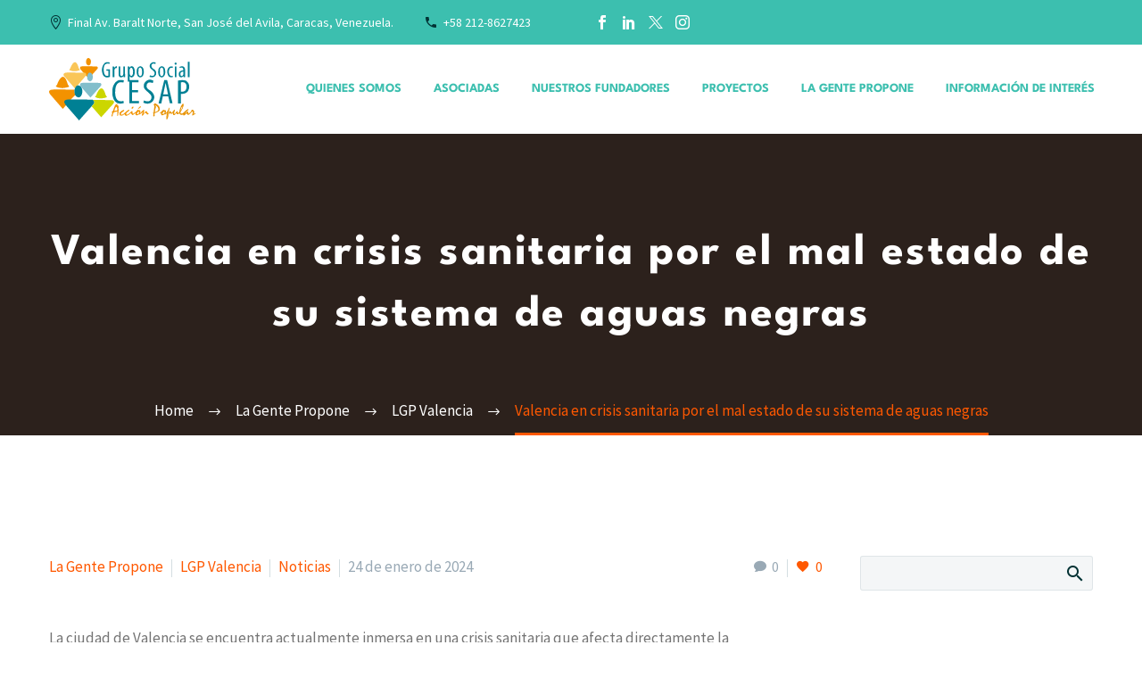

--- FILE ---
content_type: text/html; charset=UTF-8
request_url: https://gruposocialcesap.org/valencia-en-crisis-sanitaria-por-el-mal-estado-de-su-sistema-de-aguas-negras/
body_size: 37201
content:
<!DOCTYPE html>
<!--[if IE 7]>
<html class="ie ie7" lang="es" xmlns:og="https://ogp.me/ns#" xmlns:fb="https://ogp.me/ns/fb#">
<![endif]-->
<!--[if IE 8]>
<html class="ie ie8" lang="es" xmlns:og="https://ogp.me/ns#" xmlns:fb="https://ogp.me/ns/fb#">
<![endif]-->
<!--[if !(IE 7) | !(IE 8) ]><!-->
<html lang="es" xmlns:og="https://ogp.me/ns#" xmlns:fb="https://ogp.me/ns/fb#">
<!--<![endif]-->
<head>
	<meta charset="UTF-8">
	<meta name="viewport" content="width=device-width, initial-scale=1.0" />
	<link rel="profile" href="https://gmpg.org/xfn/11">
	<link rel="pingback" href="https://gruposocialcesap.org/xmlrpc.php">
	<style>.tgpli-background-inited{background-image:none!important}img[data-tgpli-image-inited]{display:none!important;visibility:hidden!important}</style>		<script data-optimized="1" type="text/javascript" src="[data-uri]" defer></script>
		<script data-optimized="1" type="text/javascript" src="https://gruposocialcesap.org/wp-content/litespeed/js/dd8809e06586c7bf136d277cf600779b.js?ver=0779b" defer data-deferred="1"></script><meta name='robots' content='index, follow, max-image-preview:large, max-snippet:-1, max-video-preview:-1' />

	<!-- This site is optimized with the Yoast SEO plugin v26.6 - https://yoast.com/wordpress/plugins/seo/ -->
	<title>Valencia en crisis sanitaria por el mal estado de su sistema de aguas negras - Grupo Social CESAP</title>
	<link rel="canonical" href="https://gruposocialcesap.org/valencia-en-crisis-sanitaria-por-el-mal-estado-de-su-sistema-de-aguas-negras/" />
	<meta property="og:locale" content="es_ES" />
	<meta property="og:type" content="article" />
	<meta property="og:title" content="Valencia en crisis sanitaria por el mal estado de su sistema de aguas negras - Grupo Social CESAP" />
	<meta property="og:description" content="La ciudad de Valencia se encuentra actualmente inmersa en una crisis sanitaria que afecta directamente la infraestructura crucial para la..." />
	<meta property="og:url" content="https://gruposocialcesap.org/valencia-en-crisis-sanitaria-por-el-mal-estado-de-su-sistema-de-aguas-negras/" />
	<meta property="og:site_name" content="Grupo Social CESAP" />
	<meta property="article:publisher" content="https://facebook.com/GSCesap" />
	<meta property="article:published_time" content="2024-01-24T22:15:30+00:00" />
	<meta property="article:modified_time" content="2024-02-08T15:55:17+00:00" />
	<meta property="og:image" content="https://gruposocialcesap.org/wp-content/uploads/2024/02/WhatsApp-Image-2024-02-08-at-8.03.36-AM.jpeg" />
	<meta property="og:image:width" content="1440" />
	<meta property="og:image:height" content="961" />
	<meta property="og:image:type" content="image/jpeg" />
	<meta name="author" content="Administrador GSCESAP" />
	<meta name="twitter:card" content="summary_large_image" />
	<meta name="twitter:creator" content="@cesap_ac" />
	<meta name="twitter:site" content="@cesap_ac" />
	<meta name="twitter:label1" content="Escrito por" />
	<meta name="twitter:data1" content="Administrador GSCESAP" />
	<meta name="twitter:label2" content="Tiempo estimado de lectura" />
	<meta name="twitter:data2" content="2 minutos" />
	<script type="application/ld+json" class="yoast-schema-graph">{"@context":"https://schema.org","@graph":[{"@type":"Article","@id":"https://gruposocialcesap.org/valencia-en-crisis-sanitaria-por-el-mal-estado-de-su-sistema-de-aguas-negras/#article","isPartOf":{"@id":"https://gruposocialcesap.org/valencia-en-crisis-sanitaria-por-el-mal-estado-de-su-sistema-de-aguas-negras/"},"author":{"name":"Administrador GSCESAP","@id":"https://gruposocialcesap.org/#/schema/person/3263df009de9a1ab95751219b524d803"},"headline":"Valencia en crisis sanitaria por el mal estado de su sistema de aguas negras","datePublished":"2024-01-24T22:15:30+00:00","dateModified":"2024-02-08T15:55:17+00:00","mainEntityOfPage":{"@id":"https://gruposocialcesap.org/valencia-en-crisis-sanitaria-por-el-mal-estado-de-su-sistema-de-aguas-negras/"},"wordCount":380,"commentCount":0,"publisher":{"@id":"https://gruposocialcesap.org/#organization"},"image":{"@id":"https://gruposocialcesap.org/valencia-en-crisis-sanitaria-por-el-mal-estado-de-su-sistema-de-aguas-negras/#primaryimage"},"thumbnailUrl":"https://gruposocialcesap.org/wp-content/uploads/2024/02/WhatsApp-Image-2024-02-08-at-8.03.36-AM.jpeg","keywords":["aguas negras","La Gente Propone","Valencia"],"articleSection":["La Gente Propone","LGP Valencia","Noticias"],"inLanguage":"es","potentialAction":[{"@type":"CommentAction","name":"Comment","target":["https://gruposocialcesap.org/valencia-en-crisis-sanitaria-por-el-mal-estado-de-su-sistema-de-aguas-negras/#respond"]}]},{"@type":"WebPage","@id":"https://gruposocialcesap.org/valencia-en-crisis-sanitaria-por-el-mal-estado-de-su-sistema-de-aguas-negras/","url":"https://gruposocialcesap.org/valencia-en-crisis-sanitaria-por-el-mal-estado-de-su-sistema-de-aguas-negras/","name":"Valencia en crisis sanitaria por el mal estado de su sistema de aguas negras - Grupo Social CESAP","isPartOf":{"@id":"https://gruposocialcesap.org/#website"},"primaryImageOfPage":{"@id":"https://gruposocialcesap.org/valencia-en-crisis-sanitaria-por-el-mal-estado-de-su-sistema-de-aguas-negras/#primaryimage"},"image":{"@id":"https://gruposocialcesap.org/valencia-en-crisis-sanitaria-por-el-mal-estado-de-su-sistema-de-aguas-negras/#primaryimage"},"thumbnailUrl":"https://gruposocialcesap.org/wp-content/uploads/2024/02/WhatsApp-Image-2024-02-08-at-8.03.36-AM.jpeg","datePublished":"2024-01-24T22:15:30+00:00","dateModified":"2024-02-08T15:55:17+00:00","breadcrumb":{"@id":"https://gruposocialcesap.org/valencia-en-crisis-sanitaria-por-el-mal-estado-de-su-sistema-de-aguas-negras/#breadcrumb"},"inLanguage":"es","potentialAction":[{"@type":"ReadAction","target":["https://gruposocialcesap.org/valencia-en-crisis-sanitaria-por-el-mal-estado-de-su-sistema-de-aguas-negras/"]}]},{"@type":"ImageObject","inLanguage":"es","@id":"https://gruposocialcesap.org/valencia-en-crisis-sanitaria-por-el-mal-estado-de-su-sistema-de-aguas-negras/#primaryimage","url":"https://gruposocialcesap.org/wp-content/uploads/2024/02/WhatsApp-Image-2024-02-08-at-8.03.36-AM.jpeg","contentUrl":"https://gruposocialcesap.org/wp-content/uploads/2024/02/WhatsApp-Image-2024-02-08-at-8.03.36-AM.jpeg","width":1440,"height":961,"caption":"Una de las muchas calles de Valencia que están en estado calamitoso"},{"@type":"BreadcrumbList","@id":"https://gruposocialcesap.org/valencia-en-crisis-sanitaria-por-el-mal-estado-de-su-sistema-de-aguas-negras/#breadcrumb","itemListElement":[{"@type":"ListItem","position":1,"name":"Portada","item":"https://gruposocialcesap.org/"},{"@type":"ListItem","position":2,"name":"Valencia en crisis sanitaria por el mal estado de su sistema de aguas negras"}]},{"@type":"WebSite","@id":"https://gruposocialcesap.org/#website","url":"https://gruposocialcesap.org/","name":"Grupo Social CESAP","description":"Centro al Servicio de la Acción Popular","publisher":{"@id":"https://gruposocialcesap.org/#organization"},"potentialAction":[{"@type":"SearchAction","target":{"@type":"EntryPoint","urlTemplate":"https://gruposocialcesap.org/?s={search_term_string}"},"query-input":{"@type":"PropertyValueSpecification","valueRequired":true,"valueName":"search_term_string"}}],"inLanguage":"es"},{"@type":"Organization","@id":"https://gruposocialcesap.org/#organization","name":"Grupo Social CESAP","alternateName":"CESAP","url":"https://gruposocialcesap.org/","logo":{"@type":"ImageObject","inLanguage":"es","@id":"https://gruposocialcesap.org/#/schema/logo/image/","url":"https://gruposocialcesap.org/wp-content/uploads/2022/11/logo-asociada-02.jpg","contentUrl":"https://gruposocialcesap.org/wp-content/uploads/2022/11/logo-asociada-02.jpg","width":417,"height":417,"caption":"Grupo Social CESAP"},"image":{"@id":"https://gruposocialcesap.org/#/schema/logo/image/"},"sameAs":["https://facebook.com/GSCesap","https://x.com/cesap_ac","https://instagram.com/gscesap"]},{"@type":"Person","@id":"https://gruposocialcesap.org/#/schema/person/3263df009de9a1ab95751219b524d803","name":"Administrador GSCESAP","image":{"@type":"ImageObject","inLanguage":"es","@id":"https://gruposocialcesap.org/#/schema/person/image/","url":"https://secure.gravatar.com/avatar/7b53ac37dcec78ce25320c5e4eeda4921a3f30502058840b7e418eef29fc2bf4?s=96&d=mm&r=g","contentUrl":"https://secure.gravatar.com/avatar/7b53ac37dcec78ce25320c5e4eeda4921a3f30502058840b7e418eef29fc2bf4?s=96&d=mm&r=g","caption":"Administrador GSCESAP"},"url":"https://gruposocialcesap.org/author/gscesap/"}]}</script>
	<!-- / Yoast SEO plugin. -->


<link rel='dns-prefetch' href='//fonts.googleapis.com' />
<link rel='dns-prefetch' href='//maxcdn.bootstrapcdn.com' />
<style id='wp-img-auto-sizes-contain-inline-css' type='text/css'>img:is([sizes=auto i],[sizes^="auto," i]){contain-intrinsic-size:3000px 1500px}</style>

<link data-optimized="1" rel='stylesheet' id='sbr_styles-css' href='https://gruposocialcesap.org/wp-content/litespeed/css/683e7869104998a830eb585413335e2b.css?ver=bdf8a' type='text/css' media='all' />
<link data-optimized="1" rel='stylesheet' id='sbi_styles-css' href='https://gruposocialcesap.org/wp-content/litespeed/css/331ea0989899f56cdbd377e0ca123344.css?ver=9fe88' type='text/css' media='all' />
<link data-optimized="1" rel='stylesheet' id='thegem-preloader-css' href='https://gruposocialcesap.org/wp-content/litespeed/css/89be41e5743145c7e45f8abedae6f41b.css?ver=131f6' type='text/css' media='all' />
<style id='thegem-preloader-inline-css' type='text/css'>body:not(.compose-mode) .gem-icon-style-gradient span,body:not(.compose-mode) .gem-icon .gem-icon-half-1,body:not(.compose-mode) .gem-icon .gem-icon-half-2{opacity:0!important}</style>
<link data-optimized="1" rel='stylesheet' id='thegem-reset-css' href='https://gruposocialcesap.org/wp-content/litespeed/css/f038abcad6cc43b9359b3ab9618e97b3.css?ver=a240d' type='text/css' media='all' />
<link data-optimized="1" rel='stylesheet' id='thegem-grid-css' href='https://gruposocialcesap.org/wp-content/litespeed/css/f8ccee76fa6588b5375d27008ffda639.css?ver=4189a' type='text/css' media='all' />
<link data-optimized="1" rel='stylesheet' id='thegem-header-css' href='https://gruposocialcesap.org/wp-content/litespeed/css/649d7b5c1f5febebe0f4b6a5ed69d06f.css?ver=81e00' type='text/css' media='all' />
<link data-optimized="1" rel='stylesheet' id='thegem-style-css' href='https://gruposocialcesap.org/wp-content/litespeed/css/dd79b9755b6b063f00eb6945ba958630.css?ver=58322' type='text/css' media='all' />
<link data-optimized="1" rel='stylesheet' id='thegem-child-style-css' href='https://gruposocialcesap.org/wp-content/litespeed/css/abe3585e0a73e5bec1baf3b79ccd4182.css?ver=e27b4' type='text/css' media='all' />
<link data-optimized="1" rel='stylesheet' id='thegem-widgets-css' href='https://gruposocialcesap.org/wp-content/litespeed/css/d7e7fc12aa2710bf26b7e776708dd77e.css?ver=26d80' type='text/css' media='all' />
<link data-optimized="1" rel='stylesheet' id='thegem-new-css-css' href='https://gruposocialcesap.org/wp-content/litespeed/css/685dc20b90c66941b66416f55c077dcc.css?ver=e6d3a' type='text/css' media='all' />
<link data-optimized="1" rel='stylesheet' id='perevazka-css-css-css' href='https://gruposocialcesap.org/wp-content/litespeed/css/65f269c598f7229764bd749ddac44ce0.css?ver=125ef' type='text/css' media='all' />
<link data-optimized="1" rel='stylesheet' id='thegem-google-fonts-css' href='https://gruposocialcesap.org/wp-content/litespeed/css/faf41101523d0527877327364e1e654d.css?ver=e654d' type='text/css' media='all' />
<link data-optimized="1" rel='stylesheet' id='thegem-custom-css' href='https://gruposocialcesap.org/wp-content/litespeed/css/a16fda16b2244cd7104b92320935456d.css?ver=c316a' type='text/css' media='all' />
<style id='thegem-custom-inline-css' type='text/css'>#page-title{background-color:#2C211C;padding-top:100px;padding-bottom:100px}#page-title h1,#page-title .title-rich-content{color:#fff}.page-title-excerpt{color:#fff;margin-top:18px}#page-title .page-title-title .styled-subtitle.light,#page-title .page-title-excerpt .styled-subtitle.light{font-family:var(--thegem-to-light-title-font-family);font-style:normal;font-weight:400}#page-title .page-title-title .title-main-menu,#page-title .page-title-excerpt .title-main-menu{font-family:var(--thegem-to-menu-font-family);font-style:var(--thegem-to-menu-font-style);font-weight:var(--thegem-to-menu-font-weight);text-transform:var(--thegem-to-menu-text-transform);font-size:var(--thegem-to-menu-font-size);line-height:var(--thegem-to-menu-line-height);letter-spacing:var(--thegem-to-menu-letter-spacing,0)}#page-title .page-title-title .title-main-menu.light,#page-title .page-title-excerpt .title-main-menu.light{font-family:var(--thegem-to-light-title-font-family);font-style:normal;font-weight:400}#page-title .page-title-title .title-body,#page-title .page-title-excerpt .title-body{font-family:var(--thegem-to-body-font-family);font-style:var(--thegem-to-body-font-style);font-weight:var(--thegem-to-body-font-weight);text-transform:var(--thegem-to-body-text-transform,none);font-size:var(--thegem-to-body-font-size);line-height:var(--thegem-to-body-line-height);letter-spacing:var(--thegem-to-body-letter-spacing)}#page-title .page-title-title .title-body.light,#page-title .page-title-excerpt .title-body.light{font-family:var(--thegem-to-light-title-font-family);font-style:normal;font-weight:400}#page-title .page-title-title .title-tiny-body,#page-title .page-title-excerpt .title-tiny-body{font-family:var(--thegem-to-body-tiny-font-family);font-style:var(--thegem-to-body-tiny-font-style);font-weight:var(--thegem-to-body-tiny-font-weight);text-transform:var(--thegem-to-body-tiny-text-transform,none);font-size:var(--thegem-to-body-tiny-font-size);line-height:var(--thegem-to-body-tiny-line-height);letter-spacing:var(--thegem-to-body-tiny-letter-spacing)}#page-title .page-title-title .title-tiny-body.light,#page-title .page-title-excerpt .title-tiny-body.light{font-family:var(--thegem-to-light-title-font-family);font-style:normal;font-weight:400}.page-title-inner,body .breadcrumbs{padding-left:0;padding-right:0}body .breadcrumbs,body .breadcrumbs a,body .bc-devider:before{color:#fff}body .breadcrumbs .current{color:#FF5800;border-bottom:3px solid #FF5800}body .breadcrumbs a:hover{color:#FF5800}body .page-title-block .breadcrumbs-container{text-align:center}.page-breadcrumbs ul li a,.page-breadcrumbs ul li:not(:last-child):after{color:#99A9B5}.page-breadcrumbs ul li{color:#3C3950}.page-breadcrumbs ul li a:hover{color:#3C3950}.block-content{padding-top:135px;background-color:#fff;background-image:none}.block-content:last-of-type{padding-bottom:110px}.gem-slideshow,.slideshow-preloader{background-color:#fff}#top-area{display:block}@media (max-width:991px){#page-title{padding-top:80px;padding-bottom:80px}.page-title-inner,body .breadcrumbs{padding-left:0;padding-right:0}.page-title-excerpt{margin-top:18px}#page-title .page-title-title{margin-top:0}#top-area{display:block}}@media (max-width:767px){#page-title{padding-top:80px;padding-bottom:80px}.page-title-inner,body .breadcrumbs{padding-left:0;padding-right:0}.page-title-excerpt{margin-top:18px}#page-title .page-title-title{margin-top:0}#top-area{display:none}}</style>
<link data-optimized="1" rel='stylesheet' id='js_composer_front-css' href='https://gruposocialcesap.org/wp-content/litespeed/css/fd65b10a21a25682e1720f33914ded32.css?ver=3390f' type='text/css' media='all' />
<link data-optimized="1" rel='stylesheet' id='thegem_js_composer_front-css' href='https://gruposocialcesap.org/wp-content/litespeed/css/451d810deac02559a4cb4177b34cb8d8.css?ver=fbdc8' type='text/css' media='all' />
<link data-optimized="1" rel='stylesheet' id='thegem-additional-blog-1-css' href='https://gruposocialcesap.org/wp-content/litespeed/css/9573bcc2d32fe587126d07fa1e18eb63.css?ver=655b0' type='text/css' media='all' />
<link data-optimized="1" rel='stylesheet' id='jquery-fancybox-css' href='https://gruposocialcesap.org/wp-content/litespeed/css/5bfb18627c67a43138edb4d4a8ffac4f.css?ver=976d4' type='text/css' media='all' />
<link data-optimized="1" rel='stylesheet' id='thegem-vc_elements-css' href='https://gruposocialcesap.org/wp-content/litespeed/css/21ea727ce99f87fc2c1f750ea24bfdc7.css?ver=9671b' type='text/css' media='all' />
<link data-optimized="1" rel='stylesheet' id='wp-block-library-css' href='https://gruposocialcesap.org/wp-content/litespeed/css/e36ac087d2261152872047948c7b7ae4.css?ver=dec65' type='text/css' media='all' />
<style id='wp-block-image-inline-css' type='text/css'>
.wp-block-image>a,.wp-block-image>figure>a{display:inline-block}.wp-block-image img{box-sizing:border-box;height:auto;max-width:100%;vertical-align:bottom}@media not (prefers-reduced-motion){.wp-block-image img.hide{visibility:hidden}.wp-block-image img.show{animation:show-content-image .4s}}.wp-block-image[style*=border-radius] img,.wp-block-image[style*=border-radius]>a{border-radius:inherit}.wp-block-image.has-custom-border img{box-sizing:border-box}.wp-block-image.aligncenter{text-align:center}.wp-block-image.alignfull>a,.wp-block-image.alignwide>a{width:100%}.wp-block-image.alignfull img,.wp-block-image.alignwide img{height:auto;width:100%}.wp-block-image .aligncenter,.wp-block-image .alignleft,.wp-block-image .alignright,.wp-block-image.aligncenter,.wp-block-image.alignleft,.wp-block-image.alignright{display:table}.wp-block-image .aligncenter>figcaption,.wp-block-image .alignleft>figcaption,.wp-block-image .alignright>figcaption,.wp-block-image.aligncenter>figcaption,.wp-block-image.alignleft>figcaption,.wp-block-image.alignright>figcaption{caption-side:bottom;display:table-caption}.wp-block-image .alignleft{float:left;margin:.5em 1em .5em 0}.wp-block-image .alignright{float:right;margin:.5em 0 .5em 1em}.wp-block-image .aligncenter{margin-left:auto;margin-right:auto}.wp-block-image :where(figcaption){margin-bottom:1em;margin-top:.5em}.wp-block-image.is-style-circle-mask img{border-radius:9999px}@supports ((-webkit-mask-image:none) or (mask-image:none)) or (-webkit-mask-image:none){.wp-block-image.is-style-circle-mask img{border-radius:0;-webkit-mask-image:url('data:image/svg+xml;utf8,<svg viewBox="0 0 100 100" xmlns="http://www.w3.org/2000/svg"><circle cx="50" cy="50" r="50"/></svg>');mask-image:url('data:image/svg+xml;utf8,<svg viewBox="0 0 100 100" xmlns="http://www.w3.org/2000/svg"><circle cx="50" cy="50" r="50"/></svg>');mask-mode:alpha;-webkit-mask-position:center;mask-position:center;-webkit-mask-repeat:no-repeat;mask-repeat:no-repeat;-webkit-mask-size:contain;mask-size:contain}}:root :where(.wp-block-image.is-style-rounded img,.wp-block-image .is-style-rounded img){border-radius:9999px}.wp-block-image figure{margin:0}.wp-lightbox-container{display:flex;flex-direction:column;position:relative}.wp-lightbox-container img{cursor:zoom-in}.wp-lightbox-container img:hover+button{opacity:1}.wp-lightbox-container button{align-items:center;backdrop-filter:blur(16px) saturate(180%);background-color:#5a5a5a40;border:none;border-radius:4px;cursor:zoom-in;display:flex;height:20px;justify-content:center;opacity:0;padding:0;position:absolute;right:16px;text-align:center;top:16px;width:20px;z-index:100}@media not (prefers-reduced-motion){.wp-lightbox-container button{transition:opacity .2s ease}}.wp-lightbox-container button:focus-visible{outline:3px auto #5a5a5a40;outline:3px auto -webkit-focus-ring-color;outline-offset:3px}.wp-lightbox-container button:hover{cursor:pointer;opacity:1}.wp-lightbox-container button:focus{opacity:1}.wp-lightbox-container button:focus,.wp-lightbox-container button:hover,.wp-lightbox-container button:not(:hover):not(:active):not(.has-background){background-color:#5a5a5a40;border:none}.wp-lightbox-overlay{box-sizing:border-box;cursor:zoom-out;height:100vh;left:0;overflow:hidden;position:fixed;top:0;visibility:hidden;width:100%;z-index:100000}.wp-lightbox-overlay .close-button{align-items:center;cursor:pointer;display:flex;justify-content:center;min-height:40px;min-width:40px;padding:0;position:absolute;right:calc(env(safe-area-inset-right) + 16px);top:calc(env(safe-area-inset-top) + 16px);z-index:5000000}.wp-lightbox-overlay .close-button:focus,.wp-lightbox-overlay .close-button:hover,.wp-lightbox-overlay .close-button:not(:hover):not(:active):not(.has-background){background:none;border:none}.wp-lightbox-overlay .lightbox-image-container{height:var(--wp--lightbox-container-height);left:50%;overflow:hidden;position:absolute;top:50%;transform:translate(-50%,-50%);transform-origin:top left;width:var(--wp--lightbox-container-width);z-index:9999999999}.wp-lightbox-overlay .wp-block-image{align-items:center;box-sizing:border-box;display:flex;height:100%;justify-content:center;margin:0;position:relative;transform-origin:0 0;width:100%;z-index:3000000}.wp-lightbox-overlay .wp-block-image img{height:var(--wp--lightbox-image-height);min-height:var(--wp--lightbox-image-height);min-width:var(--wp--lightbox-image-width);width:var(--wp--lightbox-image-width)}.wp-lightbox-overlay .wp-block-image figcaption{display:none}.wp-lightbox-overlay button{background:none;border:none}.wp-lightbox-overlay .scrim{background-color:#fff;height:100%;opacity:.9;position:absolute;width:100%;z-index:2000000}.wp-lightbox-overlay.active{visibility:visible}@media not (prefers-reduced-motion){.wp-lightbox-overlay.active{animation:turn-on-visibility .25s both}.wp-lightbox-overlay.active img{animation:turn-on-visibility .35s both}.wp-lightbox-overlay.show-closing-animation:not(.active){animation:turn-off-visibility .35s both}.wp-lightbox-overlay.show-closing-animation:not(.active) img{animation:turn-off-visibility .25s both}.wp-lightbox-overlay.zoom.active{animation:none;opacity:1;visibility:visible}.wp-lightbox-overlay.zoom.active .lightbox-image-container{animation:lightbox-zoom-in .4s}.wp-lightbox-overlay.zoom.active .lightbox-image-container img{animation:none}.wp-lightbox-overlay.zoom.active .scrim{animation:turn-on-visibility .4s forwards}.wp-lightbox-overlay.zoom.show-closing-animation:not(.active){animation:none}.wp-lightbox-overlay.zoom.show-closing-animation:not(.active) .lightbox-image-container{animation:lightbox-zoom-out .4s}.wp-lightbox-overlay.zoom.show-closing-animation:not(.active) .lightbox-image-container img{animation:none}.wp-lightbox-overlay.zoom.show-closing-animation:not(.active) .scrim{animation:turn-off-visibility .4s forwards}}@keyframes show-content-image{0%{visibility:hidden}99%{visibility:hidden}to{visibility:visible}}@keyframes turn-on-visibility{0%{opacity:0}to{opacity:1}}@keyframes turn-off-visibility{0%{opacity:1;visibility:visible}99%{opacity:0;visibility:visible}to{opacity:0;visibility:hidden}}@keyframes lightbox-zoom-in{0%{transform:translate(calc((-100vw + var(--wp--lightbox-scrollbar-width))/2 + var(--wp--lightbox-initial-left-position)),calc(-50vh + var(--wp--lightbox-initial-top-position))) scale(var(--wp--lightbox-scale))}to{transform:translate(-50%,-50%) scale(1)}}@keyframes lightbox-zoom-out{0%{transform:translate(-50%,-50%) scale(1);visibility:visible}99%{visibility:visible}to{transform:translate(calc((-100vw + var(--wp--lightbox-scrollbar-width))/2 + var(--wp--lightbox-initial-left-position)),calc(-50vh + var(--wp--lightbox-initial-top-position))) scale(var(--wp--lightbox-scale));visibility:hidden}}
/*# sourceURL=https://gruposocialcesap.org/wp-includes/blocks/image/style.min.css */
</style>
<style id='global-styles-inline-css' type='text/css'>:root{--wp--preset--aspect-ratio--square:1;--wp--preset--aspect-ratio--4-3:4/3;--wp--preset--aspect-ratio--3-4:3/4;--wp--preset--aspect-ratio--3-2:3/2;--wp--preset--aspect-ratio--2-3:2/3;--wp--preset--aspect-ratio--16-9:16/9;--wp--preset--aspect-ratio--9-16:9/16;--wp--preset--color--black:#000000;--wp--preset--color--cyan-bluish-gray:#abb8c3;--wp--preset--color--white:#ffffff;--wp--preset--color--pale-pink:#f78da7;--wp--preset--color--vivid-red:#cf2e2e;--wp--preset--color--luminous-vivid-orange:#ff6900;--wp--preset--color--luminous-vivid-amber:#fcb900;--wp--preset--color--light-green-cyan:#7bdcb5;--wp--preset--color--vivid-green-cyan:#00d084;--wp--preset--color--pale-cyan-blue:#8ed1fc;--wp--preset--color--vivid-cyan-blue:#0693e3;--wp--preset--color--vivid-purple:#9b51e0;--wp--preset--gradient--vivid-cyan-blue-to-vivid-purple:linear-gradient(135deg,rgb(6,147,227) 0%,rgb(155,81,224) 100%);--wp--preset--gradient--light-green-cyan-to-vivid-green-cyan:linear-gradient(135deg,rgb(122,220,180) 0%,rgb(0,208,130) 100%);--wp--preset--gradient--luminous-vivid-amber-to-luminous-vivid-orange:linear-gradient(135deg,rgb(252,185,0) 0%,rgb(255,105,0) 100%);--wp--preset--gradient--luminous-vivid-orange-to-vivid-red:linear-gradient(135deg,rgb(255,105,0) 0%,rgb(207,46,46) 100%);--wp--preset--gradient--very-light-gray-to-cyan-bluish-gray:linear-gradient(135deg,rgb(238,238,238) 0%,rgb(169,184,195) 100%);--wp--preset--gradient--cool-to-warm-spectrum:linear-gradient(135deg,rgb(74,234,220) 0%,rgb(151,120,209) 20%,rgb(207,42,186) 40%,rgb(238,44,130) 60%,rgb(251,105,98) 80%,rgb(254,248,76) 100%);--wp--preset--gradient--blush-light-purple:linear-gradient(135deg,rgb(255,206,236) 0%,rgb(152,150,240) 100%);--wp--preset--gradient--blush-bordeaux:linear-gradient(135deg,rgb(254,205,165) 0%,rgb(254,45,45) 50%,rgb(107,0,62) 100%);--wp--preset--gradient--luminous-dusk:linear-gradient(135deg,rgb(255,203,112) 0%,rgb(199,81,192) 50%,rgb(65,88,208) 100%);--wp--preset--gradient--pale-ocean:linear-gradient(135deg,rgb(255,245,203) 0%,rgb(182,227,212) 50%,rgb(51,167,181) 100%);--wp--preset--gradient--electric-grass:linear-gradient(135deg,rgb(202,248,128) 0%,rgb(113,206,126) 100%);--wp--preset--gradient--midnight:linear-gradient(135deg,rgb(2,3,129) 0%,rgb(40,116,252) 100%);--wp--preset--font-size--small:13px;--wp--preset--font-size--medium:20px;--wp--preset--font-size--large:36px;--wp--preset--font-size--x-large:42px;--wp--preset--spacing--20:0.44rem;--wp--preset--spacing--30:0.67rem;--wp--preset--spacing--40:1rem;--wp--preset--spacing--50:1.5rem;--wp--preset--spacing--60:2.25rem;--wp--preset--spacing--70:3.38rem;--wp--preset--spacing--80:5.06rem;--wp--preset--shadow--natural:6px 6px 9px rgba(0, 0, 0, 0.2);--wp--preset--shadow--deep:12px 12px 50px rgba(0, 0, 0, 0.4);--wp--preset--shadow--sharp:6px 6px 0px rgba(0, 0, 0, 0.2);--wp--preset--shadow--outlined:6px 6px 0px -3px rgb(255, 255, 255), 6px 6px rgb(0, 0, 0);--wp--preset--shadow--crisp:6px 6px 0px rgb(0, 0, 0)}:where(.is-layout-flex){gap:.5em}:where(.is-layout-grid){gap:.5em}body .is-layout-flex{display:flex}.is-layout-flex{flex-wrap:wrap;align-items:center}.is-layout-flex>:is(*,div){margin:0}body .is-layout-grid{display:grid}.is-layout-grid>:is(*,div){margin:0}:where(.wp-block-columns.is-layout-flex){gap:2em}:where(.wp-block-columns.is-layout-grid){gap:2em}:where(.wp-block-post-template.is-layout-flex){gap:1.25em}:where(.wp-block-post-template.is-layout-grid){gap:1.25em}.has-black-color{color:var(--wp--preset--color--black)!important}.has-cyan-bluish-gray-color{color:var(--wp--preset--color--cyan-bluish-gray)!important}.has-white-color{color:var(--wp--preset--color--white)!important}.has-pale-pink-color{color:var(--wp--preset--color--pale-pink)!important}.has-vivid-red-color{color:var(--wp--preset--color--vivid-red)!important}.has-luminous-vivid-orange-color{color:var(--wp--preset--color--luminous-vivid-orange)!important}.has-luminous-vivid-amber-color{color:var(--wp--preset--color--luminous-vivid-amber)!important}.has-light-green-cyan-color{color:var(--wp--preset--color--light-green-cyan)!important}.has-vivid-green-cyan-color{color:var(--wp--preset--color--vivid-green-cyan)!important}.has-pale-cyan-blue-color{color:var(--wp--preset--color--pale-cyan-blue)!important}.has-vivid-cyan-blue-color{color:var(--wp--preset--color--vivid-cyan-blue)!important}.has-vivid-purple-color{color:var(--wp--preset--color--vivid-purple)!important}.has-black-background-color{background-color:var(--wp--preset--color--black)!important}.has-cyan-bluish-gray-background-color{background-color:var(--wp--preset--color--cyan-bluish-gray)!important}.has-white-background-color{background-color:var(--wp--preset--color--white)!important}.has-pale-pink-background-color{background-color:var(--wp--preset--color--pale-pink)!important}.has-vivid-red-background-color{background-color:var(--wp--preset--color--vivid-red)!important}.has-luminous-vivid-orange-background-color{background-color:var(--wp--preset--color--luminous-vivid-orange)!important}.has-luminous-vivid-amber-background-color{background-color:var(--wp--preset--color--luminous-vivid-amber)!important}.has-light-green-cyan-background-color{background-color:var(--wp--preset--color--light-green-cyan)!important}.has-vivid-green-cyan-background-color{background-color:var(--wp--preset--color--vivid-green-cyan)!important}.has-pale-cyan-blue-background-color{background-color:var(--wp--preset--color--pale-cyan-blue)!important}.has-vivid-cyan-blue-background-color{background-color:var(--wp--preset--color--vivid-cyan-blue)!important}.has-vivid-purple-background-color{background-color:var(--wp--preset--color--vivid-purple)!important}.has-black-border-color{border-color:var(--wp--preset--color--black)!important}.has-cyan-bluish-gray-border-color{border-color:var(--wp--preset--color--cyan-bluish-gray)!important}.has-white-border-color{border-color:var(--wp--preset--color--white)!important}.has-pale-pink-border-color{border-color:var(--wp--preset--color--pale-pink)!important}.has-vivid-red-border-color{border-color:var(--wp--preset--color--vivid-red)!important}.has-luminous-vivid-orange-border-color{border-color:var(--wp--preset--color--luminous-vivid-orange)!important}.has-luminous-vivid-amber-border-color{border-color:var(--wp--preset--color--luminous-vivid-amber)!important}.has-light-green-cyan-border-color{border-color:var(--wp--preset--color--light-green-cyan)!important}.has-vivid-green-cyan-border-color{border-color:var(--wp--preset--color--vivid-green-cyan)!important}.has-pale-cyan-blue-border-color{border-color:var(--wp--preset--color--pale-cyan-blue)!important}.has-vivid-cyan-blue-border-color{border-color:var(--wp--preset--color--vivid-cyan-blue)!important}.has-vivid-purple-border-color{border-color:var(--wp--preset--color--vivid-purple)!important}.has-vivid-cyan-blue-to-vivid-purple-gradient-background{background:var(--wp--preset--gradient--vivid-cyan-blue-to-vivid-purple)!important}.has-light-green-cyan-to-vivid-green-cyan-gradient-background{background:var(--wp--preset--gradient--light-green-cyan-to-vivid-green-cyan)!important}.has-luminous-vivid-amber-to-luminous-vivid-orange-gradient-background{background:var(--wp--preset--gradient--luminous-vivid-amber-to-luminous-vivid-orange)!important}.has-luminous-vivid-orange-to-vivid-red-gradient-background{background:var(--wp--preset--gradient--luminous-vivid-orange-to-vivid-red)!important}.has-very-light-gray-to-cyan-bluish-gray-gradient-background{background:var(--wp--preset--gradient--very-light-gray-to-cyan-bluish-gray)!important}.has-cool-to-warm-spectrum-gradient-background{background:var(--wp--preset--gradient--cool-to-warm-spectrum)!important}.has-blush-light-purple-gradient-background{background:var(--wp--preset--gradient--blush-light-purple)!important}.has-blush-bordeaux-gradient-background{background:var(--wp--preset--gradient--blush-bordeaux)!important}.has-luminous-dusk-gradient-background{background:var(--wp--preset--gradient--luminous-dusk)!important}.has-pale-ocean-gradient-background{background:var(--wp--preset--gradient--pale-ocean)!important}.has-electric-grass-gradient-background{background:var(--wp--preset--gradient--electric-grass)!important}.has-midnight-gradient-background{background:var(--wp--preset--gradient--midnight)!important}.has-small-font-size{font-size:var(--wp--preset--font-size--small)!important}.has-medium-font-size{font-size:var(--wp--preset--font-size--medium)!important}.has-large-font-size{font-size:var(--wp--preset--font-size--large)!important}.has-x-large-font-size{font-size:var(--wp--preset--font-size--x-large)!important}</style>

<style id='classic-theme-styles-inline-css' type='text/css'>
/*! This file is auto-generated */
.wp-block-button__link{color:#fff;background-color:#32373c;border-radius:9999px;box-shadow:none;text-decoration:none;padding:calc(.667em + 2px) calc(1.333em + 2px);font-size:1.125em}.wp-block-file__button{background:#32373c;color:#fff;text-decoration:none}</style>
<link data-optimized="1" rel='stylesheet' id='contact-form-7-css' href='https://gruposocialcesap.org/wp-content/litespeed/css/2762751abe53e8df7de32682a28e331d.css?ver=078eb' type='text/css' media='all' />
<link data-optimized="1" rel='stylesheet' id='ctf_styles-css' href='https://gruposocialcesap.org/wp-content/litespeed/css/068a134023f01639bec896bf511cf67c.css?ver=6cc90' type='text/css' media='all' />
<link data-optimized="1" rel='stylesheet' id='wpdm-fonticon-css' href='https://gruposocialcesap.org/wp-content/litespeed/css/36ac2003417c8166d9d19f393c899499.css?ver=287f1' type='text/css' media='all' />
<link data-optimized="1" rel='stylesheet' id='wpdm-front-css' href='https://gruposocialcesap.org/wp-content/litespeed/css/549140306b75861de2e57b71f9363339.css?ver=d18f7' type='text/css' media='all' />
<link data-optimized="1" rel='stylesheet' id='cff-css' href='https://gruposocialcesap.org/wp-content/litespeed/css/08b58c03bc467c26473b771f83635bd2.css?ver=b206d' type='text/css' media='all' />
<link data-optimized="1" rel='stylesheet' id='sb-font-awesome-css' href='https://gruposocialcesap.org/wp-content/litespeed/css/e4b56ebbe2dee02feae6f8a790f9eb6d.css?ver=9eb6d' type='text/css' media='all' />
<link data-optimized="1" rel='stylesheet' id='dflip-style-css' href='https://gruposocialcesap.org/wp-content/litespeed/css/216376c8849c5caa41508e1c5715bb5f.css?ver=653f2' type='text/css' media='all' />
<script data-optimized="1" type="text/javascript" src="[data-uri]" defer></script><script data-optimized="1" type="text/javascript" id="jquery-core-js-extra" src="[data-uri]" defer></script>
<script type="text/javascript" src="https://gruposocialcesap.org/wp-includes/js/jquery/jquery.min.js?ver=3.7.1" id="jquery-core-js"></script>
<script data-optimized="1" type="text/javascript" src="https://gruposocialcesap.org/wp-content/litespeed/js/d44bfc61ccc558be713cf20a530e5bb6.js?ver=7a9cd" id="jquery-migrate-js" defer data-deferred="1"></script>
<script data-optimized="1" type="text/javascript" src="https://gruposocialcesap.org/wp-content/litespeed/js/20704f47f7b4c4d3927068ef402d650c.js?ver=f287a" id="wpdm-frontend-js-js" defer data-deferred="1"></script>
<script data-optimized="1" type="text/javascript" id="wpdm-frontjs-js-extra" src="[data-uri]" defer></script>
<script data-optimized="1" type="text/javascript" src="https://gruposocialcesap.org/wp-content/litespeed/js/844e4abb2cd775db8f512d68570ecdc7.js?ver=b94b9" id="wpdm-frontjs-js" defer data-deferred="1"></script>
<script data-optimized="1" type="text/javascript" id="zilla-likes-js-extra" src="[data-uri]" defer></script>
<script data-optimized="1" type="text/javascript" src="https://gruposocialcesap.org/wp-content/litespeed/js/4c108dc08678c0bab832d4f0c930178c.js?ver=6517f" id="zilla-likes-js" defer data-deferred="1"></script>
<script></script><!-- Analytics by WP Statistics - https://wp-statistics.com -->
<meta name="generator" content="Powered by WPBakery Page Builder - drag and drop page builder for WordPress."/>
<link rel="icon" href="https://gruposocialcesap.org/wp-content/uploads/2022/10/FAVICON.svg" sizes="32x32" />
<link rel="icon" href="https://gruposocialcesap.org/wp-content/uploads/2022/10/FAVICON.svg" sizes="192x192" />
<link rel="apple-touch-icon" href="https://gruposocialcesap.org/wp-content/uploads/2022/10/FAVICON.svg" />
<meta name="msapplication-TileImage" content="https://gruposocialcesap.org/wp-content/uploads/2022/10/FAVICON.svg" />
<script data-optimized="1" src="[data-uri]" defer></script>		<style type="text/css" id="wp-custom-css">.widget_categories>ul>li{padding:5px}.widget_categories>ul>li>a{padding-left:5px}.gem-client-item img{width:200px;height:auto}</style>
		<noscript><style> .wpb_animate_when_almost_visible { opacity: 1; }</style></noscript><meta name="generator" content="WordPress Download Manager 3.3.43" />

<meta property="og:title" content="Valencia en crisis sanitaria por el mal estado de su sistema de aguas negras"/>
<meta property="og:description" content="La ciudad de Valencia se encuentra actualmente inmersa en una crisis sanitaria que afecta directamente la infraestructura crucial para la salud pública. Específicamente, en diversas áreas, con mayor incidencia en el centro y sur de la ciudad, los ciudadanos han sido testigos de explosiones de clo"/>
<meta property="og:site_name" content="Grupo Social CESAP"/>
<meta property="og:type" content="article"/>
<meta property="og:url" content="https://gruposocialcesap.org/valencia-en-crisis-sanitaria-por-el-mal-estado-de-su-sistema-de-aguas-negras/"/>
<meta property="og:image" content="https://gruposocialcesap.org/wp-content/uploads/2024/02/WhatsApp-Image-2024-02-08-at-8.03.36-AM-thegem-blog-timeline-large.jpeg"/>

<meta itemprop="name" content="Valencia en crisis sanitaria por el mal estado de su sistema de aguas negras"/>
<meta itemprop="description" content="La ciudad de Valencia se encuentra actualmente inmersa en una crisis sanitaria que afecta directamente la infraestructura crucial para la salud pública. Específicamente, en diversas áreas, con mayor incidencia en el centro y sur de la ciudad, los ciudadanos han sido testigos de explosiones de clo"/>
<meta itemprop="image" content="https://gruposocialcesap.org/wp-content/uploads/2024/02/WhatsApp-Image-2024-02-08-at-8.03.36-AM-thegem-blog-timeline-large.jpeg"/>
                <style></style>
                <style>:root{--color-primary:#4a8eff;--color-primary-rgb:74, 142, 255;--color-primary-hover:#5998ff;--color-primary-active:#3281ff;--clr-sec:#6c757d;--clr-sec-rgb:108, 117, 125;--clr-sec-hover:#6c757d;--clr-sec-active:#6c757d;--color-secondary:#6c757d;--color-secondary-rgb:108, 117, 125;--color-secondary-hover:#6c757d;--color-secondary-active:#6c757d;--color-success:#018e11;--color-success-rgb:1, 142, 17;--color-success-hover:#0aad01;--color-success-active:#0c8c01;--color-info:#2CA8FF;--color-info-rgb:44, 168, 255;--color-info-hover:#2CA8FF;--color-info-active:#2CA8FF;--color-warning:#FFB236;--color-warning-rgb:255, 178, 54;--color-warning-hover:#FFB236;--color-warning-active:#FFB236;--color-danger:#ff5062;--color-danger-rgb:255, 80, 98;--color-danger-hover:#ff5062;--color-danger-active:#ff5062;--color-green:#30b570;--color-blue:#0073ff;--color-purple:#8557D3;--color-red:#ff5062;--color-muted:rgba(69, 89, 122, 0.6);--wpdm-font:"Rubik", -apple-system, BlinkMacSystemFont, "Segoe UI", Roboto, Helvetica, Arial, sans-serif, "Apple Color Emoji", "Segoe UI Emoji", "Segoe UI Symbol"}.wpdm-download-link.btn.btn-primary{border-radius:4px}</style>
        	

</head>


<body data-rsssl=1 class="wp-singular post-template-default single single-post postid-29621 single-format-standard wp-theme-thegem wp-child-theme-thegem-child wpb-js-composer js-comp-ver-8.7.2 vc_responsive">

	<script data-optimized="1" type="text/javascript" src="[data-uri]" defer></script>
	


<div id="page" class="layout-fullwidth header-style-3">

	<a href="#main" class="scroll-to-content">Skip to main content</a>

			<a href="#page" class="scroll-top-button">Scroll Top</a>
	
	
					<div class="top-area-background top-area-scroll-hide">
				<div id="top-area" class="top-area top-area-style-default top-area-alignment-justified">
	<div class="container">
		<div class="top-area-items inline-inside">
							<div class="top-area-block top-area-contacts"><div class="gem-contacts inline-inside"><div class="gem-contacts-item gem-contacts-address">Final Av. Baralt Norte, San José del Avila, Caracas, Venezuela.</div><div class="gem-contacts-item gem-contacts-phone"><a href="tel:+58 212-8627423">+58 212-8627423</a></div></div></div>
										<div class="top-area-block top-area-socials socials-colored-hover">			<div class="socials inline-inside">
															<a class="socials-item" href="https://es-la.facebook.com/GSCesap/" target="_blank" rel="noopener" title="Facebook">
                            <i class="socials-item-icon facebook "></i>
                        </a>
																				<a class="socials-item" href="https://ve.linkedin.com/company/gscesap" target="_blank" rel="noopener" title="LinkedIn">
                            <i class="socials-item-icon linkedin "></i>
                        </a>
																				<a class="socials-item" href="https://twitter.com/Cesap_AC" target="_blank" rel="noopener" title="Twitter">
                            <i class="socials-item-icon twitter "></i>
                        </a>
																				<a class="socials-item" href="https://www.instagram.com/gscesap" target="_blank" rel="noopener" title="Instagram">
                            <i class="socials-item-icon instagram "></i>
                        </a>
																																																																																																																																																																																																																																																																																																																																																													</div>
			</div>
								</div>
	</div>
</div>
			</div>
		
		<div id="site-header-wrapper"  class="  " >
			
			
			<header id="site-header" class="site-header animated-header mobile-menu-layout-default" role="banner">
								
				<div class="header-background">
					<div class="container">
						<div class="header-main logo-position-left header-layout-default header-style-3">
																							<div class="site-title">
											<div class="site-logo" style="width:164px;">
			<a href="https://gruposocialcesap.org/" rel="home" aria-label="Homepage">
									<span class="logo"><img src="https://gruposocialcesap.org/wp-content/uploads/2022/10/LOGO-CESAP.svg" srcset="https://gruposocialcesap.org/wp-content/uploads/2022/10/LOGO-CESAP.svg 1x,https://gruposocialcesap.org/wp-content/uploads/2022/10/LOGO-CESAP.svg 2x,https://gruposocialcesap.org/wp-content/uploads/2022/10/LOGO-CESAP.svg 3x" alt="Grupo Social CESAP" style="width:164px;" class="tgp-exclude default"/><img src="https://gruposocialcesap.org/wp-content/uploads/2022/10/LOGO-CESAP.svg" srcset="https://gruposocialcesap.org/wp-content/uploads/2022/10/LOGO-CESAP.svg 1x,https://gruposocialcesap.org/wp-content/uploads/2022/10/LOGO-CESAP.svg 2x,https://gruposocialcesap.org/wp-content/uploads/2022/10/LOGO-CESAP.svg 3x" alt="Grupo Social CESAP" style="width:132px;" class="tgp-exclude small"/></span>
							</a>
		</div>
										</div>
																											<nav id="primary-navigation" class="site-navigation primary-navigation" role="navigation">
											<button class="menu-toggle dl-trigger">Primary Menu<span class="menu-line-1"></span><span class="menu-line-2"></span><span class="menu-line-3"></span></button>																							<ul id="primary-menu" class="nav-menu styled no-responsive dl-menu"><li id="menu-item-26916" class="menu-item menu-item-type-post_type menu-item-object-page menu-item-26916 megamenu-first-element"><a href="https://gruposocialcesap.org/quienes-somos/">Quienes Somos</a></li>
<li id="menu-item-27213" class="menu-item menu-item-type-post_type menu-item-object-page menu-item-has-children menu-item-parent menu-item-27213 megamenu-first-element"><a href="https://gruposocialcesap.org/asociadas/" aria-haspopup="true" aria-expanded="false">Asociadas</a><span class="menu-item-parent-toggle" tabindex="0"></span>
<ul class="sub-menu styled dl-submenu">
	<li id="menu-item-27235" class="menu-item menu-item-type-custom menu-item-object-custom menu-item-27235 megamenu-first-element"><a href="https://gruposocialcesap.org/asociadas/#centro-formacion">Centros de Formación</a></li>
</ul>
</li>
<li id="menu-item-27233" class="menu-item menu-item-type-post_type menu-item-object-page menu-item-27233 megamenu-template-enable megamenu-first-element" data-template=""><a href="https://gruposocialcesap.org/nuestros-fundadores/" aria-haspopup="true" aria-expanded="false">Nuestros Fundadores</a></li>
<li id="menu-item-26917" class="menu-item menu-item-type-custom menu-item-object-custom menu-item-home menu-item-has-children menu-item-parent menu-item-26917 megamenu-enable megamenu-style-default megamenu-first-element"><a href="https://gruposocialcesap.org/#proyectos" aria-haspopup="true" aria-expanded="false">Proyectos</a><span class="menu-item-parent-toggle" tabindex="0"></span>
<ul class="sub-menu styled megamenu-empty-right megamenu-empty-top megamenu-empty-bottom dl-submenu" data-megamenu-columns="2"  style="padding-left:20px; padding-right:0px; padding-top:0px; padding-bottom:0px; ">
	<li id="menu-item-27143" class="menu-item menu-item-type-custom menu-item-object-custom menu-item-27143 megamenu-first-element" style="width: 300px;" ><span class="megamenu-column-header"><a href="https://gruposocialcesap.org/proyecto/fenix/">Fénix</a></span></li>
	<li id="menu-item-26921" class="menu-item menu-item-type-custom menu-item-object-custom menu-item-26921" style="width: 300px;" ><span class="megamenu-column-header"><a href="https://gruposocialcesap.org/proyecto/seguridad-alimentaria/">Seguridad alimentaria</a></span></li>
	<li class="megamenu-new-row"></li><li id="menu-item-27145" class="menu-item menu-item-type-custom menu-item-object-custom menu-item-27145 megamenu-first-element" style="width: 300px;" ><span class="megamenu-column-header"><a href="https://gruposocialcesap.org/proyecto/juntas-en-proteccion/">Protección de la mujer</a></span></li>
	<li id="menu-item-26922" class="menu-item menu-item-type-custom menu-item-object-custom menu-item-26922" style="width: 300px;" ><span class="megamenu-column-header"><a href="https://gruposocialcesap.org/proyecto/agua-vida-y-saberes/">Gestión del Agua</a></span></li>
	<li class="megamenu-new-row"></li><li id="menu-item-26923" class="menu-item menu-item-type-custom menu-item-object-custom menu-item-26923 megamenu-first-element" style="width: 300px;" ><span class="megamenu-column-header"><a href="https://gruposocialcesap.org/proyecto/acompanando-en-la-esperanza/">Acompañando en la Esperanza</a></span></li>
	<li id="menu-item-27142" class="menu-item menu-item-type-custom menu-item-object-custom menu-item-27142" style="width: 300px;" ><span class="megamenu-column-header"><a href="https://gruposocialcesap.org/proyecto/fortalecimiento-de-la-resiliencia-social-y-productiva/">Fortalecimiento de la resiliencia</a></span></li>
</ul>
</li>
<li id="menu-item-26918" class="menu-item menu-item-type-post_type menu-item-object-page menu-item-26918 megamenu-template-enable" data-template=""><a href="https://gruposocialcesap.org/la-gente-propone/" aria-haspopup="true" aria-expanded="false">La Gente Propone</a></li>
<li id="menu-item-26920" class="menu-item menu-item-type-custom menu-item-object-custom menu-item-has-children menu-item-parent menu-item-26920 megamenu-enable megamenu-style-default megamenu-first-element"><a href="#" aria-haspopup="true" aria-expanded="false">Información de interés</a><span class="menu-item-parent-toggle" tabindex="0"></span>
<ul class="sub-menu styled megamenu-empty-right megamenu-empty-top megamenu-empty-bottom dl-submenu" data-megamenu-columns="2"  style="padding-left:20px; padding-right:0px; padding-top:0px; padding-bottom:0px; ">
	<li id="menu-item-26924" class="menu-item menu-item-type-post_type menu-item-object-page menu-item-26924 megamenu-first-element" style="width: 300px;" ><span class="megamenu-column-header"><a href="https://gruposocialcesap.org/notas-de-prensa/">Notas de prensa</a></span></li>
	<li id="menu-item-26926" class="menu-item menu-item-type-post_type menu-item-object-page menu-item-26926" style="width: 300px;" ><span class="megamenu-column-header"><a href="https://gruposocialcesap.org/biblioteca-virtual/">Biblioteca Virtual</a></span></li>
</ul>
</li>
</ul>																																</nav>
																														</div>
					</div>
				</div>
			</header><!-- #site-header -->
								</div><!-- #site-header-wrapper -->
	
	
	<div id="main" class="site-main page__top-shadow visible" role="main" aria-label="Main">

<div id="main-content" class="main-content">

<div id="page-title" class="page-title-block page-title-alignment-center page-title-style-1 ">
						
						
						
						
						
						<div class="container"><div class="page-title-inner"><div class="page-title-title"><h1 class="title-h1" style="color:#ffffff; text-transform:none;">  Valencia en crisis sanitaria por el mal estado de su sistema de aguas negras</h1></div></div></div>
						<div class="breadcrumbs-container"><div class="container"><div class="breadcrumbs"><span><a href="https://gruposocialcesap.org/" itemprop="url"><span itemprop="title">Home</span></a></span> <span class="divider"><span class="bc-devider"></span></span> <span><a href="https://gruposocialcesap.org/category/la-gente-propone/" itemprop="url"><span itemprop="title">La Gente Propone</span></a></span> <span class="divider"><span class="bc-devider"></span></span> <span><a href="https://gruposocialcesap.org/category/la-gente-propone/lgp-valencia/" itemprop="url"><span itemprop="title">LGP Valencia</span></a></span> <span class="divider"><span class="bc-devider"></span></span> <span class="current">Valencia en crisis sanitaria por el mal estado de su sistema de aguas negras</span></div><!-- .breadcrumbs --></div></div>
					</div>
<div class="block-content">
	<div class="container">
		<div class="panel row panel-sidebar-position-right with-sidebar">

			<div class="panel-center col-lg-9 col-md-9 col-sm-12">
				<article id="post-29621" class="post-29621 post type-post status-publish format-standard has-post-thumbnail category-la-gente-propone category-lgp-valencia category-news tag-aguas-negras tag-la-gente-propone tag-valencia">

					<div class="entry-content post-content">
						
						
							
							<div class="post-meta date-color">
								<div class="entry-meta single-post-meta clearfix gem-post-date">
									<div class="post-meta-right">

																					<span class="comments-link"><a href="https://gruposocialcesap.org/valencia-en-crisis-sanitaria-por-el-mal-estado-de-su-sistema-de-aguas-negras/#respond">0</a></span>
																															<span class="sep"></span>										<span class="post-meta-likes"><a href="#" class="zilla-likes" id="zilla-likes-29621" title="Like this"><span class="zilla-likes-count">0</span> <span class="zilla-likes-postfix"></span></a></span>																			</div>
									<div class="post-meta-left">
																															<span
													class="post-meta-categories"><a href="https://gruposocialcesap.org/category/la-gente-propone/" title="Ver todos los artículos en La Gente Propone">La Gente Propone</a> <span class="sep"></span> <a href="https://gruposocialcesap.org/category/la-gente-propone/lgp-valencia/" title="Ver todos los artículos en LGP Valencia">LGP Valencia</a> <span class="sep"></span> <a href="https://gruposocialcesap.org/category/news/" title="Ver todos los artículos en Noticias">Noticias</a></span>
																																											<span class="sep"></span> <span
													class="post-meta-date">24 de enero de 2024</span>
																			</div>
								</div><!-- .entry-meta -->
							</div>
							
						
						<p><span style="font-weight: 400;">La ciudad de Valencia se encuentra actualmente inmersa en una crisis sanitaria que afecta directamente la infraestructura crucial para la salud pública. Específicamente, en diversas áreas, con mayor incidencia en el centro y sur de la ciudad, los ciudadanos han sido testigos de explosiones de cloacas, generando un estado de alarma y una preocupación generalizada en la comunidad</span></p>
<p><span style="font-weight: 400;">Un caso particularmente alarmante ocurrió recientemente en la intersección de las calles Padre Alfonso y Manrique, a tan solo una cuadra del Palacio de Justicia del Estado Carabobo. La explosión de dos cloacas no solo emitió un fuerte olor nauseabundo, sino que también resultó en la inundación de aguas negras, poniendo en peligro la salud pública y la integridad de los residentes, incluyendo a los niños. </span></p>
<p><span style="font-weight: 400;">Las autoridades locales, en este caso el Plan Búho, respondieron de manera efectiva ante el llamado vecinal, resolviendo el problema y restableciendo un sentido de normalidad en la comunidad afectada. A pesar de la pronta respuesta de las autoridades locales, frente a este incidente en particular, es evidente que estamos enfrentando una crisis que va más allá de soluciones momentáneas. La situación exige una evaluación exhaustiva de la infraestructura sanitaria en toda la ciudad y la implementación de medidas preventivas a largo plazo para evitar la repetición de eventos similares.</span></p>
<p><span style="font-weight: 400;">Si bien valoramos la colaboración entre la ciudadanía y las autoridades, subrayamos la necesidad de asignar recursos significativos a la modernización y el mantenimiento preventivo de las redes de alcantarillado en toda la ciudad. Solo con una inversión sostenida y acciones decisivas podremos superar dicha situación de manera duradera.</span></p>
<p><span style="font-weight: 400;">La realidad es innegable, la crisis sanitaria en Valencia requiere una atención inmediata y medidas sostenibles. Instamos a la comunidad a mantenerse informada y a participar activamente en este proceso, promoviendo un diálogo abierto y constructivo. Juntos, con acciones decididas y una planificación estratégica a largo plazo, es posible superar dicha situación y garantizar la seguridad y bienestar de todos los residentes de Valencia.</span></p>


<figure class="wp-block-image"><img width="1440" height="961" data-tgpli-src="https://gruposocialcesap.org/wp-content/uploads/2024/02/WhatsApp-Image-2024-02-08-at-8.03.36-AM.jpeg" alt="" class="wp-image-29628" data-tgpli-srcset="https://gruposocialcesap.org/wp-content/uploads/2024/02/WhatsApp-Image-2024-02-08-at-8.03.36-AM.jpeg 1440w, https://gruposocialcesap.org/wp-content/uploads/2024/02/WhatsApp-Image-2024-02-08-at-8.03.36-AM-300x200.jpeg 300w, https://gruposocialcesap.org/wp-content/uploads/2024/02/WhatsApp-Image-2024-02-08-at-8.03.36-AM-1024x683.jpeg 1024w, https://gruposocialcesap.org/wp-content/uploads/2024/02/WhatsApp-Image-2024-02-08-at-8.03.36-AM-768x513.jpeg 768w" sizes="(max-width: 1440px) 100vw, 1440px" data-tgpli-inited data-tgpli-image-inited id="tgpli-696847a4acc77"  /><script data-optimized="1" src="[data-uri]" defer></script><noscript><img width="1440" height="961" src="https://gruposocialcesap.org/wp-content/uploads/2024/02/WhatsApp-Image-2024-02-08-at-8.03.36-AM.jpeg" alt="" class="wp-image-29628" srcset="https://gruposocialcesap.org/wp-content/uploads/2024/02/WhatsApp-Image-2024-02-08-at-8.03.36-AM.jpeg 1440w, https://gruposocialcesap.org/wp-content/uploads/2024/02/WhatsApp-Image-2024-02-08-at-8.03.36-AM-300x200.jpeg 300w, https://gruposocialcesap.org/wp-content/uploads/2024/02/WhatsApp-Image-2024-02-08-at-8.03.36-AM-1024x683.jpeg 1024w, https://gruposocialcesap.org/wp-content/uploads/2024/02/WhatsApp-Image-2024-02-08-at-8.03.36-AM-768x513.jpeg 768w" sizes="(max-width: 1440px) 100vw, 1440px" /></noscript><figcaption class="wp-element-caption">Una de las muchas calles de Valencia que están en estado calamitoso</figcaption></figure>
					</div><!-- .entry-content -->

					<div class="post-tags-list date-color"><a href="https://gruposocialcesap.org/tag/aguas-negras/" rel="tag">aguas negras</a><a href="https://gruposocialcesap.org/tag/la-gente-propone/" rel="tag">La Gente Propone</a><a href="https://gruposocialcesap.org/tag/valencia/" rel="tag">Valencia</a></div>
	<div class="socials-sharing socials socials-colored-hover">
		<a class="socials-item" target="_blank" href="https://www.facebook.com/sharer/sharer.php?u=https%3A%2F%2Fgruposocialcesap.org%2Fvalencia-en-crisis-sanitaria-por-el-mal-estado-de-su-sistema-de-aguas-negras%2F" title="Facebook"><i class="socials-item-icon facebook"></i></a>
		<a class="socials-item" target="_blank" href="https://twitter.com/intent/tweet?text=Valencia+en+crisis+sanitaria+por+el+mal+estado+de+su+sistema+de+aguas+negras&#038;url=https%3A%2F%2Fgruposocialcesap.org%2Fvalencia-en-crisis-sanitaria-por-el-mal-estado-de-su-sistema-de-aguas-negras%2F" title="Twitter"><i class="socials-item-icon twitter"></i></a>
		<a class="socials-item" target="_blank" href="https://pinterest.com/pin/create/button/?url=https%3A%2F%2Fgruposocialcesap.org%2Fvalencia-en-crisis-sanitaria-por-el-mal-estado-de-su-sistema-de-aguas-negras%2F&#038;description=Valencia+en+crisis+sanitaria+por+el+mal+estado+de+su+sistema+de+aguas+negras&#038;media=https%3A%2F%2Fgruposocialcesap.org%2Fwp-content%2Fuploads%2F2024%2F02%2FWhatsApp-Image-2024-02-08-at-8.03.36-AM-thegem-blog-timeline-large.jpeg" title="Pinterest"><i class="socials-item-icon pinterest"></i></a>
		<a class="socials-item" target="_blank" href="https://www.tumblr.com/widgets/share/tool?canonicalUrl=https%3A%2F%2Fgruposocialcesap.org%2Fvalencia-en-crisis-sanitaria-por-el-mal-estado-de-su-sistema-de-aguas-negras%2F" title="Tumblr"><i class="socials-item-icon tumblr"></i></a>
		<a class="socials-item" target="_blank" href="https://www.linkedin.com/shareArticle?mini=true&#038;url=https%3A%2F%2Fgruposocialcesap.org%2Fvalencia-en-crisis-sanitaria-por-el-mal-estado-de-su-sistema-de-aguas-negras%2F&#038;title=Valencia+en+crisis+sanitaria+por+el+mal+estado+de+su+sistema+de+aguas+negras&amp;summary=La+ciudad+de+Valencia+se+encuentra+actualmente+inmersa+en+una+crisis+sanitaria+que+afecta+directamente+la+infraestructura+crucial+para+la..." title="LinkedIn"><i class="socials-item-icon linkedin"></i></a>
		<a class="socials-item" target="_blank" href="https://www.reddit.com/submit?url=https%3A%2F%2Fgruposocialcesap.org%2Fvalencia-en-crisis-sanitaria-por-el-mal-estado-de-su-sistema-de-aguas-negras%2F&#038;title=Valencia+en+crisis+sanitaria+por+el+mal+estado+de+su+sistema+de+aguas+negras" title="Reddit"><i class="socials-item-icon reddit"></i></a>
	</div>


						
					
					
					
<div id="comments" class="comments-area ">

	
    	<div id="respond" class="comment-respond">
		<h3 id="reply-title" class="comment-reply-title">Dejar <span class="light">un comentario</span> <small><a rel="nofollow" id="cancel-comment-reply-link" href="/valencia-en-crisis-sanitaria-por-el-mal-estado-de-su-sistema-de-aguas-negras/#respond" style="display:none;">Cancelar la respuesta</a></small></h3><form action="https://gruposocialcesap.org/wp-comments-post.php" method="post" id="commentform" class="comment-form"><div class="row"><div class="col-xs-12"><textarea autocomplete="new-password"  id="jf7d35056e"  name="jf7d35056e"   cols="58" rows="10" tabindex="4" placeholder="Mensaje *"></textarea><textarea id="comment" aria-label="hp-comment" aria-hidden="true" name="comment" autocomplete="new-password" style="padding:0 !important;clip:rect(1px, 1px, 1px, 1px) !important;position:absolute !important;white-space:nowrap !important;height:1px !important;width:1px !important;overflow:hidden !important;" tabindex="-1"></textarea><script data-optimized="1" data-noptimize src="[data-uri]" defer></script></div></div><div class="row comment-form-fields"><div class="col-md-4 col-xs-12 comment-author-input"><input type="text" name="author" id="comment-author" value="" size="22" tabindex="1" aria-required="true" placeholder="Nombre *" /></div>
<div class="col-md-4 col-xs-12 comment-email-input"><input type="text" name="email" id="comment-email" value="" size="22" tabindex="2" aria-required="true" placeholder="E-mail *" /></div>
<div class="col-md-4 col-xs-12 comment-url-input"><input type="text" name="url" id="comment-url" value="" size="22" tabindex="3" placeholder="Sitio web" /></div>
<p class="col-md-12 col-xs-12 comment-form-cookies-consent"><input id="wp-comment-cookies-consent" name="wp-comment-cookies-consent" class="gem-checkbox" type="checkbox" value="yes" /><label for="wp-comment-cookies-consent">Guardar mi nombre, correo electrónico y sitio web en este navegador para la próxima vez que haga un comentario.</label></p>
</div><div class="form-submit gem-button-position-inline"><button name="submit" type="submit" id="submit" class="gem-button gem-button-size-medium submit" value="Enviar Comentarios" />Enviar Comentarios</button></div><p><input type='hidden' name='comment_post_ID' value='29621' id='comment_post_ID' />
<input type='hidden' name='comment_parent' id='comment_parent' value='0' />
</p></form>	</div><!-- #respond -->
	
	
</div><!-- #comments -->

				</article><!-- #post-## -->

			</div>

			<div class="sidebar col-lg-3 col-md-3 col-sm-12" role="complementary"><div class="widget-area">
	<aside id="search-1" class="widget widget_search"><form role="search" method="get" id="searchform" class="searchform" action="https://gruposocialcesap.org/">
				<div>
					<input type="text" value="" name="s" id="s" aria-label="Buscar" />
					 <button class="gem-button" type="submit" id="searchsubmit" value="Buscar">Buscar</button>
				</div>
			</form></aside><aside id="categories-1" class="widget widget_categories"><h4 class="widget-title">Categorías</h4>
			<ul>
					<li class="cat-item cat-item-281"><a href="https://gruposocialcesap.org/category/acompanamiento-psicosocial-y-humanitario/" title="View all posts filed under Acompañamiento psicosocial y humanitario">Acompañamiento psicosocial y humanitario</a>
</li>
	<li class="cat-item cat-item-282"><a href="https://gruposocialcesap.org/category/acompanando-en-la-esperanza/" title="View all posts filed under Acompañando en la Esperanza">Acompañando en la Esperanza</a>
</li>
	<li class="cat-item cat-item-250"><a href="https://gruposocialcesap.org/category/boletin/" title="View all posts filed under Boletín La Gente Propone">Boletín La Gente Propone</a>
</li>
	<li class="cat-item cat-item-275"><a href="https://gruposocialcesap.org/category/desarrollo-comunitario-y-calidad-de-vida/" title="View all posts filed under Desarrollo Comunitario y Calidad de Vida">Desarrollo Comunitario y Calidad de Vida</a>
</li>
	<li class="cat-item cat-item-255"><a href="https://gruposocialcesap.org/category/economia-social-y-productiva/" title="View all posts filed under Economía Social y Productiva">Economía Social y Productiva</a>
</li>
	<li class="cat-item cat-item-392"><a href="https://gruposocialcesap.org/category/formaccion/" title="View all posts filed under Formacción">Formacción</a>
</li>
	<li class="cat-item cat-item-265"><a href="https://gruposocialcesap.org/category/incidencia-publica-y-ciudadania/" title="View all posts filed under Incidencia pública y ciudadanía">Incidencia pública y ciudadanía</a>
</li>
	<li class="cat-item cat-item-351"><a href="https://gruposocialcesap.org/category/investigacion-social/" title="View all posts filed under Investigación social">Investigación social</a>
</li>
	<li class="cat-item cat-item-254"><a href="https://gruposocialcesap.org/category/la-gente-propone/" title="View all posts filed under La Gente Propone">La Gente Propone</a>
<ul class='children'>
	<li class="cat-item cat-item-483"><a href="https://gruposocialcesap.org/category/la-gente-propone/la-gente-propone-altagracia-de-orituco/" title="View all posts filed under La Gente Propone Altagracia de Orituco">La Gente Propone Altagracia de Orituco</a>
</li>
	<li class="cat-item cat-item-465"><a href="https://gruposocialcesap.org/category/la-gente-propone/lgp-valencia/" title="View all posts filed under LGP Valencia">LGP Valencia</a>
</li>
</ul>
</li>
	<li class="cat-item cat-item-252"><a href="https://gruposocialcesap.org/category/lgp-barquisimeto/" title="View all posts filed under LGP Barquisimeto">LGP Barquisimeto</a>
</li>
	<li class="cat-item cat-item-258"><a href="https://gruposocialcesap.org/category/lgp-cumana/" title="View all posts filed under LGP Cumaná">LGP Cumaná</a>
</li>
	<li class="cat-item cat-item-420"><a href="https://gruposocialcesap.org/category/el-baul/" title="View all posts filed under LGP El Baúl">LGP El Baúl</a>
</li>
	<li class="cat-item cat-item-253"><a href="https://gruposocialcesap.org/category/lgp-lossada/" title="View all posts filed under LGP Lossada">LGP Lossada</a>
</li>
	<li class="cat-item cat-item-448"><a href="https://gruposocialcesap.org/category/mbi/" title="View all posts filed under LGP Mario Briceño Iragorry">LGP Mario Briceño Iragorry</a>
</li>
	<li class="cat-item cat-item-421"><a href="https://gruposocialcesap.org/category/merida/" title="View all posts filed under LGP Mérida">LGP Mérida</a>
</li>
	<li class="cat-item cat-item-259"><a href="https://gruposocialcesap.org/category/quibor/" title="View all posts filed under LGP Quibor">LGP Quibor</a>
</li>
	<li class="cat-item cat-item-257"><a href="https://gruposocialcesap.org/category/san-cristobal/" title="View all posts filed under LGP San Cristóbal">LGP San Cristóbal</a>
</li>
	<li class="cat-item cat-item-260"><a href="https://gruposocialcesap.org/category/san-francisco/" title="View all posts filed under LGP San Francisco">LGP San Francisco</a>
</li>
	<li class="cat-item cat-item-261"><a href="https://gruposocialcesap.org/category/valera/" title="View all posts filed under LGP Valera">LGP Valera</a>
</li>
	<li class="cat-item cat-item-248"><a href="https://gruposocialcesap.org/category/news/" title="View all posts filed under Noticias">Noticias</a>
</li>
	<li class="cat-item cat-item-389"><a href="https://gruposocialcesap.org/category/nutricion/" title="View all posts filed under Nutrición">Nutrición</a>
</li>
	<li class="cat-item cat-item-390"><a href="https://gruposocialcesap.org/category/nutriendo/" title="View all posts filed under Nutriendo">Nutriendo</a>
</li>
	<li class="cat-item cat-item-330"><a href="https://gruposocialcesap.org/category/ovtierras/" title="View all posts filed under OVTierras">OVTierras</a>
</li>
	<li class="cat-item cat-item-249"><a href="https://gruposocialcesap.org/category/publicaciones/" title="View all posts filed under Publicaciones">Publicaciones</a>
</li>
	<li class="cat-item cat-item-354"><a href="https://gruposocialcesap.org/category/reduccion-de-riesgos/" title="View all posts filed under Reducción de riesgos">Reducción de riesgos</a>
</li>
	<li class="cat-item cat-item-1"><a href="https://gruposocialcesap.org/category/sin-categoria/" title="View all posts filed under Sin categoría">Sin categoría</a>
</li>
			</ul>

			</aside>
		<aside id="recent-posts-2" class="widget widget_recent_entries">
		<h4 class="widget-title">Últimas Entradas</h4>
		<ul>
											<li>
					<a href="https://gruposocialcesap.org/atencion-basica-de-salud-en-delta-entrega-saberes-para-la-salud-sexual-y-reproductiva/">Atención Básica de Salud en Delta entrega saberes para la Salud Sexual y Reproductiva</a>
											<span class="post-date">2 de diciembre de 2025</span>
									</li>
											<li>
					<a href="https://gruposocialcesap.org/jesusa-imagen-del-pueblo-warao-inmortalizada-en-mural-del-proyecto-atencion-basica-en-salud-y-vbg/">Jesusa, imagen del pueblo warao, inmortalizada en mural del proyecto Atención Básica en Salud y VBG</a>
											<span class="post-date">1 de diciembre de 2025</span>
									</li>
											<li>
					<a href="https://gruposocialcesap.org/culmina-proyecto-atencion-basica-en-salud-y-vbg-en-delta-amacuro-dejando-un-saldo-de-sostenibilidad/">Culmina proyecto Atención Básica en Salud y VbG en Delta Amacuro dejando un saldo de sostenibilidad</a>
											<span class="post-date">27 de noviembre de 2025</span>
									</li>
					</ul>

		</aside><aside id="text-3" class="widget widget_text">			<div class="textwidget">
<div id="sb_instagram"  class="sbi sbi_mob_col_1 sbi_tab_col_2 sbi_col_3 sbi_width_resp" style="padding-bottom: 10px;"	 data-feedid="*1"  data-res="auto" data-cols="3" data-colsmobile="1" data-colstablet="2" data-num="20" data-nummobile="20" data-item-padding="5"	 data-shortcode-atts="{&quot;feed&quot;:&quot;1&quot;}"  data-postid="29621" data-locatornonce="ccc2c717db" data-imageaspectratio="1:1" data-sbi-flags="favorLocal">
	<div class="sb_instagram_header  sbi_medium"   >
	<a class="sbi_header_link" target="_blank"
	   rel="nofollow noopener" href="https://www.instagram.com/gscesap/" title="@gscesap">
		<div class="sbi_header_text sbi_no_bio">
			<div class="sbi_header_img"  data-avatar-url="https://scontent-iad3-1.cdninstagram.com/v/t51.82787-19/567540563_18115944118532114_8407407088606923484_n.jpg?stp=dst-jpg_s206x206_tt6&amp;_nc_cat=101&amp;ccb=7-5&amp;_nc_sid=bf7eb4&amp;efg=eyJ2ZW5jb2RlX3RhZyI6InByb2ZpbGVfcGljLnd3dy4xMDgwLkMzIn0%3D&amp;_nc_ohc=A1bBk2zb66AQ7kNvwHkRkds&amp;_nc_oc=Adl6Y2vSaHaMqabGfVHAj4uLiR-JAUkofbCqVMZbJPhQCuifhVvd3YNb6VR9Mwhl8n0&amp;_nc_zt=24&amp;_nc_ht=scontent-iad3-1.cdninstagram.com&amp;edm=AP4hL3IEAAAA&amp;_nc_gid=YaY3GuXk4v8RxrZgZ_7KcA&amp;_nc_tpa=Q5bMBQEsveKCTdUQ5I9R5Ys8hABfHy0uPumwGG304g9jVKIXtszKJiv5mjHVL3iLEwg_6AlCuHDYR1WDjg&amp;oh=00_Afrcl0Ixmw3_31Du1dR1j8SrpPW7X3XjNS7cVn_Qy8_TRQ&amp;oe=696DC5FA">
									<div class="sbi_header_img_hover"  ><svg class="sbi_new_logo fa-instagram fa-w-14" aria-hidden="true" data-fa-processed="" aria-label="Instagram" data-prefix="fab" data-icon="instagram" role="img" viewBox="0 0 448 512">
                    <path fill="currentColor" d="M224.1 141c-63.6 0-114.9 51.3-114.9 114.9s51.3 114.9 114.9 114.9S339 319.5 339 255.9 287.7 141 224.1 141zm0 189.6c-41.1 0-74.7-33.5-74.7-74.7s33.5-74.7 74.7-74.7 74.7 33.5 74.7 74.7-33.6 74.7-74.7 74.7zm146.4-194.3c0 14.9-12 26.8-26.8 26.8-14.9 0-26.8-12-26.8-26.8s12-26.8 26.8-26.8 26.8 12 26.8 26.8zm76.1 27.2c-1.7-35.9-9.9-67.7-36.2-93.9-26.2-26.2-58-34.4-93.9-36.2-37-2.1-147.9-2.1-184.9 0-35.8 1.7-67.6 9.9-93.9 36.1s-34.4 58-36.2 93.9c-2.1 37-2.1 147.9 0 184.9 1.7 35.9 9.9 67.7 36.2 93.9s58 34.4 93.9 36.2c37 2.1 147.9 2.1 184.9 0 35.9-1.7 67.7-9.9 93.9-36.2 26.2-26.2 34.4-58 36.2-93.9 2.1-37 2.1-147.8 0-184.8zM398.8 388c-7.8 19.6-22.9 34.7-42.6 42.6-29.5 11.7-99.5 9-132.1 9s-102.7 2.6-132.1-9c-19.6-7.8-34.7-22.9-42.6-42.6-11.7-29.5-9-99.5-9-132.1s-2.6-102.7 9-132.1c7.8-19.6 22.9-34.7 42.6-42.6 29.5-11.7 99.5-9 132.1-9s102.7-2.6 132.1 9c19.6 7.8 34.7 22.9 42.6 42.6 11.7 29.5 9 99.5 9 132.1s2.7 102.7-9 132.1z"></path>
                </svg></div>
					<img  data-tgpli-src="https://gruposocialcesap.org/wp-content/uploads/sb-instagram-feed-images/gscesap.webp" alt="" width="50" height="50" data-tgpli-inited data-tgpli-image-inited id="tgpli-696847a4accbe" ><script data-optimized="1" src="[data-uri]" defer></script><noscript><img  src="https://gruposocialcesap.org/wp-content/uploads/sb-instagram-feed-images/gscesap.webp" alt="" width="50" height="50"></noscript>
				
							</div>

			<div class="sbi_feedtheme_header_text">
				<h3 style="color: rgb(0,0,0);">gscesap</h3>
							</div>
		</div>
	</a>
</div>

	<div id="sbi_images"  style="gap: 10px;">
		<div class="sbi_item sbi_type_image sbi_new sbi_transition"
	id="sbi_17857226649596358" data-date="1768399314">
	<div class="sbi_photo_wrap">
		<a class="sbi_photo" href="https://www.instagram.com/p/DTfmQPgiFaR/" target="_blank" rel="noopener nofollow"
			data-full-res="https://scontent-iad3-1.cdninstagram.com/v/t51.82787-15/615589324_18124271383532114_3701870067712338379_n.jpg?stp=dst-jpg_e35_tt6&#038;_nc_cat=102&#038;ccb=7-5&#038;_nc_sid=18de74&#038;efg=eyJlZmdfdGFnIjoiRkVFRC5iZXN0X2ltYWdlX3VybGdlbi5DMyJ9&#038;_nc_ohc=a9l5BPavTZwQ7kNvwEU3nGH&#038;_nc_oc=AdlKPtwgrSqf98j7-B3YBIaF-bOkcNd8YfP6rRIzrqwPYsVVN5rDf2vlf14o1EKo7tk&#038;_nc_zt=23&#038;_nc_ht=scontent-iad3-1.cdninstagram.com&#038;edm=ANo9K5cEAAAA&#038;_nc_gid=ft-eKRYOzaxVDwe_UIoJ-Q&#038;oh=00_Afp5nIB4OPV3WuMmOltmtJ1tmi3RmSb54ZL_vapw81LLLA&#038;oe=696DDEC1"
			data-img-src-set="{&quot;d&quot;:&quot;https:\/\/scontent-iad3-1.cdninstagram.com\/v\/t51.82787-15\/615589324_18124271383532114_3701870067712338379_n.jpg?stp=dst-jpg_e35_tt6&amp;_nc_cat=102&amp;ccb=7-5&amp;_nc_sid=18de74&amp;efg=eyJlZmdfdGFnIjoiRkVFRC5iZXN0X2ltYWdlX3VybGdlbi5DMyJ9&amp;_nc_ohc=a9l5BPavTZwQ7kNvwEU3nGH&amp;_nc_oc=AdlKPtwgrSqf98j7-B3YBIaF-bOkcNd8YfP6rRIzrqwPYsVVN5rDf2vlf14o1EKo7tk&amp;_nc_zt=23&amp;_nc_ht=scontent-iad3-1.cdninstagram.com&amp;edm=ANo9K5cEAAAA&amp;_nc_gid=ft-eKRYOzaxVDwe_UIoJ-Q&amp;oh=00_Afp5nIB4OPV3WuMmOltmtJ1tmi3RmSb54ZL_vapw81LLLA&amp;oe=696DDEC1&quot;,&quot;150&quot;:&quot;https:\/\/scontent-iad3-1.cdninstagram.com\/v\/t51.82787-15\/615589324_18124271383532114_3701870067712338379_n.jpg?stp=dst-jpg_e35_tt6&amp;_nc_cat=102&amp;ccb=7-5&amp;_nc_sid=18de74&amp;efg=eyJlZmdfdGFnIjoiRkVFRC5iZXN0X2ltYWdlX3VybGdlbi5DMyJ9&amp;_nc_ohc=a9l5BPavTZwQ7kNvwEU3nGH&amp;_nc_oc=AdlKPtwgrSqf98j7-B3YBIaF-bOkcNd8YfP6rRIzrqwPYsVVN5rDf2vlf14o1EKo7tk&amp;_nc_zt=23&amp;_nc_ht=scontent-iad3-1.cdninstagram.com&amp;edm=ANo9K5cEAAAA&amp;_nc_gid=ft-eKRYOzaxVDwe_UIoJ-Q&amp;oh=00_Afp5nIB4OPV3WuMmOltmtJ1tmi3RmSb54ZL_vapw81LLLA&amp;oe=696DDEC1&quot;,&quot;320&quot;:&quot;https:\/\/scontent-iad3-1.cdninstagram.com\/v\/t51.82787-15\/615589324_18124271383532114_3701870067712338379_n.jpg?stp=dst-jpg_e35_tt6&amp;_nc_cat=102&amp;ccb=7-5&amp;_nc_sid=18de74&amp;efg=eyJlZmdfdGFnIjoiRkVFRC5iZXN0X2ltYWdlX3VybGdlbi5DMyJ9&amp;_nc_ohc=a9l5BPavTZwQ7kNvwEU3nGH&amp;_nc_oc=AdlKPtwgrSqf98j7-B3YBIaF-bOkcNd8YfP6rRIzrqwPYsVVN5rDf2vlf14o1EKo7tk&amp;_nc_zt=23&amp;_nc_ht=scontent-iad3-1.cdninstagram.com&amp;edm=ANo9K5cEAAAA&amp;_nc_gid=ft-eKRYOzaxVDwe_UIoJ-Q&amp;oh=00_Afp5nIB4OPV3WuMmOltmtJ1tmi3RmSb54ZL_vapw81LLLA&amp;oe=696DDEC1&quot;,&quot;640&quot;:&quot;https:\/\/scontent-iad3-1.cdninstagram.com\/v\/t51.82787-15\/615589324_18124271383532114_3701870067712338379_n.jpg?stp=dst-jpg_e35_tt6&amp;_nc_cat=102&amp;ccb=7-5&amp;_nc_sid=18de74&amp;efg=eyJlZmdfdGFnIjoiRkVFRC5iZXN0X2ltYWdlX3VybGdlbi5DMyJ9&amp;_nc_ohc=a9l5BPavTZwQ7kNvwEU3nGH&amp;_nc_oc=AdlKPtwgrSqf98j7-B3YBIaF-bOkcNd8YfP6rRIzrqwPYsVVN5rDf2vlf14o1EKo7tk&amp;_nc_zt=23&amp;_nc_ht=scontent-iad3-1.cdninstagram.com&amp;edm=ANo9K5cEAAAA&amp;_nc_gid=ft-eKRYOzaxVDwe_UIoJ-Q&amp;oh=00_Afp5nIB4OPV3WuMmOltmtJ1tmi3RmSb54ZL_vapw81LLLA&amp;oe=696DDEC1&quot;}">
			<span class="sbi-screenreader">Este #14Ene, desde el Grupo Social Cesap nos felic</span>
									<img data-tgpli-src="https://gruposocialcesap.org/wp-content/plugins/instagram-feed/img/placeholder.png" alt="Este #14Ene, desde el Grupo Social Cesap nos felicitamos y felicitamos a toda Venezuela por el día de la Divina Pastora, una de las manifestaciones de fe mariana más importantes de América Latina.

Por vez número 186, el pueblo larense (y gente venida de todo el país y hasta del exterior) tomará las calles de #Barquisimeto para agradecer a su patrona por las bendiciones y orar por el devenir de nuestra querida #Venezuela.

A esos millones de personas las acompañamos con cariño desde aquí, y presencialmente, gracias a la gente de nuestra también muy querida @concentroccidente, cuyos trabajadores, con toda seguridad, forman parte de la marea humana que acompaña a la virgen en tierras del centro occidente venezolano.

#divinapastora, protégenos
#somoscesap
#50añosdeacciónpopular" aria-hidden="true" data-tgpli-inited data-tgpli-image-inited id="tgpli-696847a4accdb" ><script data-optimized="1" src="[data-uri]" defer></script><noscript><img src="https://gruposocialcesap.org/wp-content/plugins/instagram-feed/img/placeholder.png" alt="Este #14Ene, desde el Grupo Social Cesap nos felicitamos y felicitamos a toda Venezuela por el día de la Divina Pastora, una de las manifestaciones de fe mariana más importantes de América Latina.

Por vez número 186, el pueblo larense (y gente venida de todo el país y hasta del exterior) tomará las calles de #Barquisimeto para agradecer a su patrona por las bendiciones y orar por el devenir de nuestra querida #Venezuela.

A esos millones de personas las acompañamos con cariño desde aquí, y presencialmente, gracias a la gente de nuestra también muy querida @concentroccidente, cuyos trabajadores, con toda seguridad, forman parte de la marea humana que acompaña a la virgen en tierras del centro occidente venezolano.

#divinapastora, protégenos
#somoscesap
#50añosdeacciónpopular" aria-hidden="true"></noscript>
		</a>
	</div>
</div><div class="sbi_item sbi_type_video sbi_new sbi_transition"
	id="sbi_18054693620659991" data-date="1767882862">
	<div class="sbi_photo_wrap">
		<a class="sbi_photo" href="https://www.instagram.com/reel/DTQNAytAnSG/" target="_blank" rel="noopener nofollow"
			data-full-res="https://scontent-iad3-1.cdninstagram.com/v/t51.82787-15/610876148_18123765724532114_7784496899875118472_n.jpg?stp=dst-jpg_e35_tt6&#038;_nc_cat=109&#038;ccb=7-5&#038;_nc_sid=18de74&#038;efg=eyJlZmdfdGFnIjoiQ0xJUFMuYmVzdF9pbWFnZV91cmxnZW4uQzMifQ%3D%3D&#038;_nc_ohc=hea8en7TNAsQ7kNvwEthgL0&#038;_nc_oc=AdkSG3vw1-FA6VS8rKR3TjiA17ew83zowmNNu7p5g7QBr-KfnpwaOjUIulww8VoNNDg&#038;_nc_zt=23&#038;_nc_ht=scontent-iad3-1.cdninstagram.com&#038;edm=ANo9K5cEAAAA&#038;_nc_gid=ft-eKRYOzaxVDwe_UIoJ-Q&#038;oh=00_AfpHz6eIXhgrB4Lqg3hYFFn0Hh8S5hnECG-XqW85fq9AVw&#038;oe=696DCD12"
			data-img-src-set="{&quot;d&quot;:&quot;https:\/\/scontent-iad3-1.cdninstagram.com\/v\/t51.82787-15\/610876148_18123765724532114_7784496899875118472_n.jpg?stp=dst-jpg_e35_tt6&amp;_nc_cat=109&amp;ccb=7-5&amp;_nc_sid=18de74&amp;efg=eyJlZmdfdGFnIjoiQ0xJUFMuYmVzdF9pbWFnZV91cmxnZW4uQzMifQ%3D%3D&amp;_nc_ohc=hea8en7TNAsQ7kNvwEthgL0&amp;_nc_oc=AdkSG3vw1-FA6VS8rKR3TjiA17ew83zowmNNu7p5g7QBr-KfnpwaOjUIulww8VoNNDg&amp;_nc_zt=23&amp;_nc_ht=scontent-iad3-1.cdninstagram.com&amp;edm=ANo9K5cEAAAA&amp;_nc_gid=ft-eKRYOzaxVDwe_UIoJ-Q&amp;oh=00_AfpHz6eIXhgrB4Lqg3hYFFn0Hh8S5hnECG-XqW85fq9AVw&amp;oe=696DCD12&quot;,&quot;150&quot;:&quot;https:\/\/scontent-iad3-1.cdninstagram.com\/v\/t51.82787-15\/610876148_18123765724532114_7784496899875118472_n.jpg?stp=dst-jpg_e35_tt6&amp;_nc_cat=109&amp;ccb=7-5&amp;_nc_sid=18de74&amp;efg=eyJlZmdfdGFnIjoiQ0xJUFMuYmVzdF9pbWFnZV91cmxnZW4uQzMifQ%3D%3D&amp;_nc_ohc=hea8en7TNAsQ7kNvwEthgL0&amp;_nc_oc=AdkSG3vw1-FA6VS8rKR3TjiA17ew83zowmNNu7p5g7QBr-KfnpwaOjUIulww8VoNNDg&amp;_nc_zt=23&amp;_nc_ht=scontent-iad3-1.cdninstagram.com&amp;edm=ANo9K5cEAAAA&amp;_nc_gid=ft-eKRYOzaxVDwe_UIoJ-Q&amp;oh=00_AfpHz6eIXhgrB4Lqg3hYFFn0Hh8S5hnECG-XqW85fq9AVw&amp;oe=696DCD12&quot;,&quot;320&quot;:&quot;https:\/\/scontent-iad3-1.cdninstagram.com\/v\/t51.82787-15\/610876148_18123765724532114_7784496899875118472_n.jpg?stp=dst-jpg_e35_tt6&amp;_nc_cat=109&amp;ccb=7-5&amp;_nc_sid=18de74&amp;efg=eyJlZmdfdGFnIjoiQ0xJUFMuYmVzdF9pbWFnZV91cmxnZW4uQzMifQ%3D%3D&amp;_nc_ohc=hea8en7TNAsQ7kNvwEthgL0&amp;_nc_oc=AdkSG3vw1-FA6VS8rKR3TjiA17ew83zowmNNu7p5g7QBr-KfnpwaOjUIulww8VoNNDg&amp;_nc_zt=23&amp;_nc_ht=scontent-iad3-1.cdninstagram.com&amp;edm=ANo9K5cEAAAA&amp;_nc_gid=ft-eKRYOzaxVDwe_UIoJ-Q&amp;oh=00_AfpHz6eIXhgrB4Lqg3hYFFn0Hh8S5hnECG-XqW85fq9AVw&amp;oe=696DCD12&quot;,&quot;640&quot;:&quot;https:\/\/scontent-iad3-1.cdninstagram.com\/v\/t51.82787-15\/610876148_18123765724532114_7784496899875118472_n.jpg?stp=dst-jpg_e35_tt6&amp;_nc_cat=109&amp;ccb=7-5&amp;_nc_sid=18de74&amp;efg=eyJlZmdfdGFnIjoiQ0xJUFMuYmVzdF9pbWFnZV91cmxnZW4uQzMifQ%3D%3D&amp;_nc_ohc=hea8en7TNAsQ7kNvwEthgL0&amp;_nc_oc=AdkSG3vw1-FA6VS8rKR3TjiA17ew83zowmNNu7p5g7QBr-KfnpwaOjUIulww8VoNNDg&amp;_nc_zt=23&amp;_nc_ht=scontent-iad3-1.cdninstagram.com&amp;edm=ANo9K5cEAAAA&amp;_nc_gid=ft-eKRYOzaxVDwe_UIoJ-Q&amp;oh=00_AfpHz6eIXhgrB4Lqg3hYFFn0Hh8S5hnECG-XqW85fq9AVw&amp;oe=696DCD12&quot;}">
			<span class="sbi-screenreader">Estamos de vuelta. 

Este año, que arribamos a 52 </span>
						<svg style="color: rgba(255,255,255,1)" class="svg-inline--fa fa-play fa-w-14 sbi_playbtn" aria-label="Play" aria-hidden="true" data-fa-processed="" data-prefix="fa" data-icon="play" role="presentation" xmlns="http://www.w3.org/2000/svg" viewBox="0 0 448 512"><path fill="currentColor" d="M424.4 214.7L72.4 6.6C43.8-10.3 0 6.1 0 47.9V464c0 37.5 40.7 60.1 72.4 41.3l352-208c31.4-18.5 31.5-64.1 0-82.6z"></path></svg>			<img data-tgpli-src="https://gruposocialcesap.org/wp-content/plugins/instagram-feed/img/placeholder.png" alt="Estamos de vuelta. 

Este año, que arribamos a 52 años de #AcciónPopular, estamos más comprometidos a seguir haciendo lo que hemos hecho durante medio siglo, seguir ayudando a la gente, especialmente a la más vulnerable, a ser dueña de sus vidas y destinos. 

Queremos agradecer a todos los que han confiado y confían en nosotros, y esperamos que este sea un gran año para cambiar vidas y construir futuros. 

#SomosCesap
#NuestroCentroEsLaGente
#Venezuela" aria-hidden="true" data-tgpli-inited data-tgpli-image-inited id="tgpli-696847a4acd00" ><script data-optimized="1" src="[data-uri]" defer></script><noscript><img src="https://gruposocialcesap.org/wp-content/plugins/instagram-feed/img/placeholder.png" alt="Estamos de vuelta. 

Este año, que arribamos a 52 años de #AcciónPopular, estamos más comprometidos a seguir haciendo lo que hemos hecho durante medio siglo, seguir ayudando a la gente, especialmente a la más vulnerable, a ser dueña de sus vidas y destinos. 

Queremos agradecer a todos los que han confiado y confían en nosotros, y esperamos que este sea un gran año para cambiar vidas y construir futuros. 

#SomosCesap
#NuestroCentroEsLaGente
#Venezuela" aria-hidden="true"></noscript>
		</a>
	</div>
</div><div class="sbi_item sbi_type_image sbi_new sbi_transition"
	id="sbi_18156530038423274" data-date="1767644441">
	<div class="sbi_photo_wrap">
		<a class="sbi_photo" href="https://www.instagram.com/p/DTJGckIiS-2/" target="_blank" rel="noopener nofollow"
			data-full-res="https://scontent-iad3-1.cdninstagram.com/v/t51.82787-15/610153365_18123534919532114_5289626011603366833_n.jpg?stp=dst-jpg_e35_tt6&#038;_nc_cat=108&#038;ccb=7-5&#038;_nc_sid=18de74&#038;efg=eyJlZmdfdGFnIjoiRkVFRC5iZXN0X2ltYWdlX3VybGdlbi5DMyJ9&#038;_nc_ohc=HjSvsF8BxQAQ7kNvwEtVCvQ&#038;_nc_oc=Adlq8-I8mo4fnRSSPBWpql6oYFqcMnU0P-rn2Rr_sI0kuVcwvYDbIaMubVsPR4TcuDE&#038;_nc_zt=23&#038;_nc_ht=scontent-iad3-1.cdninstagram.com&#038;edm=ANo9K5cEAAAA&#038;_nc_gid=ft-eKRYOzaxVDwe_UIoJ-Q&#038;oh=00_AfpLHUjVAUAuT2a_-yvIhLWg8uiSXVfpjiAHdukshNyvdw&#038;oe=696DE60C"
			data-img-src-set="{&quot;d&quot;:&quot;https:\/\/scontent-iad3-1.cdninstagram.com\/v\/t51.82787-15\/610153365_18123534919532114_5289626011603366833_n.jpg?stp=dst-jpg_e35_tt6&amp;_nc_cat=108&amp;ccb=7-5&amp;_nc_sid=18de74&amp;efg=eyJlZmdfdGFnIjoiRkVFRC5iZXN0X2ltYWdlX3VybGdlbi5DMyJ9&amp;_nc_ohc=HjSvsF8BxQAQ7kNvwEtVCvQ&amp;_nc_oc=Adlq8-I8mo4fnRSSPBWpql6oYFqcMnU0P-rn2Rr_sI0kuVcwvYDbIaMubVsPR4TcuDE&amp;_nc_zt=23&amp;_nc_ht=scontent-iad3-1.cdninstagram.com&amp;edm=ANo9K5cEAAAA&amp;_nc_gid=ft-eKRYOzaxVDwe_UIoJ-Q&amp;oh=00_AfpLHUjVAUAuT2a_-yvIhLWg8uiSXVfpjiAHdukshNyvdw&amp;oe=696DE60C&quot;,&quot;150&quot;:&quot;https:\/\/scontent-iad3-1.cdninstagram.com\/v\/t51.82787-15\/610153365_18123534919532114_5289626011603366833_n.jpg?stp=dst-jpg_e35_tt6&amp;_nc_cat=108&amp;ccb=7-5&amp;_nc_sid=18de74&amp;efg=eyJlZmdfdGFnIjoiRkVFRC5iZXN0X2ltYWdlX3VybGdlbi5DMyJ9&amp;_nc_ohc=HjSvsF8BxQAQ7kNvwEtVCvQ&amp;_nc_oc=Adlq8-I8mo4fnRSSPBWpql6oYFqcMnU0P-rn2Rr_sI0kuVcwvYDbIaMubVsPR4TcuDE&amp;_nc_zt=23&amp;_nc_ht=scontent-iad3-1.cdninstagram.com&amp;edm=ANo9K5cEAAAA&amp;_nc_gid=ft-eKRYOzaxVDwe_UIoJ-Q&amp;oh=00_AfpLHUjVAUAuT2a_-yvIhLWg8uiSXVfpjiAHdukshNyvdw&amp;oe=696DE60C&quot;,&quot;320&quot;:&quot;https:\/\/scontent-iad3-1.cdninstagram.com\/v\/t51.82787-15\/610153365_18123534919532114_5289626011603366833_n.jpg?stp=dst-jpg_e35_tt6&amp;_nc_cat=108&amp;ccb=7-5&amp;_nc_sid=18de74&amp;efg=eyJlZmdfdGFnIjoiRkVFRC5iZXN0X2ltYWdlX3VybGdlbi5DMyJ9&amp;_nc_ohc=HjSvsF8BxQAQ7kNvwEtVCvQ&amp;_nc_oc=Adlq8-I8mo4fnRSSPBWpql6oYFqcMnU0P-rn2Rr_sI0kuVcwvYDbIaMubVsPR4TcuDE&amp;_nc_zt=23&amp;_nc_ht=scontent-iad3-1.cdninstagram.com&amp;edm=ANo9K5cEAAAA&amp;_nc_gid=ft-eKRYOzaxVDwe_UIoJ-Q&amp;oh=00_AfpLHUjVAUAuT2a_-yvIhLWg8uiSXVfpjiAHdukshNyvdw&amp;oe=696DE60C&quot;,&quot;640&quot;:&quot;https:\/\/scontent-iad3-1.cdninstagram.com\/v\/t51.82787-15\/610153365_18123534919532114_5289626011603366833_n.jpg?stp=dst-jpg_e35_tt6&amp;_nc_cat=108&amp;ccb=7-5&amp;_nc_sid=18de74&amp;efg=eyJlZmdfdGFnIjoiRkVFRC5iZXN0X2ltYWdlX3VybGdlbi5DMyJ9&amp;_nc_ohc=HjSvsF8BxQAQ7kNvwEtVCvQ&amp;_nc_oc=Adlq8-I8mo4fnRSSPBWpql6oYFqcMnU0P-rn2Rr_sI0kuVcwvYDbIaMubVsPR4TcuDE&amp;_nc_zt=23&amp;_nc_ht=scontent-iad3-1.cdninstagram.com&amp;edm=ANo9K5cEAAAA&amp;_nc_gid=ft-eKRYOzaxVDwe_UIoJ-Q&amp;oh=00_AfpLHUjVAUAuT2a_-yvIhLWg8uiSXVfpjiAHdukshNyvdw&amp;oe=696DE60C&quot;}">
			<span class="sbi-screenreader">Venezuela, estamos contigo. Tu salud mental es nue</span>
									<img data-tgpli-src="https://gruposocialcesap.org/wp-content/plugins/instagram-feed/img/placeholder.png" alt="Venezuela, estamos contigo. Tu salud mental es nuestra prioridad. 🫂

El Servicio de Psicología Armando Janssens y Psicólogos Sin Fronteras Venezuela se unen para ofrecerte atención telefónica gratuita. 

Los Primeros Auxilios Psicológicos son fundamentales para estabilizar nuestras emociones en momentos difíciles. 

Si necesitas hablar, desahogarte o recibir apoyo emocional, nuestro equipo de psicólogos está listo para escucharte de forma gratuita y profesional.

📱 Contáctanos al: 0412-722.50.80 
⏰ Horario: Lunes a viernes | 08:30 a.m. a 09:00 p.m. 
✅ Costo: Servicio totalmente GRATUITO.

Comparte esta información con quien pueda necesitarla. ✨

#SaludMentalVenezuela #PsicologosSinFronteras #ApoyoEmocional #VenezuelaEstamosContigo #PrimerosAuxiliosPsicologicos #SaludMental #Caracas #Venezuela" aria-hidden="true" data-tgpli-inited data-tgpli-image-inited id="tgpli-696847a4acd25" ><script data-optimized="1" src="[data-uri]" defer></script><noscript><img src="https://gruposocialcesap.org/wp-content/plugins/instagram-feed/img/placeholder.png" alt="Venezuela, estamos contigo. Tu salud mental es nuestra prioridad. 🫂

El Servicio de Psicología Armando Janssens y Psicólogos Sin Fronteras Venezuela se unen para ofrecerte atención telefónica gratuita. 

Los Primeros Auxilios Psicológicos son fundamentales para estabilizar nuestras emociones en momentos difíciles. 

Si necesitas hablar, desahogarte o recibir apoyo emocional, nuestro equipo de psicólogos está listo para escucharte de forma gratuita y profesional.

📱 Contáctanos al: 0412-722.50.80 
⏰ Horario: Lunes a viernes | 08:30 a.m. a 09:00 p.m. 
✅ Costo: Servicio totalmente GRATUITO.

Comparte esta información con quien pueda necesitarla. ✨

#SaludMentalVenezuela #PsicologosSinFronteras #ApoyoEmocional #VenezuelaEstamosContigo #PrimerosAuxiliosPsicologicos #SaludMental #Caracas #Venezuela" aria-hidden="true"></noscript>
		</a>
	</div>
</div><div class="sbi_item sbi_type_video sbi_new sbi_transition"
	id="sbi_17977674128955000" data-date="1767277336">
	<div class="sbi_photo_wrap">
		<a class="sbi_photo" href="https://www.instagram.com/reel/DS-KKM9gheJ/" target="_blank" rel="noopener nofollow"
			data-full-res="https://scontent-iad3-1.cdninstagram.com/v/t51.82787-15/608845459_18123155845532114_8358228149444266503_n.jpg?stp=dst-jpg_e35_tt6&#038;_nc_cat=104&#038;ccb=7-5&#038;_nc_sid=18de74&#038;efg=eyJlZmdfdGFnIjoiQ0xJUFMuYmVzdF9pbWFnZV91cmxnZW4uQzMifQ%3D%3D&#038;_nc_ohc=QTUQj8b_hCcQ7kNvwHO87ix&#038;_nc_oc=Adl2k7hUGI1PaybcMVWlNSipI-31w3_J18QfWIWFAdCjlTCK2xXBq-uX2Jl53vM9nmY&#038;_nc_zt=23&#038;_nc_ht=scontent-iad3-1.cdninstagram.com&#038;edm=ANo9K5cEAAAA&#038;_nc_gid=ft-eKRYOzaxVDwe_UIoJ-Q&#038;oh=00_AfpThvIEGljkVldICjFn1wzpmr0xU21Hte3TFjq6A3_Pog&#038;oe=696DE70C"
			data-img-src-set="{&quot;d&quot;:&quot;https:\/\/scontent-iad3-1.cdninstagram.com\/v\/t51.82787-15\/608845459_18123155845532114_8358228149444266503_n.jpg?stp=dst-jpg_e35_tt6&amp;_nc_cat=104&amp;ccb=7-5&amp;_nc_sid=18de74&amp;efg=eyJlZmdfdGFnIjoiQ0xJUFMuYmVzdF9pbWFnZV91cmxnZW4uQzMifQ%3D%3D&amp;_nc_ohc=QTUQj8b_hCcQ7kNvwHO87ix&amp;_nc_oc=Adl2k7hUGI1PaybcMVWlNSipI-31w3_J18QfWIWFAdCjlTCK2xXBq-uX2Jl53vM9nmY&amp;_nc_zt=23&amp;_nc_ht=scontent-iad3-1.cdninstagram.com&amp;edm=ANo9K5cEAAAA&amp;_nc_gid=ft-eKRYOzaxVDwe_UIoJ-Q&amp;oh=00_AfpThvIEGljkVldICjFn1wzpmr0xU21Hte3TFjq6A3_Pog&amp;oe=696DE70C&quot;,&quot;150&quot;:&quot;https:\/\/scontent-iad3-1.cdninstagram.com\/v\/t51.82787-15\/608845459_18123155845532114_8358228149444266503_n.jpg?stp=dst-jpg_e35_tt6&amp;_nc_cat=104&amp;ccb=7-5&amp;_nc_sid=18de74&amp;efg=eyJlZmdfdGFnIjoiQ0xJUFMuYmVzdF9pbWFnZV91cmxnZW4uQzMifQ%3D%3D&amp;_nc_ohc=QTUQj8b_hCcQ7kNvwHO87ix&amp;_nc_oc=Adl2k7hUGI1PaybcMVWlNSipI-31w3_J18QfWIWFAdCjlTCK2xXBq-uX2Jl53vM9nmY&amp;_nc_zt=23&amp;_nc_ht=scontent-iad3-1.cdninstagram.com&amp;edm=ANo9K5cEAAAA&amp;_nc_gid=ft-eKRYOzaxVDwe_UIoJ-Q&amp;oh=00_AfpThvIEGljkVldICjFn1wzpmr0xU21Hte3TFjq6A3_Pog&amp;oe=696DE70C&quot;,&quot;320&quot;:&quot;https:\/\/scontent-iad3-1.cdninstagram.com\/v\/t51.82787-15\/608845459_18123155845532114_8358228149444266503_n.jpg?stp=dst-jpg_e35_tt6&amp;_nc_cat=104&amp;ccb=7-5&amp;_nc_sid=18de74&amp;efg=eyJlZmdfdGFnIjoiQ0xJUFMuYmVzdF9pbWFnZV91cmxnZW4uQzMifQ%3D%3D&amp;_nc_ohc=QTUQj8b_hCcQ7kNvwHO87ix&amp;_nc_oc=Adl2k7hUGI1PaybcMVWlNSipI-31w3_J18QfWIWFAdCjlTCK2xXBq-uX2Jl53vM9nmY&amp;_nc_zt=23&amp;_nc_ht=scontent-iad3-1.cdninstagram.com&amp;edm=ANo9K5cEAAAA&amp;_nc_gid=ft-eKRYOzaxVDwe_UIoJ-Q&amp;oh=00_AfpThvIEGljkVldICjFn1wzpmr0xU21Hte3TFjq6A3_Pog&amp;oe=696DE70C&quot;,&quot;640&quot;:&quot;https:\/\/scontent-iad3-1.cdninstagram.com\/v\/t51.82787-15\/608845459_18123155845532114_8358228149444266503_n.jpg?stp=dst-jpg_e35_tt6&amp;_nc_cat=104&amp;ccb=7-5&amp;_nc_sid=18de74&amp;efg=eyJlZmdfdGFnIjoiQ0xJUFMuYmVzdF9pbWFnZV91cmxnZW4uQzMifQ%3D%3D&amp;_nc_ohc=QTUQj8b_hCcQ7kNvwHO87ix&amp;_nc_oc=Adl2k7hUGI1PaybcMVWlNSipI-31w3_J18QfWIWFAdCjlTCK2xXBq-uX2Jl53vM9nmY&amp;_nc_zt=23&amp;_nc_ht=scontent-iad3-1.cdninstagram.com&amp;edm=ANo9K5cEAAAA&amp;_nc_gid=ft-eKRYOzaxVDwe_UIoJ-Q&amp;oh=00_AfpThvIEGljkVldICjFn1wzpmr0xU21Hte3TFjq6A3_Pog&amp;oe=696DE70C&quot;}">
			<span class="sbi-screenreader">Termina un 2025 muy desafiante en cuanto a nuestra</span>
						<svg style="color: rgba(255,255,255,1)" class="svg-inline--fa fa-play fa-w-14 sbi_playbtn" aria-label="Play" aria-hidden="true" data-fa-processed="" data-prefix="fa" data-icon="play" role="presentation" xmlns="http://www.w3.org/2000/svg" viewBox="0 0 448 512"><path fill="currentColor" d="M424.4 214.7L72.4 6.6C43.8-10.3 0 6.1 0 47.9V464c0 37.5 40.7 60.1 72.4 41.3l352-208c31.4-18.5 31.5-64.1 0-82.6z"></path></svg>			<img data-tgpli-src="https://gruposocialcesap.org/wp-content/plugins/instagram-feed/img/placeholder.png" alt="Termina un 2025 muy desafiante en cuanto a nuestra actividad, y empieza 2026, un año en el que desde el Grupo Social Cesap esperamos que a todos se nos abran caminos de trabajo y felicidad.

En este #1Ene, queremos desear a cada venezolano y venezolana que este libro en blanco que se abre esté lleno de buenos momentos, de esfuerzo productivo y, en definitiva, de logros y satisfacciones. 

Por nuestra parte, esperamos seguir haciendo (y mejorando) lo que ya hemos hecho en #50AñosDeAcciónPopular, porque seguimos convencidos de que #JuntosCambiamosVidas. 

#Feliz2026
#Venezuela
#somoscesap" aria-hidden="true" data-tgpli-inited data-tgpli-image-inited id="tgpli-696847a4acd51" ><script data-optimized="1" src="[data-uri]" defer></script><noscript><img src="https://gruposocialcesap.org/wp-content/plugins/instagram-feed/img/placeholder.png" alt="Termina un 2025 muy desafiante en cuanto a nuestra actividad, y empieza 2026, un año en el que desde el Grupo Social Cesap esperamos que a todos se nos abran caminos de trabajo y felicidad.

En este #1Ene, queremos desear a cada venezolano y venezolana que este libro en blanco que se abre esté lleno de buenos momentos, de esfuerzo productivo y, en definitiva, de logros y satisfacciones. 

Por nuestra parte, esperamos seguir haciendo (y mejorando) lo que ya hemos hecho en #50AñosDeAcciónPopular, porque seguimos convencidos de que #JuntosCambiamosVidas. 

#Feliz2026
#Venezuela
#somoscesap" aria-hidden="true"></noscript>
		</a>
	</div>
</div><div class="sbi_item sbi_type_image sbi_new sbi_transition"
	id="sbi_18081352708945600" data-date="1767108395">
	<div class="sbi_photo_wrap">
		<a class="sbi_photo" href="https://www.instagram.com/p/DS5IBTDDnYX/" target="_blank" rel="noopener nofollow"
			data-full-res="https://scontent-iad3-2.cdninstagram.com/v/t51.82787-15/609079298_18122921395532114_3083645073325929933_n.jpg?stp=dst-jpg_e35_tt6&#038;_nc_cat=105&#038;ccb=7-5&#038;_nc_sid=18de74&#038;efg=eyJlZmdfdGFnIjoiRkVFRC5iZXN0X2ltYWdlX3VybGdlbi5DMyJ9&#038;_nc_ohc=QWgxcLbmOEQQ7kNvwGeOj31&#038;_nc_oc=AdmaK_Dwuy2WdQfd4Ew9BsGBkTeA42e5P8XsyxkPDu_ugfGXpUBokbB-s1l0kz53C6s&#038;_nc_zt=23&#038;_nc_ht=scontent-iad3-2.cdninstagram.com&#038;edm=ANo9K5cEAAAA&#038;_nc_gid=ft-eKRYOzaxVDwe_UIoJ-Q&#038;oh=00_AfqOoXvv5KmXJP67iUTwXpNcTCQfuiwcpuBPOxlHEu6jng&#038;oe=696DD06A"
			data-img-src-set="{&quot;d&quot;:&quot;https:\/\/scontent-iad3-2.cdninstagram.com\/v\/t51.82787-15\/609079298_18122921395532114_3083645073325929933_n.jpg?stp=dst-jpg_e35_tt6&amp;_nc_cat=105&amp;ccb=7-5&amp;_nc_sid=18de74&amp;efg=eyJlZmdfdGFnIjoiRkVFRC5iZXN0X2ltYWdlX3VybGdlbi5DMyJ9&amp;_nc_ohc=QWgxcLbmOEQQ7kNvwGeOj31&amp;_nc_oc=AdmaK_Dwuy2WdQfd4Ew9BsGBkTeA42e5P8XsyxkPDu_ugfGXpUBokbB-s1l0kz53C6s&amp;_nc_zt=23&amp;_nc_ht=scontent-iad3-2.cdninstagram.com&amp;edm=ANo9K5cEAAAA&amp;_nc_gid=ft-eKRYOzaxVDwe_UIoJ-Q&amp;oh=00_AfqOoXvv5KmXJP67iUTwXpNcTCQfuiwcpuBPOxlHEu6jng&amp;oe=696DD06A&quot;,&quot;150&quot;:&quot;https:\/\/scontent-iad3-2.cdninstagram.com\/v\/t51.82787-15\/609079298_18122921395532114_3083645073325929933_n.jpg?stp=dst-jpg_e35_tt6&amp;_nc_cat=105&amp;ccb=7-5&amp;_nc_sid=18de74&amp;efg=eyJlZmdfdGFnIjoiRkVFRC5iZXN0X2ltYWdlX3VybGdlbi5DMyJ9&amp;_nc_ohc=QWgxcLbmOEQQ7kNvwGeOj31&amp;_nc_oc=AdmaK_Dwuy2WdQfd4Ew9BsGBkTeA42e5P8XsyxkPDu_ugfGXpUBokbB-s1l0kz53C6s&amp;_nc_zt=23&amp;_nc_ht=scontent-iad3-2.cdninstagram.com&amp;edm=ANo9K5cEAAAA&amp;_nc_gid=ft-eKRYOzaxVDwe_UIoJ-Q&amp;oh=00_AfqOoXvv5KmXJP67iUTwXpNcTCQfuiwcpuBPOxlHEu6jng&amp;oe=696DD06A&quot;,&quot;320&quot;:&quot;https:\/\/scontent-iad3-2.cdninstagram.com\/v\/t51.82787-15\/609079298_18122921395532114_3083645073325929933_n.jpg?stp=dst-jpg_e35_tt6&amp;_nc_cat=105&amp;ccb=7-5&amp;_nc_sid=18de74&amp;efg=eyJlZmdfdGFnIjoiRkVFRC5iZXN0X2ltYWdlX3VybGdlbi5DMyJ9&amp;_nc_ohc=QWgxcLbmOEQQ7kNvwGeOj31&amp;_nc_oc=AdmaK_Dwuy2WdQfd4Ew9BsGBkTeA42e5P8XsyxkPDu_ugfGXpUBokbB-s1l0kz53C6s&amp;_nc_zt=23&amp;_nc_ht=scontent-iad3-2.cdninstagram.com&amp;edm=ANo9K5cEAAAA&amp;_nc_gid=ft-eKRYOzaxVDwe_UIoJ-Q&amp;oh=00_AfqOoXvv5KmXJP67iUTwXpNcTCQfuiwcpuBPOxlHEu6jng&amp;oe=696DD06A&quot;,&quot;640&quot;:&quot;https:\/\/scontent-iad3-2.cdninstagram.com\/v\/t51.82787-15\/609079298_18122921395532114_3083645073325929933_n.jpg?stp=dst-jpg_e35_tt6&amp;_nc_cat=105&amp;ccb=7-5&amp;_nc_sid=18de74&amp;efg=eyJlZmdfdGFnIjoiRkVFRC5iZXN0X2ltYWdlX3VybGdlbi5DMyJ9&amp;_nc_ohc=QWgxcLbmOEQQ7kNvwGeOj31&amp;_nc_oc=AdmaK_Dwuy2WdQfd4Ew9BsGBkTeA42e5P8XsyxkPDu_ugfGXpUBokbB-s1l0kz53C6s&amp;_nc_zt=23&amp;_nc_ht=scontent-iad3-2.cdninstagram.com&amp;edm=ANo9K5cEAAAA&amp;_nc_gid=ft-eKRYOzaxVDwe_UIoJ-Q&amp;oh=00_AfqOoXvv5KmXJP67iUTwXpNcTCQfuiwcpuBPOxlHEu6jng&amp;oe=696DD06A&quot;}">
			<span class="sbi-screenreader">Padre Armando Janssens: Siete años sembrando esper</span>
									<img data-tgpli-src="https://gruposocialcesap.org/wp-content/plugins/instagram-feed/img/placeholder.png" alt="Padre Armando Janssens: Siete años sembrando esperanza

​&quot;Hacer el bien, y hacerlo bien&quot;. 

En este séptimo aniversario de su partida, honramos la vida de un hombre que transformó comunidades a través del servicio. 

Armando no solo caminó entre nosotros; dejó una huella profunda de entrega hacia los más necesitados. Su voz permanece viva en el corazón de cada proyecto comunitario y en el acompañamiento a los vulnerables.

​Su legado nos reta a ser artesanos de la esperanza. Más que recordar su ausencia, celebramos la vigencia de su obra, que sigue siendo faro de paz y compromiso. 

Armando, descansa en la paz que con tanto amor sembraste.

Diana Vegas Castro
Presidenta
Grupo Social Cesap

#SomosCesap
#50AñosDeAcciónPopular
#JuntosCambiamosVidas" aria-hidden="true" data-tgpli-inited data-tgpli-image-inited id="tgpli-696847a4acd8c" ><script data-optimized="1" src="[data-uri]" defer></script><noscript><img src="https://gruposocialcesap.org/wp-content/plugins/instagram-feed/img/placeholder.png" alt="Padre Armando Janssens: Siete años sembrando esperanza

​&quot;Hacer el bien, y hacerlo bien&quot;. 

En este séptimo aniversario de su partida, honramos la vida de un hombre que transformó comunidades a través del servicio. 

Armando no solo caminó entre nosotros; dejó una huella profunda de entrega hacia los más necesitados. Su voz permanece viva en el corazón de cada proyecto comunitario y en el acompañamiento a los vulnerables.

​Su legado nos reta a ser artesanos de la esperanza. Más que recordar su ausencia, celebramos la vigencia de su obra, que sigue siendo faro de paz y compromiso. 

Armando, descansa en la paz que con tanto amor sembraste.

Diana Vegas Castro
Presidenta
Grupo Social Cesap

#SomosCesap
#50AñosDeAcciónPopular
#JuntosCambiamosVidas" aria-hidden="true"></noscript>
		</a>
	</div>
</div><div class="sbi_item sbi_type_image sbi_new sbi_transition"
	id="sbi_18107205595629792" data-date="1766580307">
	<div class="sbi_photo_wrap">
		<a class="sbi_photo" href="https://www.instagram.com/p/DSpYxZJDmLN/" target="_blank" rel="noopener nofollow"
			data-full-res="https://scontent-iad3-1.cdninstagram.com/v/t51.82787-15/604026465_18122364196532114_1938439027354236226_n.webp?stp=dst-jpg_e35_tt6&#038;_nc_cat=109&#038;ccb=7-5&#038;_nc_sid=18de74&#038;efg=eyJlZmdfdGFnIjoiRkVFRC5iZXN0X2ltYWdlX3VybGdlbi5DMyJ9&#038;_nc_ohc=AX_52ljWOxMQ7kNvwGbO6Qk&#038;_nc_oc=AdkWIJ14Pt_XnICJDF97uijtkVDenpVRth5aGHBws96TUB0QskSNroXbopG6a9XL5Co&#038;_nc_zt=23&#038;_nc_ht=scontent-iad3-1.cdninstagram.com&#038;edm=ANo9K5cEAAAA&#038;_nc_gid=ft-eKRYOzaxVDwe_UIoJ-Q&#038;oh=00_Afo7R8enyhpQxECqJh2KGffcxK80jpMNNDEL8YckcymUZA&#038;oe=696DE985"
			data-img-src-set="{&quot;d&quot;:&quot;https:\/\/scontent-iad3-1.cdninstagram.com\/v\/t51.82787-15\/604026465_18122364196532114_1938439027354236226_n.webp?stp=dst-jpg_e35_tt6&amp;_nc_cat=109&amp;ccb=7-5&amp;_nc_sid=18de74&amp;efg=eyJlZmdfdGFnIjoiRkVFRC5iZXN0X2ltYWdlX3VybGdlbi5DMyJ9&amp;_nc_ohc=AX_52ljWOxMQ7kNvwGbO6Qk&amp;_nc_oc=AdkWIJ14Pt_XnICJDF97uijtkVDenpVRth5aGHBws96TUB0QskSNroXbopG6a9XL5Co&amp;_nc_zt=23&amp;_nc_ht=scontent-iad3-1.cdninstagram.com&amp;edm=ANo9K5cEAAAA&amp;_nc_gid=ft-eKRYOzaxVDwe_UIoJ-Q&amp;oh=00_Afo7R8enyhpQxECqJh2KGffcxK80jpMNNDEL8YckcymUZA&amp;oe=696DE985&quot;,&quot;150&quot;:&quot;https:\/\/scontent-iad3-1.cdninstagram.com\/v\/t51.82787-15\/604026465_18122364196532114_1938439027354236226_n.webp?stp=dst-jpg_e35_tt6&amp;_nc_cat=109&amp;ccb=7-5&amp;_nc_sid=18de74&amp;efg=eyJlZmdfdGFnIjoiRkVFRC5iZXN0X2ltYWdlX3VybGdlbi5DMyJ9&amp;_nc_ohc=AX_52ljWOxMQ7kNvwGbO6Qk&amp;_nc_oc=AdkWIJ14Pt_XnICJDF97uijtkVDenpVRth5aGHBws96TUB0QskSNroXbopG6a9XL5Co&amp;_nc_zt=23&amp;_nc_ht=scontent-iad3-1.cdninstagram.com&amp;edm=ANo9K5cEAAAA&amp;_nc_gid=ft-eKRYOzaxVDwe_UIoJ-Q&amp;oh=00_Afo7R8enyhpQxECqJh2KGffcxK80jpMNNDEL8YckcymUZA&amp;oe=696DE985&quot;,&quot;320&quot;:&quot;https:\/\/scontent-iad3-1.cdninstagram.com\/v\/t51.82787-15\/604026465_18122364196532114_1938439027354236226_n.webp?stp=dst-jpg_e35_tt6&amp;_nc_cat=109&amp;ccb=7-5&amp;_nc_sid=18de74&amp;efg=eyJlZmdfdGFnIjoiRkVFRC5iZXN0X2ltYWdlX3VybGdlbi5DMyJ9&amp;_nc_ohc=AX_52ljWOxMQ7kNvwGbO6Qk&amp;_nc_oc=AdkWIJ14Pt_XnICJDF97uijtkVDenpVRth5aGHBws96TUB0QskSNroXbopG6a9XL5Co&amp;_nc_zt=23&amp;_nc_ht=scontent-iad3-1.cdninstagram.com&amp;edm=ANo9K5cEAAAA&amp;_nc_gid=ft-eKRYOzaxVDwe_UIoJ-Q&amp;oh=00_Afo7R8enyhpQxECqJh2KGffcxK80jpMNNDEL8YckcymUZA&amp;oe=696DE985&quot;,&quot;640&quot;:&quot;https:\/\/scontent-iad3-1.cdninstagram.com\/v\/t51.82787-15\/604026465_18122364196532114_1938439027354236226_n.webp?stp=dst-jpg_e35_tt6&amp;_nc_cat=109&amp;ccb=7-5&amp;_nc_sid=18de74&amp;efg=eyJlZmdfdGFnIjoiRkVFRC5iZXN0X2ltYWdlX3VybGdlbi5DMyJ9&amp;_nc_ohc=AX_52ljWOxMQ7kNvwGbO6Qk&amp;_nc_oc=AdkWIJ14Pt_XnICJDF97uijtkVDenpVRth5aGHBws96TUB0QskSNroXbopG6a9XL5Co&amp;_nc_zt=23&amp;_nc_ht=scontent-iad3-1.cdninstagram.com&amp;edm=ANo9K5cEAAAA&amp;_nc_gid=ft-eKRYOzaxVDwe_UIoJ-Q&amp;oh=00_Afo7R8enyhpQxECqJh2KGffcxK80jpMNNDEL8YckcymUZA&amp;oe=696DE985&quot;}">
			<span class="sbi-screenreader">#FelizNavidad
#Feliz2026
#SomosCesap
#JuntosCambia</span>
									<img data-tgpli-src="https://gruposocialcesap.org/wp-content/plugins/instagram-feed/img/placeholder.png" alt="#FelizNavidad
#Feliz2026
#SomosCesap
#JuntosCambiamosVidas
#50añosdeaccionpopular 
Venezuela" aria-hidden="true" data-tgpli-inited data-tgpli-image-inited id="tgpli-696847a4acda5" ><script data-optimized="1" src="[data-uri]" defer></script><noscript><img src="https://gruposocialcesap.org/wp-content/plugins/instagram-feed/img/placeholder.png" alt="#FelizNavidad
#Feliz2026
#SomosCesap
#JuntosCambiamosVidas
#50añosdeaccionpopular 
Venezuela" aria-hidden="true"></noscript>
		</a>
	</div>
</div><div class="sbi_item sbi_type_video sbi_new sbi_transition"
	id="sbi_18174434593375656" data-date="1766161683">
	<div class="sbi_photo_wrap">
		<a class="sbi_photo" href="https://www.instagram.com/reel/DSc6LbbgnMa/" target="_blank" rel="noopener nofollow"
			data-full-res="https://scontent-iad3-2.cdninstagram.com/v/t51.82787-15/587795360_18121934833532114_7408995587224715596_n.jpg?stp=dst-jpg_e35_tt6&#038;_nc_cat=111&#038;ccb=7-5&#038;_nc_sid=18de74&#038;efg=eyJlZmdfdGFnIjoiQ0xJUFMuYmVzdF9pbWFnZV91cmxnZW4uQzMifQ%3D%3D&#038;_nc_ohc=8GdF-6pyccoQ7kNvwEhmnCt&#038;_nc_oc=Adm9CG27qeDY0ZjE8WGL1mP5nPgVUaQpM5JxYyT1dln-JvdkiiK5KepUJ-A9Ci-NWFI&#038;_nc_zt=23&#038;_nc_ht=scontent-iad3-2.cdninstagram.com&#038;edm=ANo9K5cEAAAA&#038;_nc_gid=ft-eKRYOzaxVDwe_UIoJ-Q&#038;oh=00_AfoZxX5tqSAB2351kIwiC1G6-_3zVevo7Zw8LtS_FZKDvg&#038;oe=696DE2D9"
			data-img-src-set="{&quot;d&quot;:&quot;https:\/\/scontent-iad3-2.cdninstagram.com\/v\/t51.82787-15\/587795360_18121934833532114_7408995587224715596_n.jpg?stp=dst-jpg_e35_tt6&amp;_nc_cat=111&amp;ccb=7-5&amp;_nc_sid=18de74&amp;efg=eyJlZmdfdGFnIjoiQ0xJUFMuYmVzdF9pbWFnZV91cmxnZW4uQzMifQ%3D%3D&amp;_nc_ohc=8GdF-6pyccoQ7kNvwEhmnCt&amp;_nc_oc=Adm9CG27qeDY0ZjE8WGL1mP5nPgVUaQpM5JxYyT1dln-JvdkiiK5KepUJ-A9Ci-NWFI&amp;_nc_zt=23&amp;_nc_ht=scontent-iad3-2.cdninstagram.com&amp;edm=ANo9K5cEAAAA&amp;_nc_gid=ft-eKRYOzaxVDwe_UIoJ-Q&amp;oh=00_AfoZxX5tqSAB2351kIwiC1G6-_3zVevo7Zw8LtS_FZKDvg&amp;oe=696DE2D9&quot;,&quot;150&quot;:&quot;https:\/\/scontent-iad3-2.cdninstagram.com\/v\/t51.82787-15\/587795360_18121934833532114_7408995587224715596_n.jpg?stp=dst-jpg_e35_tt6&amp;_nc_cat=111&amp;ccb=7-5&amp;_nc_sid=18de74&amp;efg=eyJlZmdfdGFnIjoiQ0xJUFMuYmVzdF9pbWFnZV91cmxnZW4uQzMifQ%3D%3D&amp;_nc_ohc=8GdF-6pyccoQ7kNvwEhmnCt&amp;_nc_oc=Adm9CG27qeDY0ZjE8WGL1mP5nPgVUaQpM5JxYyT1dln-JvdkiiK5KepUJ-A9Ci-NWFI&amp;_nc_zt=23&amp;_nc_ht=scontent-iad3-2.cdninstagram.com&amp;edm=ANo9K5cEAAAA&amp;_nc_gid=ft-eKRYOzaxVDwe_UIoJ-Q&amp;oh=00_AfoZxX5tqSAB2351kIwiC1G6-_3zVevo7Zw8LtS_FZKDvg&amp;oe=696DE2D9&quot;,&quot;320&quot;:&quot;https:\/\/scontent-iad3-2.cdninstagram.com\/v\/t51.82787-15\/587795360_18121934833532114_7408995587224715596_n.jpg?stp=dst-jpg_e35_tt6&amp;_nc_cat=111&amp;ccb=7-5&amp;_nc_sid=18de74&amp;efg=eyJlZmdfdGFnIjoiQ0xJUFMuYmVzdF9pbWFnZV91cmxnZW4uQzMifQ%3D%3D&amp;_nc_ohc=8GdF-6pyccoQ7kNvwEhmnCt&amp;_nc_oc=Adm9CG27qeDY0ZjE8WGL1mP5nPgVUaQpM5JxYyT1dln-JvdkiiK5KepUJ-A9Ci-NWFI&amp;_nc_zt=23&amp;_nc_ht=scontent-iad3-2.cdninstagram.com&amp;edm=ANo9K5cEAAAA&amp;_nc_gid=ft-eKRYOzaxVDwe_UIoJ-Q&amp;oh=00_AfoZxX5tqSAB2351kIwiC1G6-_3zVevo7Zw8LtS_FZKDvg&amp;oe=696DE2D9&quot;,&quot;640&quot;:&quot;https:\/\/scontent-iad3-2.cdninstagram.com\/v\/t51.82787-15\/587795360_18121934833532114_7408995587224715596_n.jpg?stp=dst-jpg_e35_tt6&amp;_nc_cat=111&amp;ccb=7-5&amp;_nc_sid=18de74&amp;efg=eyJlZmdfdGFnIjoiQ0xJUFMuYmVzdF9pbWFnZV91cmxnZW4uQzMifQ%3D%3D&amp;_nc_ohc=8GdF-6pyccoQ7kNvwEhmnCt&amp;_nc_oc=Adm9CG27qeDY0ZjE8WGL1mP5nPgVUaQpM5JxYyT1dln-JvdkiiK5KepUJ-A9Ci-NWFI&amp;_nc_zt=23&amp;_nc_ht=scontent-iad3-2.cdninstagram.com&amp;edm=ANo9K5cEAAAA&amp;_nc_gid=ft-eKRYOzaxVDwe_UIoJ-Q&amp;oh=00_AfoZxX5tqSAB2351kIwiC1G6-_3zVevo7Zw8LtS_FZKDvg&amp;oe=696DE2D9&quot;}">
			<span class="sbi-screenreader">En el Grupo Social Cesap cerramos otro año de trab</span>
						<svg style="color: rgba(255,255,255,1)" class="svg-inline--fa fa-play fa-w-14 sbi_playbtn" aria-label="Play" aria-hidden="true" data-fa-processed="" data-prefix="fa" data-icon="play" role="presentation" xmlns="http://www.w3.org/2000/svg" viewBox="0 0 448 512"><path fill="currentColor" d="M424.4 214.7L72.4 6.6C43.8-10.3 0 6.1 0 47.9V464c0 37.5 40.7 60.1 72.4 41.3l352-208c31.4-18.5 31.5-64.1 0-82.6z"></path></svg>			<img data-tgpli-src="https://gruposocialcesap.org/wp-content/plugins/instagram-feed/img/placeholder.png" alt="En el Grupo Social Cesap cerramos otro año de trabajo (¡y ya cumplimos 51!) con la satisfacción del deber cumplido, en medio de grandes dificultades. 

2025 fue un año complicado, como la mayoría, pero logramos no solo mantenernos, sino llegar más lejos, cumplir más metas, acompañar a la gente allí donde tiene necesidad, en los 24 estados de Venezuela.

Lo que prometemos en 2026 es sostener (o incluso aumentar) el nivel de esfuerzo, y enfocarnos en las cosas en las que somos buenos, porque estamos convencidos. por historia y presente, que, cuando entramos en una comunidad, y hacemos contacto con la gente que la integra, #JuntosCambiamosVidas. 

Que este año que llega sea de trabajo, compromiso transformador y logro de sueños individuales y colectivos, es lo que deseamos a nuestra querida #Venezuela, objeto de todos nuestros afanes y nuestros anhelos. 

Y por supuesto, una muy #FelizNavidad 2025. Volvemos en un par de semanas.

#SomosCesap
#50AñosDeAcciónPopular" aria-hidden="true" data-tgpli-inited data-tgpli-image-inited id="tgpli-696847a4acdc5" ><script data-optimized="1" src="[data-uri]" defer></script><noscript><img src="https://gruposocialcesap.org/wp-content/plugins/instagram-feed/img/placeholder.png" alt="En el Grupo Social Cesap cerramos otro año de trabajo (¡y ya cumplimos 51!) con la satisfacción del deber cumplido, en medio de grandes dificultades. 

2025 fue un año complicado, como la mayoría, pero logramos no solo mantenernos, sino llegar más lejos, cumplir más metas, acompañar a la gente allí donde tiene necesidad, en los 24 estados de Venezuela.

Lo que prometemos en 2026 es sostener (o incluso aumentar) el nivel de esfuerzo, y enfocarnos en las cosas en las que somos buenos, porque estamos convencidos. por historia y presente, que, cuando entramos en una comunidad, y hacemos contacto con la gente que la integra, #JuntosCambiamosVidas. 

Que este año que llega sea de trabajo, compromiso transformador y logro de sueños individuales y colectivos, es lo que deseamos a nuestra querida #Venezuela, objeto de todos nuestros afanes y nuestros anhelos. 

Y por supuesto, una muy #FelizNavidad 2025. Volvemos en un par de semanas.

#SomosCesap
#50AñosDeAcciónPopular" aria-hidden="true"></noscript>
		</a>
	</div>
</div><div class="sbi_item sbi_type_video sbi_new sbi_transition"
	id="sbi_18088196848975294" data-date="1765818862">
	<div class="sbi_photo_wrap">
		<a class="sbi_photo" href="https://www.instagram.com/reel/DSSrn_4AtZ8/" target="_blank" rel="noopener nofollow"
			data-full-res="https://scontent-iad3-1.cdninstagram.com/v/t51.82787-15/587766801_18121588822532114_5236983172416171657_n.jpg?stp=dst-jpg_e35_tt6&#038;_nc_cat=101&#038;ccb=7-5&#038;_nc_sid=18de74&#038;efg=eyJlZmdfdGFnIjoiQ0xJUFMuYmVzdF9pbWFnZV91cmxnZW4uQzMifQ%3D%3D&#038;_nc_ohc=d1RehrxONOAQ7kNvwESxXMK&#038;_nc_oc=AdkgpEZB1vCd9tm8nRQ4s2tVp8zaxknDredP6dKfcr8DUW25gKtWVvNHV5u9EBrFabc&#038;_nc_zt=23&#038;_nc_ht=scontent-iad3-1.cdninstagram.com&#038;edm=ANo9K5cEAAAA&#038;_nc_gid=ft-eKRYOzaxVDwe_UIoJ-Q&#038;oh=00_AfrHMzRZUH9SxFFnQQywtBTwhcG3lshOAOSp-Fx1LgOrpQ&#038;oe=696DD722"
			data-img-src-set="{&quot;d&quot;:&quot;https:\/\/scontent-iad3-1.cdninstagram.com\/v\/t51.82787-15\/587766801_18121588822532114_5236983172416171657_n.jpg?stp=dst-jpg_e35_tt6&amp;_nc_cat=101&amp;ccb=7-5&amp;_nc_sid=18de74&amp;efg=eyJlZmdfdGFnIjoiQ0xJUFMuYmVzdF9pbWFnZV91cmxnZW4uQzMifQ%3D%3D&amp;_nc_ohc=d1RehrxONOAQ7kNvwESxXMK&amp;_nc_oc=AdkgpEZB1vCd9tm8nRQ4s2tVp8zaxknDredP6dKfcr8DUW25gKtWVvNHV5u9EBrFabc&amp;_nc_zt=23&amp;_nc_ht=scontent-iad3-1.cdninstagram.com&amp;edm=ANo9K5cEAAAA&amp;_nc_gid=ft-eKRYOzaxVDwe_UIoJ-Q&amp;oh=00_AfrHMzRZUH9SxFFnQQywtBTwhcG3lshOAOSp-Fx1LgOrpQ&amp;oe=696DD722&quot;,&quot;150&quot;:&quot;https:\/\/scontent-iad3-1.cdninstagram.com\/v\/t51.82787-15\/587766801_18121588822532114_5236983172416171657_n.jpg?stp=dst-jpg_e35_tt6&amp;_nc_cat=101&amp;ccb=7-5&amp;_nc_sid=18de74&amp;efg=eyJlZmdfdGFnIjoiQ0xJUFMuYmVzdF9pbWFnZV91cmxnZW4uQzMifQ%3D%3D&amp;_nc_ohc=d1RehrxONOAQ7kNvwESxXMK&amp;_nc_oc=AdkgpEZB1vCd9tm8nRQ4s2tVp8zaxknDredP6dKfcr8DUW25gKtWVvNHV5u9EBrFabc&amp;_nc_zt=23&amp;_nc_ht=scontent-iad3-1.cdninstagram.com&amp;edm=ANo9K5cEAAAA&amp;_nc_gid=ft-eKRYOzaxVDwe_UIoJ-Q&amp;oh=00_AfrHMzRZUH9SxFFnQQywtBTwhcG3lshOAOSp-Fx1LgOrpQ&amp;oe=696DD722&quot;,&quot;320&quot;:&quot;https:\/\/scontent-iad3-1.cdninstagram.com\/v\/t51.82787-15\/587766801_18121588822532114_5236983172416171657_n.jpg?stp=dst-jpg_e35_tt6&amp;_nc_cat=101&amp;ccb=7-5&amp;_nc_sid=18de74&amp;efg=eyJlZmdfdGFnIjoiQ0xJUFMuYmVzdF9pbWFnZV91cmxnZW4uQzMifQ%3D%3D&amp;_nc_ohc=d1RehrxONOAQ7kNvwESxXMK&amp;_nc_oc=AdkgpEZB1vCd9tm8nRQ4s2tVp8zaxknDredP6dKfcr8DUW25gKtWVvNHV5u9EBrFabc&amp;_nc_zt=23&amp;_nc_ht=scontent-iad3-1.cdninstagram.com&amp;edm=ANo9K5cEAAAA&amp;_nc_gid=ft-eKRYOzaxVDwe_UIoJ-Q&amp;oh=00_AfrHMzRZUH9SxFFnQQywtBTwhcG3lshOAOSp-Fx1LgOrpQ&amp;oe=696DD722&quot;,&quot;640&quot;:&quot;https:\/\/scontent-iad3-1.cdninstagram.com\/v\/t51.82787-15\/587766801_18121588822532114_5236983172416171657_n.jpg?stp=dst-jpg_e35_tt6&amp;_nc_cat=101&amp;ccb=7-5&amp;_nc_sid=18de74&amp;efg=eyJlZmdfdGFnIjoiQ0xJUFMuYmVzdF9pbWFnZV91cmxnZW4uQzMifQ%3D%3D&amp;_nc_ohc=d1RehrxONOAQ7kNvwESxXMK&amp;_nc_oc=AdkgpEZB1vCd9tm8nRQ4s2tVp8zaxknDredP6dKfcr8DUW25gKtWVvNHV5u9EBrFabc&amp;_nc_zt=23&amp;_nc_ht=scontent-iad3-1.cdninstagram.com&amp;edm=ANo9K5cEAAAA&amp;_nc_gid=ft-eKRYOzaxVDwe_UIoJ-Q&amp;oh=00_AfrHMzRZUH9SxFFnQQywtBTwhcG3lshOAOSp-Fx1LgOrpQ&amp;oe=696DD722&quot;}">
			<span class="sbi-screenreader">En este diciembre hemos culminado exitosamente el </span>
						<svg style="color: rgba(255,255,255,1)" class="svg-inline--fa fa-play fa-w-14 sbi_playbtn" aria-label="Play" aria-hidden="true" data-fa-processed="" data-prefix="fa" data-icon="play" role="presentation" xmlns="http://www.w3.org/2000/svg" viewBox="0 0 448 512"><path fill="currentColor" d="M424.4 214.7L72.4 6.6C43.8-10.3 0 6.1 0 47.9V464c0 37.5 40.7 60.1 72.4 41.3l352-208c31.4-18.5 31.5-64.1 0-82.6z"></path></svg>			<img data-tgpli-src="https://gruposocialcesap.org/wp-content/plugins/instagram-feed/img/placeholder.png" alt="En este diciembre hemos culminado exitosamente el proyecto “Atención Básica en Salud, Agua e Higiene y Protección Sobre Violencia Basada en Género”, en el que acompañamos a más de 1.250 personas, warao y criollas, en 11 comunidades de tres parroquias del municipio Tucupita.

Las comunidades acompañadas fueron La Florida, El Samán, Clavellina, Londres, Centro Poblado, Valle Encantado, Toledo, Wajasanuka, La Playita, Janamatana y Los Pinos.

En esas comunidades, se llevaron a cabo jornadas de sensibilización en violencia basada en género y salud sexual y reproductiva.

Además, se hicieron murales, se rehabilitaron dos salas de parto de bajo riesgo, que contarán con sus médicos y enfermeras gracias a convenios interinstitucionales. 

Porque #JuntosCambiamosVidas, y tras #50AñosDeAcciónPopular ya estamos pensando en el próximo medio siglo. 

#SomosCesap
#DeltaAmacuro
#PalanteConLaGente" aria-hidden="true" data-tgpli-inited data-tgpli-image-inited id="tgpli-696847a4ace06" ><script data-optimized="1" src="[data-uri]" defer></script><noscript><img src="https://gruposocialcesap.org/wp-content/plugins/instagram-feed/img/placeholder.png" alt="En este diciembre hemos culminado exitosamente el proyecto “Atención Básica en Salud, Agua e Higiene y Protección Sobre Violencia Basada en Género”, en el que acompañamos a más de 1.250 personas, warao y criollas, en 11 comunidades de tres parroquias del municipio Tucupita.

Las comunidades acompañadas fueron La Florida, El Samán, Clavellina, Londres, Centro Poblado, Valle Encantado, Toledo, Wajasanuka, La Playita, Janamatana y Los Pinos.

En esas comunidades, se llevaron a cabo jornadas de sensibilización en violencia basada en género y salud sexual y reproductiva.

Además, se hicieron murales, se rehabilitaron dos salas de parto de bajo riesgo, que contarán con sus médicos y enfermeras gracias a convenios interinstitucionales. 

Porque #JuntosCambiamosVidas, y tras #50AñosDeAcciónPopular ya estamos pensando en el próximo medio siglo. 

#SomosCesap
#DeltaAmacuro
#PalanteConLaGente" aria-hidden="true"></noscript>
		</a>
	</div>
</div><div class="sbi_item sbi_type_video sbi_new sbi_transition"
	id="sbi_17843264157636897" data-date="1765229704">
	<div class="sbi_photo_wrap">
		<a class="sbi_photo" href="https://www.instagram.com/reel/DSBIqHlAvBf/" target="_blank" rel="noopener nofollow"
			data-full-res="https://scontent-iad3-2.cdninstagram.com/v/t51.82787-15/586661063_18120982222532114_2224508316469218117_n.jpg?stp=dst-jpg_e35_tt6&#038;_nc_cat=106&#038;ccb=7-5&#038;_nc_sid=18de74&#038;efg=eyJlZmdfdGFnIjoiQ0xJUFMuYmVzdF9pbWFnZV91cmxnZW4uQzMifQ%3D%3D&#038;_nc_ohc=zGjDD0izfXQQ7kNvwGdxcLW&#038;_nc_oc=AdltB0I-LdDaXkEGdrUnBdYdd41jJpQO9dxVTu6wf4MHeIZf82_5yh_xzd44Dqc-uEc&#038;_nc_zt=23&#038;_nc_ht=scontent-iad3-2.cdninstagram.com&#038;edm=ANo9K5cEAAAA&#038;_nc_gid=ft-eKRYOzaxVDwe_UIoJ-Q&#038;oh=00_AfqNTS65OLEkfqzs5bFQf_MJ35kFetherzqT_NA_rIVn1Q&#038;oe=696DBE77"
			data-img-src-set="{&quot;d&quot;:&quot;https:\/\/scontent-iad3-2.cdninstagram.com\/v\/t51.82787-15\/586661063_18120982222532114_2224508316469218117_n.jpg?stp=dst-jpg_e35_tt6&amp;_nc_cat=106&amp;ccb=7-5&amp;_nc_sid=18de74&amp;efg=eyJlZmdfdGFnIjoiQ0xJUFMuYmVzdF9pbWFnZV91cmxnZW4uQzMifQ%3D%3D&amp;_nc_ohc=zGjDD0izfXQQ7kNvwGdxcLW&amp;_nc_oc=AdltB0I-LdDaXkEGdrUnBdYdd41jJpQO9dxVTu6wf4MHeIZf82_5yh_xzd44Dqc-uEc&amp;_nc_zt=23&amp;_nc_ht=scontent-iad3-2.cdninstagram.com&amp;edm=ANo9K5cEAAAA&amp;_nc_gid=ft-eKRYOzaxVDwe_UIoJ-Q&amp;oh=00_AfqNTS65OLEkfqzs5bFQf_MJ35kFetherzqT_NA_rIVn1Q&amp;oe=696DBE77&quot;,&quot;150&quot;:&quot;https:\/\/scontent-iad3-2.cdninstagram.com\/v\/t51.82787-15\/586661063_18120982222532114_2224508316469218117_n.jpg?stp=dst-jpg_e35_tt6&amp;_nc_cat=106&amp;ccb=7-5&amp;_nc_sid=18de74&amp;efg=eyJlZmdfdGFnIjoiQ0xJUFMuYmVzdF9pbWFnZV91cmxnZW4uQzMifQ%3D%3D&amp;_nc_ohc=zGjDD0izfXQQ7kNvwGdxcLW&amp;_nc_oc=AdltB0I-LdDaXkEGdrUnBdYdd41jJpQO9dxVTu6wf4MHeIZf82_5yh_xzd44Dqc-uEc&amp;_nc_zt=23&amp;_nc_ht=scontent-iad3-2.cdninstagram.com&amp;edm=ANo9K5cEAAAA&amp;_nc_gid=ft-eKRYOzaxVDwe_UIoJ-Q&amp;oh=00_AfqNTS65OLEkfqzs5bFQf_MJ35kFetherzqT_NA_rIVn1Q&amp;oe=696DBE77&quot;,&quot;320&quot;:&quot;https:\/\/scontent-iad3-2.cdninstagram.com\/v\/t51.82787-15\/586661063_18120982222532114_2224508316469218117_n.jpg?stp=dst-jpg_e35_tt6&amp;_nc_cat=106&amp;ccb=7-5&amp;_nc_sid=18de74&amp;efg=eyJlZmdfdGFnIjoiQ0xJUFMuYmVzdF9pbWFnZV91cmxnZW4uQzMifQ%3D%3D&amp;_nc_ohc=zGjDD0izfXQQ7kNvwGdxcLW&amp;_nc_oc=AdltB0I-LdDaXkEGdrUnBdYdd41jJpQO9dxVTu6wf4MHeIZf82_5yh_xzd44Dqc-uEc&amp;_nc_zt=23&amp;_nc_ht=scontent-iad3-2.cdninstagram.com&amp;edm=ANo9K5cEAAAA&amp;_nc_gid=ft-eKRYOzaxVDwe_UIoJ-Q&amp;oh=00_AfqNTS65OLEkfqzs5bFQf_MJ35kFetherzqT_NA_rIVn1Q&amp;oe=696DBE77&quot;,&quot;640&quot;:&quot;https:\/\/scontent-iad3-2.cdninstagram.com\/v\/t51.82787-15\/586661063_18120982222532114_2224508316469218117_n.jpg?stp=dst-jpg_e35_tt6&amp;_nc_cat=106&amp;ccb=7-5&amp;_nc_sid=18de74&amp;efg=eyJlZmdfdGFnIjoiQ0xJUFMuYmVzdF9pbWFnZV91cmxnZW4uQzMifQ%3D%3D&amp;_nc_ohc=zGjDD0izfXQQ7kNvwGdxcLW&amp;_nc_oc=AdltB0I-LdDaXkEGdrUnBdYdd41jJpQO9dxVTu6wf4MHeIZf82_5yh_xzd44Dqc-uEc&amp;_nc_zt=23&amp;_nc_ht=scontent-iad3-2.cdninstagram.com&amp;edm=ANo9K5cEAAAA&amp;_nc_gid=ft-eKRYOzaxVDwe_UIoJ-Q&amp;oh=00_AfqNTS65OLEkfqzs5bFQf_MJ35kFetherzqT_NA_rIVn1Q&amp;oe=696DBE77&quot;}">
			<span class="sbi-screenreader">Este #8Dic se celebra la fiesta de la #Inmaculada </span>
						<svg style="color: rgba(255,255,255,1)" class="svg-inline--fa fa-play fa-w-14 sbi_playbtn" aria-label="Play" aria-hidden="true" data-fa-processed="" data-prefix="fa" data-icon="play" role="presentation" xmlns="http://www.w3.org/2000/svg" viewBox="0 0 448 512"><path fill="currentColor" d="M424.4 214.7L72.4 6.6C43.8-10.3 0 6.1 0 47.9V464c0 37.5 40.7 60.1 72.4 41.3l352-208c31.4-18.5 31.5-64.1 0-82.6z"></path></svg>			<img data-tgpli-src="https://gruposocialcesap.org/wp-content/plugins/instagram-feed/img/placeholder.png" alt="Este #8Dic se celebra la fiesta de la #Inmaculada #Concepción, una de las más importantes del calendario católico, que, por supuesto, hace preludio a la #Navidad.

Sobre la base de la ausencia del pecado original, comenzará Jesús su breve andadura por esta Tierra, Dios convertido en humano, hecho uno de nosotros, compartiendo nuestra risa y nuestro llanto. 

Estas imágenes son de los bomberos de Roma, que todos los años hacen un hermoso homenaje a la Inmaculada Concepción que yergue en la Plaza de España de la Ciudad Eterna; le llevan una corona y se la suben a una altura equivalente a diez pisos. 

La Inmaculada está puesta en un pedestal en esa plaza con otro significado especial: Es también la patrona de España, nuestra Madre Patria. 

A todos los católicos, a elevar una plegaria a nuestra Virgen María en este día, y a todas las &quot;Inmas&quot;, y la &quot;Conchis&quot; que hay en #Venezuela y todo el mundo latinoamericano y español (que son muchas), ¡feliz día de su santoral!

#SomosCesap
#50AñosDeAcciónPopular
#JuntosCambiamosVidas

Video cortesía @efe_noticias" aria-hidden="true" data-tgpli-inited data-tgpli-image-inited id="tgpli-696847a4ace4f" ><script data-optimized="1" src="[data-uri]" defer></script><noscript><img src="https://gruposocialcesap.org/wp-content/plugins/instagram-feed/img/placeholder.png" alt="Este #8Dic se celebra la fiesta de la #Inmaculada #Concepción, una de las más importantes del calendario católico, que, por supuesto, hace preludio a la #Navidad.

Sobre la base de la ausencia del pecado original, comenzará Jesús su breve andadura por esta Tierra, Dios convertido en humano, hecho uno de nosotros, compartiendo nuestra risa y nuestro llanto. 

Estas imágenes son de los bomberos de Roma, que todos los años hacen un hermoso homenaje a la Inmaculada Concepción que yergue en la Plaza de España de la Ciudad Eterna; le llevan una corona y se la suben a una altura equivalente a diez pisos. 

La Inmaculada está puesta en un pedestal en esa plaza con otro significado especial: Es también la patrona de España, nuestra Madre Patria. 

A todos los católicos, a elevar una plegaria a nuestra Virgen María en este día, y a todas las &quot;Inmas&quot;, y la &quot;Conchis&quot; que hay en #Venezuela y todo el mundo latinoamericano y español (que son muchas), ¡feliz día de su santoral!

#SomosCesap
#50AñosDeAcciónPopular
#JuntosCambiamosVidas

Video cortesía @efe_noticias" aria-hidden="true"></noscript>
		</a>
	</div>
</div><div class="sbi_item sbi_type_image sbi_new sbi_transition"
	id="sbi_18078806348168083" data-date="1764957835">
	<div class="sbi_photo_wrap">
		<a class="sbi_photo" href="https://www.instagram.com/p/DR5CJyDCcI5/" target="_blank" rel="noopener nofollow"
			data-full-res="https://scontent-iad3-1.cdninstagram.com/v/t51.82787-15/588651836_18120687451532114_2043954908453589396_n.jpg?stp=dst-jpg_e35_tt6&#038;_nc_cat=108&#038;ccb=7-5&#038;_nc_sid=18de74&#038;efg=eyJlZmdfdGFnIjoiRkVFRC5iZXN0X2ltYWdlX3VybGdlbi5DMyJ9&#038;_nc_ohc=xmRN48AXNxUQ7kNvwFXKWPL&#038;_nc_oc=AdkM6sUDjBGq92-2yqIRoihcLyQZC4fIi8kKQEnVrFe16voGBsi9iOkSOLg8vDNfIiQ&#038;_nc_zt=23&#038;_nc_ht=scontent-iad3-1.cdninstagram.com&#038;edm=ANo9K5cEAAAA&#038;_nc_gid=ft-eKRYOzaxVDwe_UIoJ-Q&#038;oh=00_AfrBALl-BAfKfD-sjQduBAQBc0Nds1lsL2nNHaLV8P4kDA&#038;oe=696DD409"
			data-img-src-set="{&quot;d&quot;:&quot;https:\/\/scontent-iad3-1.cdninstagram.com\/v\/t51.82787-15\/588651836_18120687451532114_2043954908453589396_n.jpg?stp=dst-jpg_e35_tt6&amp;_nc_cat=108&amp;ccb=7-5&amp;_nc_sid=18de74&amp;efg=eyJlZmdfdGFnIjoiRkVFRC5iZXN0X2ltYWdlX3VybGdlbi5DMyJ9&amp;_nc_ohc=xmRN48AXNxUQ7kNvwFXKWPL&amp;_nc_oc=AdkM6sUDjBGq92-2yqIRoihcLyQZC4fIi8kKQEnVrFe16voGBsi9iOkSOLg8vDNfIiQ&amp;_nc_zt=23&amp;_nc_ht=scontent-iad3-1.cdninstagram.com&amp;edm=ANo9K5cEAAAA&amp;_nc_gid=ft-eKRYOzaxVDwe_UIoJ-Q&amp;oh=00_AfrBALl-BAfKfD-sjQduBAQBc0Nds1lsL2nNHaLV8P4kDA&amp;oe=696DD409&quot;,&quot;150&quot;:&quot;https:\/\/scontent-iad3-1.cdninstagram.com\/v\/t51.82787-15\/588651836_18120687451532114_2043954908453589396_n.jpg?stp=dst-jpg_e35_tt6&amp;_nc_cat=108&amp;ccb=7-5&amp;_nc_sid=18de74&amp;efg=eyJlZmdfdGFnIjoiRkVFRC5iZXN0X2ltYWdlX3VybGdlbi5DMyJ9&amp;_nc_ohc=xmRN48AXNxUQ7kNvwFXKWPL&amp;_nc_oc=AdkM6sUDjBGq92-2yqIRoihcLyQZC4fIi8kKQEnVrFe16voGBsi9iOkSOLg8vDNfIiQ&amp;_nc_zt=23&amp;_nc_ht=scontent-iad3-1.cdninstagram.com&amp;edm=ANo9K5cEAAAA&amp;_nc_gid=ft-eKRYOzaxVDwe_UIoJ-Q&amp;oh=00_AfrBALl-BAfKfD-sjQduBAQBc0Nds1lsL2nNHaLV8P4kDA&amp;oe=696DD409&quot;,&quot;320&quot;:&quot;https:\/\/scontent-iad3-1.cdninstagram.com\/v\/t51.82787-15\/588651836_18120687451532114_2043954908453589396_n.jpg?stp=dst-jpg_e35_tt6&amp;_nc_cat=108&amp;ccb=7-5&amp;_nc_sid=18de74&amp;efg=eyJlZmdfdGFnIjoiRkVFRC5iZXN0X2ltYWdlX3VybGdlbi5DMyJ9&amp;_nc_ohc=xmRN48AXNxUQ7kNvwFXKWPL&amp;_nc_oc=AdkM6sUDjBGq92-2yqIRoihcLyQZC4fIi8kKQEnVrFe16voGBsi9iOkSOLg8vDNfIiQ&amp;_nc_zt=23&amp;_nc_ht=scontent-iad3-1.cdninstagram.com&amp;edm=ANo9K5cEAAAA&amp;_nc_gid=ft-eKRYOzaxVDwe_UIoJ-Q&amp;oh=00_AfrBALl-BAfKfD-sjQduBAQBc0Nds1lsL2nNHaLV8P4kDA&amp;oe=696DD409&quot;,&quot;640&quot;:&quot;https:\/\/scontent-iad3-1.cdninstagram.com\/v\/t51.82787-15\/588651836_18120687451532114_2043954908453589396_n.jpg?stp=dst-jpg_e35_tt6&amp;_nc_cat=108&amp;ccb=7-5&amp;_nc_sid=18de74&amp;efg=eyJlZmdfdGFnIjoiRkVFRC5iZXN0X2ltYWdlX3VybGdlbi5DMyJ9&amp;_nc_ohc=xmRN48AXNxUQ7kNvwFXKWPL&amp;_nc_oc=AdkM6sUDjBGq92-2yqIRoihcLyQZC4fIi8kKQEnVrFe16voGBsi9iOkSOLg8vDNfIiQ&amp;_nc_zt=23&amp;_nc_ht=scontent-iad3-1.cdninstagram.com&amp;edm=ANo9K5cEAAAA&amp;_nc_gid=ft-eKRYOzaxVDwe_UIoJ-Q&amp;oh=00_AfrBALl-BAfKfD-sjQduBAQBc0Nds1lsL2nNHaLV8P4kDA&amp;oe=696DD409&quot;}">
			<span class="sbi-screenreader">Los #5Dic, el mundo celebra el Voluntariado, una d</span>
									<img data-tgpli-src="https://gruposocialcesap.org/wp-content/plugins/instagram-feed/img/placeholder.png" alt="Los #5Dic, el mundo celebra el Voluntariado, una de las acciones más hermosas que se pueden hacer en la vida: Entregar tiempo y esfuerzo para ayudar a quienes lo necesitan, así sean completos desconocidos. 

El voluntariado se expresa en acciones muy concretas; en algunos casos, es también muy visible. Pero en otros, el voluntariado se vuelve una labor más sutil. 

Por ejemplo, nosotros, en el Grupo Social Cesap, no acudimos a las comunidades con voluntarios; pero los tenemos allá. 

Son esas personas que se prestan para colaborar con nosotros, lo que, algunas veces, es algo tan sencillo como prestar un zaguán para una reunión, o reunir a la gente para que las actividades se cumplan puntualmente, o servir un cafecito para los que se reúnen, o un jugo, algo que representa un sacrificio mayor de lo que parece en comunidades vulnerables.

Invariablemente, estas personas, que en muchos casos no son participantes de los proyectos, terminan involucradas en los mismos, colaborando activamente, y para nosotros son indispensables. 

Así que desde aquí les mandamos un abrazo, les deseamos mucha felicidad y que celebren y celebren muchos más #DíaDelVoluntariado

#DíaDelVoluntario
#SomosCesap
#JuntosCambiamosVidas
#50AñosDeAcciónPopular" aria-hidden="true" data-tgpli-inited data-tgpli-image-inited id="tgpli-696847a4ace9f" ><script data-optimized="1" src="[data-uri]" defer></script><noscript><img src="https://gruposocialcesap.org/wp-content/plugins/instagram-feed/img/placeholder.png" alt="Los #5Dic, el mundo celebra el Voluntariado, una de las acciones más hermosas que se pueden hacer en la vida: Entregar tiempo y esfuerzo para ayudar a quienes lo necesitan, así sean completos desconocidos. 

El voluntariado se expresa en acciones muy concretas; en algunos casos, es también muy visible. Pero en otros, el voluntariado se vuelve una labor más sutil. 

Por ejemplo, nosotros, en el Grupo Social Cesap, no acudimos a las comunidades con voluntarios; pero los tenemos allá. 

Son esas personas que se prestan para colaborar con nosotros, lo que, algunas veces, es algo tan sencillo como prestar un zaguán para una reunión, o reunir a la gente para que las actividades se cumplan puntualmente, o servir un cafecito para los que se reúnen, o un jugo, algo que representa un sacrificio mayor de lo que parece en comunidades vulnerables.

Invariablemente, estas personas, que en muchos casos no son participantes de los proyectos, terminan involucradas en los mismos, colaborando activamente, y para nosotros son indispensables. 

Así que desde aquí les mandamos un abrazo, les deseamos mucha felicidad y que celebren y celebren muchos más #DíaDelVoluntariado

#DíaDelVoluntario
#SomosCesap
#JuntosCambiamosVidas
#50AñosDeAcciónPopular" aria-hidden="true"></noscript>
		</a>
	</div>
</div><div class="sbi_item sbi_type_image sbi_new sbi_transition"
	id="sbi_18051540863373155" data-date="1764874568">
	<div class="sbi_photo_wrap">
		<a class="sbi_photo" href="https://www.instagram.com/p/DR2jVWtCQM4/" target="_blank" rel="noopener nofollow"
			data-full-res="https://scontent-iad3-2.cdninstagram.com/v/t51.82787-15/590587804_18120600982532114_1369800236347265572_n.jpg?stp=dst-jpg_e35_tt6&#038;_nc_cat=103&#038;ccb=7-5&#038;_nc_sid=18de74&#038;efg=eyJlZmdfdGFnIjoiRkVFRC5iZXN0X2ltYWdlX3VybGdlbi5DMyJ9&#038;_nc_ohc=qZha25lrEa0Q7kNvwFJSgXW&#038;_nc_oc=AdnXHQN7mFKoN8QY-1NYAiNxUp-QV9WInmPY6OaIz_Z8JJk45yrTXrKH0PH-gSKnNGI&#038;_nc_zt=23&#038;_nc_ht=scontent-iad3-2.cdninstagram.com&#038;edm=ANo9K5cEAAAA&#038;_nc_gid=ft-eKRYOzaxVDwe_UIoJ-Q&#038;oh=00_AfqZ3Qk7M7F7qmgV9tJizoraCiNeWRfa6OydPZXM9RtRhA&#038;oe=696DC339"
			data-img-src-set="{&quot;d&quot;:&quot;https:\/\/scontent-iad3-2.cdninstagram.com\/v\/t51.82787-15\/590587804_18120600982532114_1369800236347265572_n.jpg?stp=dst-jpg_e35_tt6&amp;_nc_cat=103&amp;ccb=7-5&amp;_nc_sid=18de74&amp;efg=eyJlZmdfdGFnIjoiRkVFRC5iZXN0X2ltYWdlX3VybGdlbi5DMyJ9&amp;_nc_ohc=qZha25lrEa0Q7kNvwFJSgXW&amp;_nc_oc=AdnXHQN7mFKoN8QY-1NYAiNxUp-QV9WInmPY6OaIz_Z8JJk45yrTXrKH0PH-gSKnNGI&amp;_nc_zt=23&amp;_nc_ht=scontent-iad3-2.cdninstagram.com&amp;edm=ANo9K5cEAAAA&amp;_nc_gid=ft-eKRYOzaxVDwe_UIoJ-Q&amp;oh=00_AfqZ3Qk7M7F7qmgV9tJizoraCiNeWRfa6OydPZXM9RtRhA&amp;oe=696DC339&quot;,&quot;150&quot;:&quot;https:\/\/scontent-iad3-2.cdninstagram.com\/v\/t51.82787-15\/590587804_18120600982532114_1369800236347265572_n.jpg?stp=dst-jpg_e35_tt6&amp;_nc_cat=103&amp;ccb=7-5&amp;_nc_sid=18de74&amp;efg=eyJlZmdfdGFnIjoiRkVFRC5iZXN0X2ltYWdlX3VybGdlbi5DMyJ9&amp;_nc_ohc=qZha25lrEa0Q7kNvwFJSgXW&amp;_nc_oc=AdnXHQN7mFKoN8QY-1NYAiNxUp-QV9WInmPY6OaIz_Z8JJk45yrTXrKH0PH-gSKnNGI&amp;_nc_zt=23&amp;_nc_ht=scontent-iad3-2.cdninstagram.com&amp;edm=ANo9K5cEAAAA&amp;_nc_gid=ft-eKRYOzaxVDwe_UIoJ-Q&amp;oh=00_AfqZ3Qk7M7F7qmgV9tJizoraCiNeWRfa6OydPZXM9RtRhA&amp;oe=696DC339&quot;,&quot;320&quot;:&quot;https:\/\/scontent-iad3-2.cdninstagram.com\/v\/t51.82787-15\/590587804_18120600982532114_1369800236347265572_n.jpg?stp=dst-jpg_e35_tt6&amp;_nc_cat=103&amp;ccb=7-5&amp;_nc_sid=18de74&amp;efg=eyJlZmdfdGFnIjoiRkVFRC5iZXN0X2ltYWdlX3VybGdlbi5DMyJ9&amp;_nc_ohc=qZha25lrEa0Q7kNvwFJSgXW&amp;_nc_oc=AdnXHQN7mFKoN8QY-1NYAiNxUp-QV9WInmPY6OaIz_Z8JJk45yrTXrKH0PH-gSKnNGI&amp;_nc_zt=23&amp;_nc_ht=scontent-iad3-2.cdninstagram.com&amp;edm=ANo9K5cEAAAA&amp;_nc_gid=ft-eKRYOzaxVDwe_UIoJ-Q&amp;oh=00_AfqZ3Qk7M7F7qmgV9tJizoraCiNeWRfa6OydPZXM9RtRhA&amp;oe=696DC339&quot;,&quot;640&quot;:&quot;https:\/\/scontent-iad3-2.cdninstagram.com\/v\/t51.82787-15\/590587804_18120600982532114_1369800236347265572_n.jpg?stp=dst-jpg_e35_tt6&amp;_nc_cat=103&amp;ccb=7-5&amp;_nc_sid=18de74&amp;efg=eyJlZmdfdGFnIjoiRkVFRC5iZXN0X2ltYWdlX3VybGdlbi5DMyJ9&amp;_nc_ohc=qZha25lrEa0Q7kNvwFJSgXW&amp;_nc_oc=AdnXHQN7mFKoN8QY-1NYAiNxUp-QV9WInmPY6OaIz_Z8JJk45yrTXrKH0PH-gSKnNGI&amp;_nc_zt=23&amp;_nc_ht=scontent-iad3-2.cdninstagram.com&amp;edm=ANo9K5cEAAAA&amp;_nc_gid=ft-eKRYOzaxVDwe_UIoJ-Q&amp;oh=00_AfqZ3Qk7M7F7qmgV9tJizoraCiNeWRfa6OydPZXM9RtRhA&amp;oe=696DC339&quot;}">
			<span class="sbi-screenreader">&quot;Acordarse de Santa Bárbara cuando truena&quot;, es una</span>
									<img data-tgpli-src="https://gruposocialcesap.org/wp-content/plugins/instagram-feed/img/placeholder.png" alt="&quot;Acordarse de Santa Bárbara cuando truena&quot;, es una muy socorrida expresión venezolana que habla de como alguna gente solo se acuerda de Dios cuando tiene un problema. 

Santa Bárbara, sin embargo, es una santa muy querida por el pueblo venezolano, se le atribuyen milagros relacionados con la protección contra rayos, tormentas e incendios, la salvación de personas en situaciones de peligro extremo y la ayuda en profesiones que utilizan explosivos, como la minería y la artillería. 

Además, por supuesto, tiene sus relaciones con el culto yoruba, con su equivalente, Shangó, que fue la manera como los esclavos nigerianos que llegaban al Caribe encontraron para adoptar la fe cristiana sin renegar de sus creencias. 

Así que feliz Día de Santa Bárbara, y a no acordarse de ella sólo cuando se tienen problemas, sino también para agradecerle. 

#santabárbara 
#SomosCesap
#50AñosDeAcciónPopular" aria-hidden="true" data-tgpli-inited data-tgpli-image-inited id="tgpli-696847a4acefa" ><script data-optimized="1" src="[data-uri]" defer></script><noscript><img src="https://gruposocialcesap.org/wp-content/plugins/instagram-feed/img/placeholder.png" alt="&quot;Acordarse de Santa Bárbara cuando truena&quot;, es una muy socorrida expresión venezolana que habla de como alguna gente solo se acuerda de Dios cuando tiene un problema. 

Santa Bárbara, sin embargo, es una santa muy querida por el pueblo venezolano, se le atribuyen milagros relacionados con la protección contra rayos, tormentas e incendios, la salvación de personas en situaciones de peligro extremo y la ayuda en profesiones que utilizan explosivos, como la minería y la artillería. 

Además, por supuesto, tiene sus relaciones con el culto yoruba, con su equivalente, Shangó, que fue la manera como los esclavos nigerianos que llegaban al Caribe encontraron para adoptar la fe cristiana sin renegar de sus creencias. 

Así que feliz Día de Santa Bárbara, y a no acordarse de ella sólo cuando se tienen problemas, sino también para agradecerle. 

#santabárbara 
#SomosCesap
#50AñosDeAcciónPopular" aria-hidden="true"></noscript>
		</a>
	</div>
</div><div class="sbi_item sbi_type_image sbi_new sbi_transition"
	id="sbi_17903145489162352" data-date="1764623910">
	<div class="sbi_photo_wrap">
		<a class="sbi_photo" href="https://www.instagram.com/p/DRvFPb9iVfq/" target="_blank" rel="noopener nofollow"
			data-full-res="https://scontent-iad3-2.cdninstagram.com/v/t51.82787-15/589944037_18120341359532114_821093492722832418_n.jpg?stp=dst-jpg_e35_tt6&#038;_nc_cat=106&#038;ccb=7-5&#038;_nc_sid=18de74&#038;efg=eyJlZmdfdGFnIjoiRkVFRC5iZXN0X2ltYWdlX3VybGdlbi5DMyJ9&#038;_nc_ohc=Tt_2lqx6i-4Q7kNvwFSB-c8&#038;_nc_oc=Adl0O7DNLrU80i655ISF7Pbnae9go77P_ylUMvV7SVxJlYKzd5-DAeU_aE1oXVcHnw8&#038;_nc_zt=23&#038;_nc_ht=scontent-iad3-2.cdninstagram.com&#038;edm=ANo9K5cEAAAA&#038;_nc_gid=ft-eKRYOzaxVDwe_UIoJ-Q&#038;oh=00_AfpairIvOzjtVKQpub0N-TpezrtPCEck2FwcA6QHFIx5jw&#038;oe=696DE2A0"
			data-img-src-set="{&quot;d&quot;:&quot;https:\/\/scontent-iad3-2.cdninstagram.com\/v\/t51.82787-15\/589944037_18120341359532114_821093492722832418_n.jpg?stp=dst-jpg_e35_tt6&amp;_nc_cat=106&amp;ccb=7-5&amp;_nc_sid=18de74&amp;efg=eyJlZmdfdGFnIjoiRkVFRC5iZXN0X2ltYWdlX3VybGdlbi5DMyJ9&amp;_nc_ohc=Tt_2lqx6i-4Q7kNvwFSB-c8&amp;_nc_oc=Adl0O7DNLrU80i655ISF7Pbnae9go77P_ylUMvV7SVxJlYKzd5-DAeU_aE1oXVcHnw8&amp;_nc_zt=23&amp;_nc_ht=scontent-iad3-2.cdninstagram.com&amp;edm=ANo9K5cEAAAA&amp;_nc_gid=ft-eKRYOzaxVDwe_UIoJ-Q&amp;oh=00_AfpairIvOzjtVKQpub0N-TpezrtPCEck2FwcA6QHFIx5jw&amp;oe=696DE2A0&quot;,&quot;150&quot;:&quot;https:\/\/scontent-iad3-2.cdninstagram.com\/v\/t51.82787-15\/589944037_18120341359532114_821093492722832418_n.jpg?stp=dst-jpg_e35_tt6&amp;_nc_cat=106&amp;ccb=7-5&amp;_nc_sid=18de74&amp;efg=eyJlZmdfdGFnIjoiRkVFRC5iZXN0X2ltYWdlX3VybGdlbi5DMyJ9&amp;_nc_ohc=Tt_2lqx6i-4Q7kNvwFSB-c8&amp;_nc_oc=Adl0O7DNLrU80i655ISF7Pbnae9go77P_ylUMvV7SVxJlYKzd5-DAeU_aE1oXVcHnw8&amp;_nc_zt=23&amp;_nc_ht=scontent-iad3-2.cdninstagram.com&amp;edm=ANo9K5cEAAAA&amp;_nc_gid=ft-eKRYOzaxVDwe_UIoJ-Q&amp;oh=00_AfpairIvOzjtVKQpub0N-TpezrtPCEck2FwcA6QHFIx5jw&amp;oe=696DE2A0&quot;,&quot;320&quot;:&quot;https:\/\/scontent-iad3-2.cdninstagram.com\/v\/t51.82787-15\/589944037_18120341359532114_821093492722832418_n.jpg?stp=dst-jpg_e35_tt6&amp;_nc_cat=106&amp;ccb=7-5&amp;_nc_sid=18de74&amp;efg=eyJlZmdfdGFnIjoiRkVFRC5iZXN0X2ltYWdlX3VybGdlbi5DMyJ9&amp;_nc_ohc=Tt_2lqx6i-4Q7kNvwFSB-c8&amp;_nc_oc=Adl0O7DNLrU80i655ISF7Pbnae9go77P_ylUMvV7SVxJlYKzd5-DAeU_aE1oXVcHnw8&amp;_nc_zt=23&amp;_nc_ht=scontent-iad3-2.cdninstagram.com&amp;edm=ANo9K5cEAAAA&amp;_nc_gid=ft-eKRYOzaxVDwe_UIoJ-Q&amp;oh=00_AfpairIvOzjtVKQpub0N-TpezrtPCEck2FwcA6QHFIx5jw&amp;oe=696DE2A0&quot;,&quot;640&quot;:&quot;https:\/\/scontent-iad3-2.cdninstagram.com\/v\/t51.82787-15\/589944037_18120341359532114_821093492722832418_n.jpg?stp=dst-jpg_e35_tt6&amp;_nc_cat=106&amp;ccb=7-5&amp;_nc_sid=18de74&amp;efg=eyJlZmdfdGFnIjoiRkVFRC5iZXN0X2ltYWdlX3VybGdlbi5DMyJ9&amp;_nc_ohc=Tt_2lqx6i-4Q7kNvwFSB-c8&amp;_nc_oc=Adl0O7DNLrU80i655ISF7Pbnae9go77P_ylUMvV7SVxJlYKzd5-DAeU_aE1oXVcHnw8&amp;_nc_zt=23&amp;_nc_ht=scontent-iad3-2.cdninstagram.com&amp;edm=ANo9K5cEAAAA&amp;_nc_gid=ft-eKRYOzaxVDwe_UIoJ-Q&amp;oh=00_AfpairIvOzjtVKQpub0N-TpezrtPCEck2FwcA6QHFIx5jw&amp;oe=696DE2A0&quot;}">
			<span class="sbi-screenreader">¡Buenas! En el Grupo Social Cesap estamos en la bú</span>
									<img data-tgpli-src="https://gruposocialcesap.org/wp-content/plugins/instagram-feed/img/placeholder.png" alt="¡Buenas! En el Grupo Social Cesap estamos en la búsqueda de un(a) profesional que pueda ejercer como PUNTO FOCAL DE PROTECCIÓN Y GÉNERO CON ENFOQUE PSICOSOCIAL PARA EL COMPONENTE DE PROTECCIÓN, radicado en TUCUPITA, DELTA AMACURO, y que responda al siguiente PERFIL: 

▶ Título universitario en Psicología (preferible), Trabajo Social, Sociología o áreas afines.

▶ Postgrados, diplomados o certificaciones en Protección, Género, Derechos Humanos, VBG o Asistencia Psicosocial serán una ventaja significativa.

▶ Mínimo tres (3) años de experiencia laboral comprobable en el diseño e implementación de programas de Protección, VBG y/o salud mental y apoyo psicosocial (SMAPS) en contextos de emergencia o humanitarios.

▶ Experiencia previa de trabajo en Venezuela, especialmente en el Delta Amacuro o zonas con características geográficas y socioculturales similares, será altamente valorada.

▶ Experiencia demostrada en la facilitación de talleres y el trabajo directo con comunidades vulnerables.

▶ Conocimiento profundo de los estándares humanitarios (e.g., Esfera) y las directrices de Protección y VBG.

▶ Excelentes habilidades de comunicación, empatía y resolución de conflictos.

▶ Capacidad para trabajar de forma autónoma, bajo presión y en condiciones de campo complejas.

▶ Manejo avanzado de herramientas de Microsoft Office (Word, Excel, PowerPoint).

▶ Dominio del idioma Español (oral y escrito). Conocimiento de lenguas locales (Warao) es un plus.

▶ Interesados(as) enviar síntesis curricular con foto reciente al correo:

▶ gruposocialcesap@gmail.com

▶ Fecha de Recepción: Hasta el Viernes 5 de Diciembre de 2025.

El Grupo Social CESAP se compromete a la prevención de la explotación y el abuso sexual (EAS), incluyendo el compromiso de todas las personas en la organización.

#SomosCesap
#50AñosDeAcciónPopular
#VIdaEnElDelta" aria-hidden="true" data-tgpli-inited data-tgpli-image-inited id="tgpli-696847a4acf3d" ><script data-optimized="1" src="[data-uri]" defer></script><noscript><img src="https://gruposocialcesap.org/wp-content/plugins/instagram-feed/img/placeholder.png" alt="¡Buenas! En el Grupo Social Cesap estamos en la búsqueda de un(a) profesional que pueda ejercer como PUNTO FOCAL DE PROTECCIÓN Y GÉNERO CON ENFOQUE PSICOSOCIAL PARA EL COMPONENTE DE PROTECCIÓN, radicado en TUCUPITA, DELTA AMACURO, y que responda al siguiente PERFIL: 

▶ Título universitario en Psicología (preferible), Trabajo Social, Sociología o áreas afines.

▶ Postgrados, diplomados o certificaciones en Protección, Género, Derechos Humanos, VBG o Asistencia Psicosocial serán una ventaja significativa.

▶ Mínimo tres (3) años de experiencia laboral comprobable en el diseño e implementación de programas de Protección, VBG y/o salud mental y apoyo psicosocial (SMAPS) en contextos de emergencia o humanitarios.

▶ Experiencia previa de trabajo en Venezuela, especialmente en el Delta Amacuro o zonas con características geográficas y socioculturales similares, será altamente valorada.

▶ Experiencia demostrada en la facilitación de talleres y el trabajo directo con comunidades vulnerables.

▶ Conocimiento profundo de los estándares humanitarios (e.g., Esfera) y las directrices de Protección y VBG.

▶ Excelentes habilidades de comunicación, empatía y resolución de conflictos.

▶ Capacidad para trabajar de forma autónoma, bajo presión y en condiciones de campo complejas.

▶ Manejo avanzado de herramientas de Microsoft Office (Word, Excel, PowerPoint).

▶ Dominio del idioma Español (oral y escrito). Conocimiento de lenguas locales (Warao) es un plus.

▶ Interesados(as) enviar síntesis curricular con foto reciente al correo:

▶ gruposocialcesap@gmail.com

▶ Fecha de Recepción: Hasta el Viernes 5 de Diciembre de 2025.

El Grupo Social CESAP se compromete a la prevención de la explotación y el abuso sexual (EAS), incluyendo el compromiso de todas las personas en la organización.

#SomosCesap
#50AñosDeAcciónPopular
#VIdaEnElDelta" aria-hidden="true"></noscript>
		</a>
	</div>
</div><div class="sbi_item sbi_type_image sbi_new sbi_transition"
	id="sbi_17894691924223133" data-date="1764622770">
	<div class="sbi_photo_wrap">
		<a class="sbi_photo" href="https://www.instagram.com/p/DRvDERvCV-C/" target="_blank" rel="noopener nofollow"
			data-full-res="https://scontent-iad3-2.cdninstagram.com/v/t51.82787-15/586976604_18120340303532114_5095695544834569271_n.jpg?stp=dst-jpg_e35_tt6&#038;_nc_cat=100&#038;ccb=7-5&#038;_nc_sid=18de74&#038;efg=eyJlZmdfdGFnIjoiRkVFRC5iZXN0X2ltYWdlX3VybGdlbi5DMyJ9&#038;_nc_ohc=aEuBQKbtS90Q7kNvwH5dAma&#038;_nc_oc=AdnrfZiTzOhNT5y_FyQJXVP_19pEhU9_NXWjdBMoFIpT5MRgA1W_7rCKhSrpyaItSNk&#038;_nc_zt=23&#038;_nc_ht=scontent-iad3-2.cdninstagram.com&#038;edm=ANo9K5cEAAAA&#038;_nc_gid=ft-eKRYOzaxVDwe_UIoJ-Q&#038;oh=00_AfoXUI_IXIDV2QZhzTIDE7-lbYVl_bXtNullJq_AVEnPaQ&#038;oe=696DE2D6"
			data-img-src-set="{&quot;d&quot;:&quot;https:\/\/scontent-iad3-2.cdninstagram.com\/v\/t51.82787-15\/586976604_18120340303532114_5095695544834569271_n.jpg?stp=dst-jpg_e35_tt6&amp;_nc_cat=100&amp;ccb=7-5&amp;_nc_sid=18de74&amp;efg=eyJlZmdfdGFnIjoiRkVFRC5iZXN0X2ltYWdlX3VybGdlbi5DMyJ9&amp;_nc_ohc=aEuBQKbtS90Q7kNvwH5dAma&amp;_nc_oc=AdnrfZiTzOhNT5y_FyQJXVP_19pEhU9_NXWjdBMoFIpT5MRgA1W_7rCKhSrpyaItSNk&amp;_nc_zt=23&amp;_nc_ht=scontent-iad3-2.cdninstagram.com&amp;edm=ANo9K5cEAAAA&amp;_nc_gid=ft-eKRYOzaxVDwe_UIoJ-Q&amp;oh=00_AfoXUI_IXIDV2QZhzTIDE7-lbYVl_bXtNullJq_AVEnPaQ&amp;oe=696DE2D6&quot;,&quot;150&quot;:&quot;https:\/\/scontent-iad3-2.cdninstagram.com\/v\/t51.82787-15\/586976604_18120340303532114_5095695544834569271_n.jpg?stp=dst-jpg_e35_tt6&amp;_nc_cat=100&amp;ccb=7-5&amp;_nc_sid=18de74&amp;efg=eyJlZmdfdGFnIjoiRkVFRC5iZXN0X2ltYWdlX3VybGdlbi5DMyJ9&amp;_nc_ohc=aEuBQKbtS90Q7kNvwH5dAma&amp;_nc_oc=AdnrfZiTzOhNT5y_FyQJXVP_19pEhU9_NXWjdBMoFIpT5MRgA1W_7rCKhSrpyaItSNk&amp;_nc_zt=23&amp;_nc_ht=scontent-iad3-2.cdninstagram.com&amp;edm=ANo9K5cEAAAA&amp;_nc_gid=ft-eKRYOzaxVDwe_UIoJ-Q&amp;oh=00_AfoXUI_IXIDV2QZhzTIDE7-lbYVl_bXtNullJq_AVEnPaQ&amp;oe=696DE2D6&quot;,&quot;320&quot;:&quot;https:\/\/scontent-iad3-2.cdninstagram.com\/v\/t51.82787-15\/586976604_18120340303532114_5095695544834569271_n.jpg?stp=dst-jpg_e35_tt6&amp;_nc_cat=100&amp;ccb=7-5&amp;_nc_sid=18de74&amp;efg=eyJlZmdfdGFnIjoiRkVFRC5iZXN0X2ltYWdlX3VybGdlbi5DMyJ9&amp;_nc_ohc=aEuBQKbtS90Q7kNvwH5dAma&amp;_nc_oc=AdnrfZiTzOhNT5y_FyQJXVP_19pEhU9_NXWjdBMoFIpT5MRgA1W_7rCKhSrpyaItSNk&amp;_nc_zt=23&amp;_nc_ht=scontent-iad3-2.cdninstagram.com&amp;edm=ANo9K5cEAAAA&amp;_nc_gid=ft-eKRYOzaxVDwe_UIoJ-Q&amp;oh=00_AfoXUI_IXIDV2QZhzTIDE7-lbYVl_bXtNullJq_AVEnPaQ&amp;oe=696DE2D6&quot;,&quot;640&quot;:&quot;https:\/\/scontent-iad3-2.cdninstagram.com\/v\/t51.82787-15\/586976604_18120340303532114_5095695544834569271_n.jpg?stp=dst-jpg_e35_tt6&amp;_nc_cat=100&amp;ccb=7-5&amp;_nc_sid=18de74&amp;efg=eyJlZmdfdGFnIjoiRkVFRC5iZXN0X2ltYWdlX3VybGdlbi5DMyJ9&amp;_nc_ohc=aEuBQKbtS90Q7kNvwH5dAma&amp;_nc_oc=AdnrfZiTzOhNT5y_FyQJXVP_19pEhU9_NXWjdBMoFIpT5MRgA1W_7rCKhSrpyaItSNk&amp;_nc_zt=23&amp;_nc_ht=scontent-iad3-2.cdninstagram.com&amp;edm=ANo9K5cEAAAA&amp;_nc_gid=ft-eKRYOzaxVDwe_UIoJ-Q&amp;oh=00_AfoXUI_IXIDV2QZhzTIDE7-lbYVl_bXtNullJq_AVEnPaQ&amp;oe=696DE2D6&quot;}">
			<span class="sbi-screenreader">En el Grupo Social Cesap estamos en la búsqueda de</span>
									<img data-tgpli-src="https://gruposocialcesap.org/wp-content/plugins/instagram-feed/img/placeholder.png" alt="En el Grupo Social Cesap estamos en la búsqueda de UN(A) PROMOTOR(A) PEDAGÓGICO(A), residenciado(a) en TUCUPITA, DELTA AMACURO, y que responda al siguiente PERFIL:

▶ Título universitario en Educación (Preescolar, Primaria, Integral), Psicopedagogía o carreras afines.

▶ Formación complementaria en educación en emergencias, metodologías lúdicas, o pedagogía en contextos de vulnerabilidad es deseable.

▶ Mínimo dos (2) años de experiencia laboral comprobable en docencia, facilitación o promoción de actividades educativas y recreativas con NNA.

▶ Experiencia específica en la implementación de Espacios Amigables para la Niñez (EAN) o proyectos de educación no formal en contextos de emergencia o trabajo comunitario.

▶ Experiencia de trabajo en Venezuela, preferiblemente en el Estado Delta Amacuro.

▶ Sólidos conocimientos de didáctica, planificación educativa y manejo de grupo con enfoque en derechos de la niñez.

▶ Alta capacidad de creatividad, dinamismo e innovación para el diseño de actividades.

▶ Habilidad para comunicarse efectivamente y establecer relaciones de confianza con NNA, padres, madres y cuidadores, y líderes comunitarios.

▶ Capacidad para trabajar de forma remota, en entornos desafiantes y con recursos limitados.

▶ Dominio del idioma Español (oral y escrito). Conocimiento de lenguas locales (Warao) es un plus.

▶ Proactivo(a), Dinámico(a), Responsable. 

▶ Interesados(as) enviar síntesis curricular con foto reciente al correo:

▶ gruposocialcesap@gmail.com

▶ Fecha de Recepción: Hasta el viernes 5 de Diciembre de 2025.

El Grupo Social CESAP se compromete a la prevención de la explotación y el abuso sexual (EAS), incluyendo el compromiso de todas las personas en la organización.

#SomosCesap
#50AñosDeAcciónPopular
#VidaEnElDelta" aria-hidden="true" data-tgpli-inited data-tgpli-image-inited id="tgpli-696847a4acf8f" ><script data-optimized="1" src="[data-uri]" defer></script><noscript><img src="https://gruposocialcesap.org/wp-content/plugins/instagram-feed/img/placeholder.png" alt="En el Grupo Social Cesap estamos en la búsqueda de UN(A) PROMOTOR(A) PEDAGÓGICO(A), residenciado(a) en TUCUPITA, DELTA AMACURO, y que responda al siguiente PERFIL:

▶ Título universitario en Educación (Preescolar, Primaria, Integral), Psicopedagogía o carreras afines.

▶ Formación complementaria en educación en emergencias, metodologías lúdicas, o pedagogía en contextos de vulnerabilidad es deseable.

▶ Mínimo dos (2) años de experiencia laboral comprobable en docencia, facilitación o promoción de actividades educativas y recreativas con NNA.

▶ Experiencia específica en la implementación de Espacios Amigables para la Niñez (EAN) o proyectos de educación no formal en contextos de emergencia o trabajo comunitario.

▶ Experiencia de trabajo en Venezuela, preferiblemente en el Estado Delta Amacuro.

▶ Sólidos conocimientos de didáctica, planificación educativa y manejo de grupo con enfoque en derechos de la niñez.

▶ Alta capacidad de creatividad, dinamismo e innovación para el diseño de actividades.

▶ Habilidad para comunicarse efectivamente y establecer relaciones de confianza con NNA, padres, madres y cuidadores, y líderes comunitarios.

▶ Capacidad para trabajar de forma remota, en entornos desafiantes y con recursos limitados.

▶ Dominio del idioma Español (oral y escrito). Conocimiento de lenguas locales (Warao) es un plus.

▶ Proactivo(a), Dinámico(a), Responsable. 

▶ Interesados(as) enviar síntesis curricular con foto reciente al correo:

▶ gruposocialcesap@gmail.com

▶ Fecha de Recepción: Hasta el viernes 5 de Diciembre de 2025.

El Grupo Social CESAP se compromete a la prevención de la explotación y el abuso sexual (EAS), incluyendo el compromiso de todas las personas en la organización.

#SomosCesap
#50AñosDeAcciónPopular
#VidaEnElDelta" aria-hidden="true"></noscript>
		</a>
	</div>
</div><div class="sbi_item sbi_type_video sbi_new sbi_transition"
	id="sbi_17932593351000670" data-date="1764076174">
	<div class="sbi_photo_wrap">
		<a class="sbi_photo" href="https://www.instagram.com/reel/DRewXkhgoXd/" target="_blank" rel="noopener nofollow"
			data-full-res="https://scontent-iad3-2.cdninstagram.com/v/t51.82787-15/586687787_18119764381532114_7276360695676234756_n.jpg?stp=dst-jpg_e35_tt6&#038;_nc_cat=111&#038;ccb=7-5&#038;_nc_sid=18de74&#038;efg=eyJlZmdfdGFnIjoiQ0xJUFMuYmVzdF9pbWFnZV91cmxnZW4uQzMifQ%3D%3D&#038;_nc_ohc=LG-s7604E1kQ7kNvwGY0ely&#038;_nc_oc=AdncfpRqb-RuCwIT8vGkKjrVkNIsgCM9BSa229RV26aI5JK719OEJJdTv38oPEm0vqQ&#038;_nc_zt=23&#038;_nc_ht=scontent-iad3-2.cdninstagram.com&#038;edm=ANo9K5cEAAAA&#038;_nc_gid=ft-eKRYOzaxVDwe_UIoJ-Q&#038;oh=00_AfpCN4-CJjBkDbKwkMaduMc-Wqxrs1v1I73SGBMJMANbsg&#038;oe=696DEAB7"
			data-img-src-set="{&quot;d&quot;:&quot;https:\/\/scontent-iad3-2.cdninstagram.com\/v\/t51.82787-15\/586687787_18119764381532114_7276360695676234756_n.jpg?stp=dst-jpg_e35_tt6&amp;_nc_cat=111&amp;ccb=7-5&amp;_nc_sid=18de74&amp;efg=eyJlZmdfdGFnIjoiQ0xJUFMuYmVzdF9pbWFnZV91cmxnZW4uQzMifQ%3D%3D&amp;_nc_ohc=LG-s7604E1kQ7kNvwGY0ely&amp;_nc_oc=AdncfpRqb-RuCwIT8vGkKjrVkNIsgCM9BSa229RV26aI5JK719OEJJdTv38oPEm0vqQ&amp;_nc_zt=23&amp;_nc_ht=scontent-iad3-2.cdninstagram.com&amp;edm=ANo9K5cEAAAA&amp;_nc_gid=ft-eKRYOzaxVDwe_UIoJ-Q&amp;oh=00_AfpCN4-CJjBkDbKwkMaduMc-Wqxrs1v1I73SGBMJMANbsg&amp;oe=696DEAB7&quot;,&quot;150&quot;:&quot;https:\/\/scontent-iad3-2.cdninstagram.com\/v\/t51.82787-15\/586687787_18119764381532114_7276360695676234756_n.jpg?stp=dst-jpg_e35_tt6&amp;_nc_cat=111&amp;ccb=7-5&amp;_nc_sid=18de74&amp;efg=eyJlZmdfdGFnIjoiQ0xJUFMuYmVzdF9pbWFnZV91cmxnZW4uQzMifQ%3D%3D&amp;_nc_ohc=LG-s7604E1kQ7kNvwGY0ely&amp;_nc_oc=AdncfpRqb-RuCwIT8vGkKjrVkNIsgCM9BSa229RV26aI5JK719OEJJdTv38oPEm0vqQ&amp;_nc_zt=23&amp;_nc_ht=scontent-iad3-2.cdninstagram.com&amp;edm=ANo9K5cEAAAA&amp;_nc_gid=ft-eKRYOzaxVDwe_UIoJ-Q&amp;oh=00_AfpCN4-CJjBkDbKwkMaduMc-Wqxrs1v1I73SGBMJMANbsg&amp;oe=696DEAB7&quot;,&quot;320&quot;:&quot;https:\/\/scontent-iad3-2.cdninstagram.com\/v\/t51.82787-15\/586687787_18119764381532114_7276360695676234756_n.jpg?stp=dst-jpg_e35_tt6&amp;_nc_cat=111&amp;ccb=7-5&amp;_nc_sid=18de74&amp;efg=eyJlZmdfdGFnIjoiQ0xJUFMuYmVzdF9pbWFnZV91cmxnZW4uQzMifQ%3D%3D&amp;_nc_ohc=LG-s7604E1kQ7kNvwGY0ely&amp;_nc_oc=AdncfpRqb-RuCwIT8vGkKjrVkNIsgCM9BSa229RV26aI5JK719OEJJdTv38oPEm0vqQ&amp;_nc_zt=23&amp;_nc_ht=scontent-iad3-2.cdninstagram.com&amp;edm=ANo9K5cEAAAA&amp;_nc_gid=ft-eKRYOzaxVDwe_UIoJ-Q&amp;oh=00_AfpCN4-CJjBkDbKwkMaduMc-Wqxrs1v1I73SGBMJMANbsg&amp;oe=696DEAB7&quot;,&quot;640&quot;:&quot;https:\/\/scontent-iad3-2.cdninstagram.com\/v\/t51.82787-15\/586687787_18119764381532114_7276360695676234756_n.jpg?stp=dst-jpg_e35_tt6&amp;_nc_cat=111&amp;ccb=7-5&amp;_nc_sid=18de74&amp;efg=eyJlZmdfdGFnIjoiQ0xJUFMuYmVzdF9pbWFnZV91cmxnZW4uQzMifQ%3D%3D&amp;_nc_ohc=LG-s7604E1kQ7kNvwGY0ely&amp;_nc_oc=AdncfpRqb-RuCwIT8vGkKjrVkNIsgCM9BSa229RV26aI5JK719OEJJdTv38oPEm0vqQ&amp;_nc_zt=23&amp;_nc_ht=scontent-iad3-2.cdninstagram.com&amp;edm=ANo9K5cEAAAA&amp;_nc_gid=ft-eKRYOzaxVDwe_UIoJ-Q&amp;oh=00_AfpCN4-CJjBkDbKwkMaduMc-Wqxrs1v1I73SGBMJMANbsg&amp;oe=696DEAB7&quot;}">
			<span class="sbi-screenreader">En este Día Internacional de la Eliminación de la </span>
						<svg style="color: rgba(255,255,255,1)" class="svg-inline--fa fa-play fa-w-14 sbi_playbtn" aria-label="Play" aria-hidden="true" data-fa-processed="" data-prefix="fa" data-icon="play" role="presentation" xmlns="http://www.w3.org/2000/svg" viewBox="0 0 448 512"><path fill="currentColor" d="M424.4 214.7L72.4 6.6C43.8-10.3 0 6.1 0 47.9V464c0 37.5 40.7 60.1 72.4 41.3l352-208c31.4-18.5 31.5-64.1 0-82.6z"></path></svg>			<img data-tgpli-src="https://gruposocialcesap.org/wp-content/plugins/instagram-feed/img/placeholder.png" alt="En este Día Internacional de la Eliminación de la Violencia contra la Mujer, desde el Grupo Social Cesap queremos elevar nuestra voz para exigir el cese de cualquier forma de discriminación o de las formas de violencia expresadas en las Leyes venezolanas e internacionales de protección al derecho de las mujeres a una vida libre de violencia.

En nuestro país, lamentablemente, la violencia contra la mujer es endémica, y aunque se suele pensar que las comunidades más vulnerables sufren más este flagelo, la verdad es que está extendido a lo largo de toda la sociedad.

En nuestros proyectos, el componente de protección del derecho de la mujer a vivir sin miedo, los espacios seguros y la concienciación son elementos esenciales a los que no renunciamos en ningún espacio, y gracias a ellos, hoy podemos decir que miles de mujeres (y hombres) de nuestro país han aprendido, con educación, a llevar una vida con dignidad y sin agresiones.

Abogamos porque llegue el día en que no sea necesario luchar por este derecho, porque ha sido ya entendido y asumido por toda la sociedad.

Busca más información sobre nuestros proyectos, el Violentómetro, y cómo protegerte si eres víctima, en nuestra página web, gruposocialcesap.org.

#25N
#díacontralaviolenciadegénero
#díacontralaviolenciacontralamujer
#SomosCesap
#50AñosDeAcciónPopular
#juntoscambiamosvidas" aria-hidden="true" data-tgpli-inited data-tgpli-image-inited id="tgpli-696847a4acfd8" ><script data-optimized="1" src="[data-uri]" defer></script><noscript><img src="https://gruposocialcesap.org/wp-content/plugins/instagram-feed/img/placeholder.png" alt="En este Día Internacional de la Eliminación de la Violencia contra la Mujer, desde el Grupo Social Cesap queremos elevar nuestra voz para exigir el cese de cualquier forma de discriminación o de las formas de violencia expresadas en las Leyes venezolanas e internacionales de protección al derecho de las mujeres a una vida libre de violencia.

En nuestro país, lamentablemente, la violencia contra la mujer es endémica, y aunque se suele pensar que las comunidades más vulnerables sufren más este flagelo, la verdad es que está extendido a lo largo de toda la sociedad.

En nuestros proyectos, el componente de protección del derecho de la mujer a vivir sin miedo, los espacios seguros y la concienciación son elementos esenciales a los que no renunciamos en ningún espacio, y gracias a ellos, hoy podemos decir que miles de mujeres (y hombres) de nuestro país han aprendido, con educación, a llevar una vida con dignidad y sin agresiones.

Abogamos porque llegue el día en que no sea necesario luchar por este derecho, porque ha sido ya entendido y asumido por toda la sociedad.

Busca más información sobre nuestros proyectos, el Violentómetro, y cómo protegerte si eres víctima, en nuestra página web, gruposocialcesap.org.

#25N
#díacontralaviolenciadegénero
#díacontralaviolenciacontralamujer
#SomosCesap
#50AñosDeAcciónPopular
#juntoscambiamosvidas" aria-hidden="true"></noscript>
		</a>
	</div>
</div><div class="sbi_item sbi_type_image sbi_new sbi_transition"
	id="sbi_18443235433103190" data-date="1763842368">
	<div class="sbi_photo_wrap">
		<a class="sbi_photo" href="https://www.instagram.com/p/DRXykXKiVrc/" target="_blank" rel="noopener nofollow"
			data-full-res="https://scontent-iad3-2.cdninstagram.com/v/t51.82787-15/586684994_18119533147532114_1487853758779594057_n.jpg?stp=dst-jpg_e35_tt6&#038;_nc_cat=100&#038;ccb=7-5&#038;_nc_sid=18de74&#038;efg=eyJlZmdfdGFnIjoiRkVFRC5iZXN0X2ltYWdlX3VybGdlbi5DMyJ9&#038;_nc_ohc=FT9yQY2lJ9kQ7kNvwHrRBz4&#038;_nc_oc=AdmduTOqiShVCsEkMFwyz9c0I-UU5obsgz_PMjmYDzaj385AHE7jYqfdJXqMNkPo4QU&#038;_nc_zt=23&#038;_nc_ht=scontent-iad3-2.cdninstagram.com&#038;edm=ANo9K5cEAAAA&#038;_nc_gid=ft-eKRYOzaxVDwe_UIoJ-Q&#038;oh=00_AfqbA3YcuxKC_Wq1UeXbeJpA5fOiGqo5lYgvtLpLJgGAyQ&#038;oe=696DCAB6"
			data-img-src-set="{&quot;d&quot;:&quot;https:\/\/scontent-iad3-2.cdninstagram.com\/v\/t51.82787-15\/586684994_18119533147532114_1487853758779594057_n.jpg?stp=dst-jpg_e35_tt6&amp;_nc_cat=100&amp;ccb=7-5&amp;_nc_sid=18de74&amp;efg=eyJlZmdfdGFnIjoiRkVFRC5iZXN0X2ltYWdlX3VybGdlbi5DMyJ9&amp;_nc_ohc=FT9yQY2lJ9kQ7kNvwHrRBz4&amp;_nc_oc=AdmduTOqiShVCsEkMFwyz9c0I-UU5obsgz_PMjmYDzaj385AHE7jYqfdJXqMNkPo4QU&amp;_nc_zt=23&amp;_nc_ht=scontent-iad3-2.cdninstagram.com&amp;edm=ANo9K5cEAAAA&amp;_nc_gid=ft-eKRYOzaxVDwe_UIoJ-Q&amp;oh=00_AfqbA3YcuxKC_Wq1UeXbeJpA5fOiGqo5lYgvtLpLJgGAyQ&amp;oe=696DCAB6&quot;,&quot;150&quot;:&quot;https:\/\/scontent-iad3-2.cdninstagram.com\/v\/t51.82787-15\/586684994_18119533147532114_1487853758779594057_n.jpg?stp=dst-jpg_e35_tt6&amp;_nc_cat=100&amp;ccb=7-5&amp;_nc_sid=18de74&amp;efg=eyJlZmdfdGFnIjoiRkVFRC5iZXN0X2ltYWdlX3VybGdlbi5DMyJ9&amp;_nc_ohc=FT9yQY2lJ9kQ7kNvwHrRBz4&amp;_nc_oc=AdmduTOqiShVCsEkMFwyz9c0I-UU5obsgz_PMjmYDzaj385AHE7jYqfdJXqMNkPo4QU&amp;_nc_zt=23&amp;_nc_ht=scontent-iad3-2.cdninstagram.com&amp;edm=ANo9K5cEAAAA&amp;_nc_gid=ft-eKRYOzaxVDwe_UIoJ-Q&amp;oh=00_AfqbA3YcuxKC_Wq1UeXbeJpA5fOiGqo5lYgvtLpLJgGAyQ&amp;oe=696DCAB6&quot;,&quot;320&quot;:&quot;https:\/\/scontent-iad3-2.cdninstagram.com\/v\/t51.82787-15\/586684994_18119533147532114_1487853758779594057_n.jpg?stp=dst-jpg_e35_tt6&amp;_nc_cat=100&amp;ccb=7-5&amp;_nc_sid=18de74&amp;efg=eyJlZmdfdGFnIjoiRkVFRC5iZXN0X2ltYWdlX3VybGdlbi5DMyJ9&amp;_nc_ohc=FT9yQY2lJ9kQ7kNvwHrRBz4&amp;_nc_oc=AdmduTOqiShVCsEkMFwyz9c0I-UU5obsgz_PMjmYDzaj385AHE7jYqfdJXqMNkPo4QU&amp;_nc_zt=23&amp;_nc_ht=scontent-iad3-2.cdninstagram.com&amp;edm=ANo9K5cEAAAA&amp;_nc_gid=ft-eKRYOzaxVDwe_UIoJ-Q&amp;oh=00_AfqbA3YcuxKC_Wq1UeXbeJpA5fOiGqo5lYgvtLpLJgGAyQ&amp;oe=696DCAB6&quot;,&quot;640&quot;:&quot;https:\/\/scontent-iad3-2.cdninstagram.com\/v\/t51.82787-15\/586684994_18119533147532114_1487853758779594057_n.jpg?stp=dst-jpg_e35_tt6&amp;_nc_cat=100&amp;ccb=7-5&amp;_nc_sid=18de74&amp;efg=eyJlZmdfdGFnIjoiRkVFRC5iZXN0X2ltYWdlX3VybGdlbi5DMyJ9&amp;_nc_ohc=FT9yQY2lJ9kQ7kNvwHrRBz4&amp;_nc_oc=AdmduTOqiShVCsEkMFwyz9c0I-UU5obsgz_PMjmYDzaj385AHE7jYqfdJXqMNkPo4QU&amp;_nc_zt=23&amp;_nc_ht=scontent-iad3-2.cdninstagram.com&amp;edm=ANo9K5cEAAAA&amp;_nc_gid=ft-eKRYOzaxVDwe_UIoJ-Q&amp;oh=00_AfqbA3YcuxKC_Wq1UeXbeJpA5fOiGqo5lYgvtLpLJgGAyQ&amp;oe=696DCAB6&quot;}">
			<span class="sbi-screenreader">En este #21Nov, #DíaDelPsicólogo, desde el Grupo S</span>
									<img data-tgpli-src="https://gruposocialcesap.org/wp-content/plugins/instagram-feed/img/placeholder.png" alt="En este #21Nov, #DíaDelPsicólogo, desde el Grupo Social Cesap queremos felicitar a los y las profesionales que han hecho del cuidado de la salud mental de sus semejantes el objeto de su estudio y su trabajo. 

En tiempos difíciles como estos, su labor es cada vez más necesaria, como también lo es derribar el tabú de que la salud mental es un lujo, o que solo se preocupan de ella las personas &quot;débiles&quot;. 

En el Grupo Social Cesap, desde 2017, venimos trabajando con Psicólogos Sin Fronteras en el programa #AcompañandoEnElDolor, que evolucionó al Servicio de Psicología Armando Janssens (@spaj_VE) que ofrece sus servicios permanente y solidariamente. 

Además, en nuestros proyectos, suele incorporarnos un(a) psicólogo(a) aportando, desde su experticia profesional, acceso al complejo mundo de las comunidades más vulnerables de #Venezuela. 

Así que feliz día, psicólogos y psicólogas de Venezuela, y a seguir trabajando y formándonos, que las necesidades son muchas, y los recursos, lamentablemente, muy pocos. 

#SPAJ
#SomosCesap
#50AñosDeAcciónPopular
#JuntosCambiamosVidas" aria-hidden="true" data-tgpli-inited data-tgpli-image-inited id="tgpli-696847a4ad025" ><script data-optimized="1" src="[data-uri]" defer></script><noscript><img src="https://gruposocialcesap.org/wp-content/plugins/instagram-feed/img/placeholder.png" alt="En este #21Nov, #DíaDelPsicólogo, desde el Grupo Social Cesap queremos felicitar a los y las profesionales que han hecho del cuidado de la salud mental de sus semejantes el objeto de su estudio y su trabajo. 

En tiempos difíciles como estos, su labor es cada vez más necesaria, como también lo es derribar el tabú de que la salud mental es un lujo, o que solo se preocupan de ella las personas &quot;débiles&quot;. 

En el Grupo Social Cesap, desde 2017, venimos trabajando con Psicólogos Sin Fronteras en el programa #AcompañandoEnElDolor, que evolucionó al Servicio de Psicología Armando Janssens (@spaj_VE) que ofrece sus servicios permanente y solidariamente. 

Además, en nuestros proyectos, suele incorporarnos un(a) psicólogo(a) aportando, desde su experticia profesional, acceso al complejo mundo de las comunidades más vulnerables de #Venezuela. 

Así que feliz día, psicólogos y psicólogas de Venezuela, y a seguir trabajando y formándonos, que las necesidades son muchas, y los recursos, lamentablemente, muy pocos. 

#SPAJ
#SomosCesap
#50AñosDeAcciónPopular
#JuntosCambiamosVidas" aria-hidden="true"></noscript>
		</a>
	</div>
</div><div class="sbi_item sbi_type_video sbi_new sbi_transition"
	id="sbi_17864914533435015" data-date="1763675150">
	<div class="sbi_photo_wrap">
		<a class="sbi_photo" href="https://www.instagram.com/reel/DRSzj4EgvP-/" target="_blank" rel="noopener nofollow"
			data-full-res="https://scontent-iad3-2.cdninstagram.com/v/t51.82787-15/587273569_18119359762532114_6465316956981730478_n.jpg?stp=dst-jpg_e35_tt6&#038;_nc_cat=111&#038;ccb=7-5&#038;_nc_sid=18de74&#038;efg=eyJlZmdfdGFnIjoiQ0xJUFMuYmVzdF9pbWFnZV91cmxnZW4uQzMifQ%3D%3D&#038;_nc_ohc=NCwABgLp0ekQ7kNvwFZpsoo&#038;_nc_oc=Adnun3w_m0yBRwSXc3T0s9RXD_xvXueTHGUpYFMWdb3Ycsnbveb-j8fjn7yf98yR-9w&#038;_nc_zt=23&#038;_nc_ht=scontent-iad3-2.cdninstagram.com&#038;edm=ANo9K5cEAAAA&#038;_nc_gid=ft-eKRYOzaxVDwe_UIoJ-Q&#038;oh=00_Afpc6qq0vA5mkKh-0ZLTKDmm1pE5tVHRqd7b6MyaF6QUKw&#038;oe=696DC80A"
			data-img-src-set="{&quot;d&quot;:&quot;https:\/\/scontent-iad3-2.cdninstagram.com\/v\/t51.82787-15\/587273569_18119359762532114_6465316956981730478_n.jpg?stp=dst-jpg_e35_tt6&amp;_nc_cat=111&amp;ccb=7-5&amp;_nc_sid=18de74&amp;efg=eyJlZmdfdGFnIjoiQ0xJUFMuYmVzdF9pbWFnZV91cmxnZW4uQzMifQ%3D%3D&amp;_nc_ohc=NCwABgLp0ekQ7kNvwFZpsoo&amp;_nc_oc=Adnun3w_m0yBRwSXc3T0s9RXD_xvXueTHGUpYFMWdb3Ycsnbveb-j8fjn7yf98yR-9w&amp;_nc_zt=23&amp;_nc_ht=scontent-iad3-2.cdninstagram.com&amp;edm=ANo9K5cEAAAA&amp;_nc_gid=ft-eKRYOzaxVDwe_UIoJ-Q&amp;oh=00_Afpc6qq0vA5mkKh-0ZLTKDmm1pE5tVHRqd7b6MyaF6QUKw&amp;oe=696DC80A&quot;,&quot;150&quot;:&quot;https:\/\/scontent-iad3-2.cdninstagram.com\/v\/t51.82787-15\/587273569_18119359762532114_6465316956981730478_n.jpg?stp=dst-jpg_e35_tt6&amp;_nc_cat=111&amp;ccb=7-5&amp;_nc_sid=18de74&amp;efg=eyJlZmdfdGFnIjoiQ0xJUFMuYmVzdF9pbWFnZV91cmxnZW4uQzMifQ%3D%3D&amp;_nc_ohc=NCwABgLp0ekQ7kNvwFZpsoo&amp;_nc_oc=Adnun3w_m0yBRwSXc3T0s9RXD_xvXueTHGUpYFMWdb3Ycsnbveb-j8fjn7yf98yR-9w&amp;_nc_zt=23&amp;_nc_ht=scontent-iad3-2.cdninstagram.com&amp;edm=ANo9K5cEAAAA&amp;_nc_gid=ft-eKRYOzaxVDwe_UIoJ-Q&amp;oh=00_Afpc6qq0vA5mkKh-0ZLTKDmm1pE5tVHRqd7b6MyaF6QUKw&amp;oe=696DC80A&quot;,&quot;320&quot;:&quot;https:\/\/scontent-iad3-2.cdninstagram.com\/v\/t51.82787-15\/587273569_18119359762532114_6465316956981730478_n.jpg?stp=dst-jpg_e35_tt6&amp;_nc_cat=111&amp;ccb=7-5&amp;_nc_sid=18de74&amp;efg=eyJlZmdfdGFnIjoiQ0xJUFMuYmVzdF9pbWFnZV91cmxnZW4uQzMifQ%3D%3D&amp;_nc_ohc=NCwABgLp0ekQ7kNvwFZpsoo&amp;_nc_oc=Adnun3w_m0yBRwSXc3T0s9RXD_xvXueTHGUpYFMWdb3Ycsnbveb-j8fjn7yf98yR-9w&amp;_nc_zt=23&amp;_nc_ht=scontent-iad3-2.cdninstagram.com&amp;edm=ANo9K5cEAAAA&amp;_nc_gid=ft-eKRYOzaxVDwe_UIoJ-Q&amp;oh=00_Afpc6qq0vA5mkKh-0ZLTKDmm1pE5tVHRqd7b6MyaF6QUKw&amp;oe=696DC80A&quot;,&quot;640&quot;:&quot;https:\/\/scontent-iad3-2.cdninstagram.com\/v\/t51.82787-15\/587273569_18119359762532114_6465316956981730478_n.jpg?stp=dst-jpg_e35_tt6&amp;_nc_cat=111&amp;ccb=7-5&amp;_nc_sid=18de74&amp;efg=eyJlZmdfdGFnIjoiQ0xJUFMuYmVzdF9pbWFnZV91cmxnZW4uQzMifQ%3D%3D&amp;_nc_ohc=NCwABgLp0ekQ7kNvwFZpsoo&amp;_nc_oc=Adnun3w_m0yBRwSXc3T0s9RXD_xvXueTHGUpYFMWdb3Ycsnbveb-j8fjn7yf98yR-9w&amp;_nc_zt=23&amp;_nc_ht=scontent-iad3-2.cdninstagram.com&amp;edm=ANo9K5cEAAAA&amp;_nc_gid=ft-eKRYOzaxVDwe_UIoJ-Q&amp;oh=00_Afpc6qq0vA5mkKh-0ZLTKDmm1pE5tVHRqd7b6MyaF6QUKw&amp;oe=696DC80A&quot;}">
			<span class="sbi-screenreader">En el Grupo Social Cesap hemos hecho de los niños,</span>
						<svg style="color: rgba(255,255,255,1)" class="svg-inline--fa fa-play fa-w-14 sbi_playbtn" aria-label="Play" aria-hidden="true" data-fa-processed="" data-prefix="fa" data-icon="play" role="presentation" xmlns="http://www.w3.org/2000/svg" viewBox="0 0 448 512"><path fill="currentColor" d="M424.4 214.7L72.4 6.6C43.8-10.3 0 6.1 0 47.9V464c0 37.5 40.7 60.1 72.4 41.3l352-208c31.4-18.5 31.5-64.1 0-82.6z"></path></svg>			<img data-tgpli-src="https://gruposocialcesap.org/wp-content/plugins/instagram-feed/img/placeholder.png" alt="En el Grupo Social Cesap hemos hecho de los niños, y sus madres, el centro de nuestra atención desde el inicio de estos #50AñosDeAcciónPopular.

Por tanto, nos es natural conmemorar el Día Mundial de los Derechos de la Infancia recordando los derechos de la niñez mundial y venezolana, expresados en estas fotos: Todo niño tiene derecho a la buena alimentación, al agua potable, a la educación, a una crianza al cuidado de personas responsables, y por encima de todas las cosas, tiene derecho a recibir amor, porque sólo así, crecerá siendo un adulto o una adulta con capacidad de amar y proteger a las próximas generaciones. 

Llamamos la atención también sobre la consuetudinaria vulneración de estos derechos en, lamentablemente, cada vez más sitios. 

Conocer los derechos de la infancia es fundamental para protegerlos y para llamar la atención cuando, por cualquier circunstancia, estén siendo afectados. 

Porque una niñez feliz produce una adultez sana. 

#DïaDeLosDerechosDeLaInfancia
#SomosCesap
#50AñosDeAcciónPopular
#Venezuela" aria-hidden="true" data-tgpli-inited data-tgpli-image-inited id="tgpli-696847a4ad143" ><script data-optimized="1" src="[data-uri]" defer></script><noscript><img src="https://gruposocialcesap.org/wp-content/plugins/instagram-feed/img/placeholder.png" alt="En el Grupo Social Cesap hemos hecho de los niños, y sus madres, el centro de nuestra atención desde el inicio de estos #50AñosDeAcciónPopular.

Por tanto, nos es natural conmemorar el Día Mundial de los Derechos de la Infancia recordando los derechos de la niñez mundial y venezolana, expresados en estas fotos: Todo niño tiene derecho a la buena alimentación, al agua potable, a la educación, a una crianza al cuidado de personas responsables, y por encima de todas las cosas, tiene derecho a recibir amor, porque sólo así, crecerá siendo un adulto o una adulta con capacidad de amar y proteger a las próximas generaciones. 

Llamamos la atención también sobre la consuetudinaria vulneración de estos derechos en, lamentablemente, cada vez más sitios. 

Conocer los derechos de la infancia es fundamental para protegerlos y para llamar la atención cuando, por cualquier circunstancia, estén siendo afectados. 

Porque una niñez feliz produce una adultez sana. 

#DïaDeLosDerechosDeLaInfancia
#SomosCesap
#50AñosDeAcciónPopular
#Venezuela" aria-hidden="true"></noscript>
		</a>
	</div>
</div><div class="sbi_item sbi_type_video sbi_new sbi_transition"
	id="sbi_17917426185226876" data-date="1763574287">
	<div class="sbi_photo_wrap">
		<a class="sbi_photo" href="https://www.instagram.com/reel/DRPzKTKgjij/" target="_blank" rel="noopener nofollow"
			data-full-res="https://scontent-iad3-1.cdninstagram.com/v/t51.82787-15/581639068_18119263615532114_8017060695678144786_n.jpg?stp=dst-jpg_e35_tt6&#038;_nc_cat=110&#038;ccb=7-5&#038;_nc_sid=18de74&#038;efg=eyJlZmdfdGFnIjoiQ0xJUFMuYmVzdF9pbWFnZV91cmxnZW4uQzMifQ%3D%3D&#038;_nc_ohc=Qem-1oDIyRYQ7kNvwFWSDUi&#038;_nc_oc=Adm6BYKolVUcmhqulIru7YZfuznyTMrcT1eXpCq50ur3K-Jo6U84DKItsPBnPx_rdCE&#038;_nc_zt=23&#038;_nc_ht=scontent-iad3-1.cdninstagram.com&#038;edm=ANo9K5cEAAAA&#038;_nc_gid=ft-eKRYOzaxVDwe_UIoJ-Q&#038;oh=00_AfqneiYb7OfTTwNzjaDFDCtbjGKjAzFUwwnjebqWJHJo4w&#038;oe=696DF200"
			data-img-src-set="{&quot;d&quot;:&quot;https:\/\/scontent-iad3-1.cdninstagram.com\/v\/t51.82787-15\/581639068_18119263615532114_8017060695678144786_n.jpg?stp=dst-jpg_e35_tt6&amp;_nc_cat=110&amp;ccb=7-5&amp;_nc_sid=18de74&amp;efg=eyJlZmdfdGFnIjoiQ0xJUFMuYmVzdF9pbWFnZV91cmxnZW4uQzMifQ%3D%3D&amp;_nc_ohc=Qem-1oDIyRYQ7kNvwFWSDUi&amp;_nc_oc=Adm6BYKolVUcmhqulIru7YZfuznyTMrcT1eXpCq50ur3K-Jo6U84DKItsPBnPx_rdCE&amp;_nc_zt=23&amp;_nc_ht=scontent-iad3-1.cdninstagram.com&amp;edm=ANo9K5cEAAAA&amp;_nc_gid=ft-eKRYOzaxVDwe_UIoJ-Q&amp;oh=00_AfqneiYb7OfTTwNzjaDFDCtbjGKjAzFUwwnjebqWJHJo4w&amp;oe=696DF200&quot;,&quot;150&quot;:&quot;https:\/\/scontent-iad3-1.cdninstagram.com\/v\/t51.82787-15\/581639068_18119263615532114_8017060695678144786_n.jpg?stp=dst-jpg_e35_tt6&amp;_nc_cat=110&amp;ccb=7-5&amp;_nc_sid=18de74&amp;efg=eyJlZmdfdGFnIjoiQ0xJUFMuYmVzdF9pbWFnZV91cmxnZW4uQzMifQ%3D%3D&amp;_nc_ohc=Qem-1oDIyRYQ7kNvwFWSDUi&amp;_nc_oc=Adm6BYKolVUcmhqulIru7YZfuznyTMrcT1eXpCq50ur3K-Jo6U84DKItsPBnPx_rdCE&amp;_nc_zt=23&amp;_nc_ht=scontent-iad3-1.cdninstagram.com&amp;edm=ANo9K5cEAAAA&amp;_nc_gid=ft-eKRYOzaxVDwe_UIoJ-Q&amp;oh=00_AfqneiYb7OfTTwNzjaDFDCtbjGKjAzFUwwnjebqWJHJo4w&amp;oe=696DF200&quot;,&quot;320&quot;:&quot;https:\/\/scontent-iad3-1.cdninstagram.com\/v\/t51.82787-15\/581639068_18119263615532114_8017060695678144786_n.jpg?stp=dst-jpg_e35_tt6&amp;_nc_cat=110&amp;ccb=7-5&amp;_nc_sid=18de74&amp;efg=eyJlZmdfdGFnIjoiQ0xJUFMuYmVzdF9pbWFnZV91cmxnZW4uQzMifQ%3D%3D&amp;_nc_ohc=Qem-1oDIyRYQ7kNvwFWSDUi&amp;_nc_oc=Adm6BYKolVUcmhqulIru7YZfuznyTMrcT1eXpCq50ur3K-Jo6U84DKItsPBnPx_rdCE&amp;_nc_zt=23&amp;_nc_ht=scontent-iad3-1.cdninstagram.com&amp;edm=ANo9K5cEAAAA&amp;_nc_gid=ft-eKRYOzaxVDwe_UIoJ-Q&amp;oh=00_AfqneiYb7OfTTwNzjaDFDCtbjGKjAzFUwwnjebqWJHJo4w&amp;oe=696DF200&quot;,&quot;640&quot;:&quot;https:\/\/scontent-iad3-1.cdninstagram.com\/v\/t51.82787-15\/581639068_18119263615532114_8017060695678144786_n.jpg?stp=dst-jpg_e35_tt6&amp;_nc_cat=110&amp;ccb=7-5&amp;_nc_sid=18de74&amp;efg=eyJlZmdfdGFnIjoiQ0xJUFMuYmVzdF9pbWFnZV91cmxnZW4uQzMifQ%3D%3D&amp;_nc_ohc=Qem-1oDIyRYQ7kNvwFWSDUi&amp;_nc_oc=Adm6BYKolVUcmhqulIru7YZfuznyTMrcT1eXpCq50ur3K-Jo6U84DKItsPBnPx_rdCE&amp;_nc_zt=23&amp;_nc_ht=scontent-iad3-1.cdninstagram.com&amp;edm=ANo9K5cEAAAA&amp;_nc_gid=ft-eKRYOzaxVDwe_UIoJ-Q&amp;oh=00_AfqneiYb7OfTTwNzjaDFDCtbjGKjAzFUwwnjebqWJHJo4w&amp;oe=696DF200&quot;}">
			<span class="sbi-screenreader">En este Día Mundial de la Mujer Emprendedora, en e</span>
						<svg style="color: rgba(255,255,255,1)" class="svg-inline--fa fa-play fa-w-14 sbi_playbtn" aria-label="Play" aria-hidden="true" data-fa-processed="" data-prefix="fa" data-icon="play" role="presentation" xmlns="http://www.w3.org/2000/svg" viewBox="0 0 448 512"><path fill="currentColor" d="M424.4 214.7L72.4 6.6C43.8-10.3 0 6.1 0 47.9V464c0 37.5 40.7 60.1 72.4 41.3l352-208c31.4-18.5 31.5-64.1 0-82.6z"></path></svg>			<img data-tgpli-src="https://gruposocialcesap.org/wp-content/plugins/instagram-feed/img/placeholder.png" alt="En este Día Mundial de la Mujer Emprendedora, en el Grupo Social Cesap queremos celebrar a las miles y miles de venezolanas a las que hemos apoyado con nuestros programas de formación para el emprendimiento. 

Una mujer que emprende es una mujer que se echa encima una carga pesada: la de salir adelante con su familia, añadiendo la carga laboral a la de llevar la casa. 

Eso es así en nuestras zonas populares, y ellas asumen la tarea con buena cara y suelen ser buenas gerentes y administradoras de sus emprendimientos, además de madres, sanadoras y encargadas de la administración del hogar. 

Pero agregan, con su trabajo, autologro y crecimiento personal, y un sentido de la dignidad que las nutre. 

¡Feliz #DíaDeLaMujerEmprendedora 2025!

#SomosCesap
#JuntosCambiamosVida
#50AñosDeAcciónPopular" aria-hidden="true" data-tgpli-inited data-tgpli-image-inited id="tgpli-696847a4ad18d" ><script data-optimized="1" src="[data-uri]" defer></script><noscript><img src="https://gruposocialcesap.org/wp-content/plugins/instagram-feed/img/placeholder.png" alt="En este Día Mundial de la Mujer Emprendedora, en el Grupo Social Cesap queremos celebrar a las miles y miles de venezolanas a las que hemos apoyado con nuestros programas de formación para el emprendimiento. 

Una mujer que emprende es una mujer que se echa encima una carga pesada: la de salir adelante con su familia, añadiendo la carga laboral a la de llevar la casa. 

Eso es así en nuestras zonas populares, y ellas asumen la tarea con buena cara y suelen ser buenas gerentes y administradoras de sus emprendimientos, además de madres, sanadoras y encargadas de la administración del hogar. 

Pero agregan, con su trabajo, autologro y crecimiento personal, y un sentido de la dignidad que las nutre. 

¡Feliz #DíaDeLaMujerEmprendedora 2025!

#SomosCesap
#JuntosCambiamosVida
#50AñosDeAcciónPopular" aria-hidden="true"></noscript>
		</a>
	</div>
</div><div class="sbi_item sbi_type_image sbi_new sbi_transition"
	id="sbi_18154835782409849" data-date="1763481227">
	<div class="sbi_photo_wrap">
		<a class="sbi_photo" href="https://www.instagram.com/p/DRNBv0ADmR8/" target="_blank" rel="noopener nofollow"
			data-full-res="https://scontent-iad3-2.cdninstagram.com/v/t51.82787-15/581361671_18119174452532114_3499546821196249726_n.jpg?stp=dst-jpg_e35_tt6&#038;_nc_cat=111&#038;ccb=7-5&#038;_nc_sid=18de74&#038;efg=eyJlZmdfdGFnIjoiRkVFRC5iZXN0X2ltYWdlX3VybGdlbi5DMyJ9&#038;_nc_ohc=g74JmXNNiooQ7kNvwGnmyWN&#038;_nc_oc=Admx89ACknU68NDl4Ifm9yxQYSopl5aMbhrVccNtOK-6lpPp1zJ4p5GoRJWj0bJm3sE&#038;_nc_zt=23&#038;_nc_ht=scontent-iad3-2.cdninstagram.com&#038;edm=ANo9K5cEAAAA&#038;_nc_gid=ft-eKRYOzaxVDwe_UIoJ-Q&#038;oh=00_Afqh-FWhqlomzCK8AtLu27zRnk9CfzLCAAMeBCWxRHWbFA&#038;oe=696DC904"
			data-img-src-set="{&quot;d&quot;:&quot;https:\/\/scontent-iad3-2.cdninstagram.com\/v\/t51.82787-15\/581361671_18119174452532114_3499546821196249726_n.jpg?stp=dst-jpg_e35_tt6&amp;_nc_cat=111&amp;ccb=7-5&amp;_nc_sid=18de74&amp;efg=eyJlZmdfdGFnIjoiRkVFRC5iZXN0X2ltYWdlX3VybGdlbi5DMyJ9&amp;_nc_ohc=g74JmXNNiooQ7kNvwGnmyWN&amp;_nc_oc=Admx89ACknU68NDl4Ifm9yxQYSopl5aMbhrVccNtOK-6lpPp1zJ4p5GoRJWj0bJm3sE&amp;_nc_zt=23&amp;_nc_ht=scontent-iad3-2.cdninstagram.com&amp;edm=ANo9K5cEAAAA&amp;_nc_gid=ft-eKRYOzaxVDwe_UIoJ-Q&amp;oh=00_Afqh-FWhqlomzCK8AtLu27zRnk9CfzLCAAMeBCWxRHWbFA&amp;oe=696DC904&quot;,&quot;150&quot;:&quot;https:\/\/scontent-iad3-2.cdninstagram.com\/v\/t51.82787-15\/581361671_18119174452532114_3499546821196249726_n.jpg?stp=dst-jpg_e35_tt6&amp;_nc_cat=111&amp;ccb=7-5&amp;_nc_sid=18de74&amp;efg=eyJlZmdfdGFnIjoiRkVFRC5iZXN0X2ltYWdlX3VybGdlbi5DMyJ9&amp;_nc_ohc=g74JmXNNiooQ7kNvwGnmyWN&amp;_nc_oc=Admx89ACknU68NDl4Ifm9yxQYSopl5aMbhrVccNtOK-6lpPp1zJ4p5GoRJWj0bJm3sE&amp;_nc_zt=23&amp;_nc_ht=scontent-iad3-2.cdninstagram.com&amp;edm=ANo9K5cEAAAA&amp;_nc_gid=ft-eKRYOzaxVDwe_UIoJ-Q&amp;oh=00_Afqh-FWhqlomzCK8AtLu27zRnk9CfzLCAAMeBCWxRHWbFA&amp;oe=696DC904&quot;,&quot;320&quot;:&quot;https:\/\/scontent-iad3-2.cdninstagram.com\/v\/t51.82787-15\/581361671_18119174452532114_3499546821196249726_n.jpg?stp=dst-jpg_e35_tt6&amp;_nc_cat=111&amp;ccb=7-5&amp;_nc_sid=18de74&amp;efg=eyJlZmdfdGFnIjoiRkVFRC5iZXN0X2ltYWdlX3VybGdlbi5DMyJ9&amp;_nc_ohc=g74JmXNNiooQ7kNvwGnmyWN&amp;_nc_oc=Admx89ACknU68NDl4Ifm9yxQYSopl5aMbhrVccNtOK-6lpPp1zJ4p5GoRJWj0bJm3sE&amp;_nc_zt=23&amp;_nc_ht=scontent-iad3-2.cdninstagram.com&amp;edm=ANo9K5cEAAAA&amp;_nc_gid=ft-eKRYOzaxVDwe_UIoJ-Q&amp;oh=00_Afqh-FWhqlomzCK8AtLu27zRnk9CfzLCAAMeBCWxRHWbFA&amp;oe=696DC904&quot;,&quot;640&quot;:&quot;https:\/\/scontent-iad3-2.cdninstagram.com\/v\/t51.82787-15\/581361671_18119174452532114_3499546821196249726_n.jpg?stp=dst-jpg_e35_tt6&amp;_nc_cat=111&amp;ccb=7-5&amp;_nc_sid=18de74&amp;efg=eyJlZmdfdGFnIjoiRkVFRC5iZXN0X2ltYWdlX3VybGdlbi5DMyJ9&amp;_nc_ohc=g74JmXNNiooQ7kNvwGnmyWN&amp;_nc_oc=Admx89ACknU68NDl4Ifm9yxQYSopl5aMbhrVccNtOK-6lpPp1zJ4p5GoRJWj0bJm3sE&amp;_nc_zt=23&amp;_nc_ht=scontent-iad3-2.cdninstagram.com&amp;edm=ANo9K5cEAAAA&amp;_nc_gid=ft-eKRYOzaxVDwe_UIoJ-Q&amp;oh=00_Afqh-FWhqlomzCK8AtLu27zRnk9CfzLCAAMeBCWxRHWbFA&amp;oe=696DC904&quot;}">
			<span class="sbi-screenreader">&quot;El 18 de noviembre
a San Juan de Dios nos vamos
t</span>
									<img data-tgpli-src="https://gruposocialcesap.org/wp-content/plugins/instagram-feed/img/placeholder.png" alt="&quot;El 18 de noviembre
a San Juan de Dios nos vamos
te rogamos, te adoramos,
Virgen de Chiquinquirá...&quot;

Todos los venezolanos tenemos grabadas a fuego en nuestros corazones (y en nuestros pies y cintura) las rimas de Betulio Medina en &quot;El 18 de noviembre&quot;. 

La Chinita es una celebración de la zulianidad que se extiende a toda Venezuela, y aunque nuestros hermanos colombianos no la festejan hoy, para ellos es su patrona nacional, así que es una razón más para la poderosa unión que hay entre nuestros pueblos. 

Para muchos de nosotros, marca la llegada de la Navidad, cuando hasta el clima se hace más amable, y nos ponemos bajo su amparo para cerrar de una manera bonita 2025. 

¡Feliz Día de la Virgen de Chiquinquirá!

#SomosCesap
#50AñosDeAcciónPopular
#Venezuela" aria-hidden="true" data-tgpli-inited data-tgpli-image-inited id="tgpli-696847a4ad1cd" ><script data-optimized="1" src="[data-uri]" defer></script><noscript><img src="https://gruposocialcesap.org/wp-content/plugins/instagram-feed/img/placeholder.png" alt="&quot;El 18 de noviembre
a San Juan de Dios nos vamos
te rogamos, te adoramos,
Virgen de Chiquinquirá...&quot;

Todos los venezolanos tenemos grabadas a fuego en nuestros corazones (y en nuestros pies y cintura) las rimas de Betulio Medina en &quot;El 18 de noviembre&quot;. 

La Chinita es una celebración de la zulianidad que se extiende a toda Venezuela, y aunque nuestros hermanos colombianos no la festejan hoy, para ellos es su patrona nacional, así que es una razón más para la poderosa unión que hay entre nuestros pueblos. 

Para muchos de nosotros, marca la llegada de la Navidad, cuando hasta el clima se hace más amable, y nos ponemos bajo su amparo para cerrar de una manera bonita 2025. 

¡Feliz Día de la Virgen de Chiquinquirá!

#SomosCesap
#50AñosDeAcciónPopular
#Venezuela" aria-hidden="true"></noscript>
		</a>
	</div>
</div><div class="sbi_item sbi_type_video sbi_new sbi_transition"
	id="sbi_17988860816909514" data-date="1763403202">
	<div class="sbi_photo_wrap">
		<a class="sbi_photo" href="https://www.instagram.com/reel/DRKsjA4gjke/" target="_blank" rel="noopener nofollow"
			data-full-res="https://scontent-iad3-2.cdninstagram.com/v/t51.82787-15/583474783_18119101753532114_4633525926910636933_n.jpg?stp=dst-jpg_e35_tt6&#038;_nc_cat=105&#038;ccb=7-5&#038;_nc_sid=18de74&#038;efg=eyJlZmdfdGFnIjoiQ0xJUFMuYmVzdF9pbWFnZV91cmxnZW4uQzMifQ%3D%3D&#038;_nc_ohc=fdVC5NsFCV8Q7kNvwFL4Wyw&#038;_nc_oc=AdnYR35XO8RagGCY7DNvQ9bXp8UzBjK1FyQ-P9aIWGDk16FaZIaxynVTTqFLKf9aKs8&#038;_nc_zt=23&#038;_nc_ht=scontent-iad3-2.cdninstagram.com&#038;edm=ANo9K5cEAAAA&#038;_nc_gid=ft-eKRYOzaxVDwe_UIoJ-Q&#038;oh=00_AfqkMCAH5NXS7Sn3xdX9Lu5RjVFk-yCm2RDKDmhkOntgVA&#038;oe=696DCE92"
			data-img-src-set="{&quot;d&quot;:&quot;https:\/\/scontent-iad3-2.cdninstagram.com\/v\/t51.82787-15\/583474783_18119101753532114_4633525926910636933_n.jpg?stp=dst-jpg_e35_tt6&amp;_nc_cat=105&amp;ccb=7-5&amp;_nc_sid=18de74&amp;efg=eyJlZmdfdGFnIjoiQ0xJUFMuYmVzdF9pbWFnZV91cmxnZW4uQzMifQ%3D%3D&amp;_nc_ohc=fdVC5NsFCV8Q7kNvwFL4Wyw&amp;_nc_oc=AdnYR35XO8RagGCY7DNvQ9bXp8UzBjK1FyQ-P9aIWGDk16FaZIaxynVTTqFLKf9aKs8&amp;_nc_zt=23&amp;_nc_ht=scontent-iad3-2.cdninstagram.com&amp;edm=ANo9K5cEAAAA&amp;_nc_gid=ft-eKRYOzaxVDwe_UIoJ-Q&amp;oh=00_AfqkMCAH5NXS7Sn3xdX9Lu5RjVFk-yCm2RDKDmhkOntgVA&amp;oe=696DCE92&quot;,&quot;150&quot;:&quot;https:\/\/scontent-iad3-2.cdninstagram.com\/v\/t51.82787-15\/583474783_18119101753532114_4633525926910636933_n.jpg?stp=dst-jpg_e35_tt6&amp;_nc_cat=105&amp;ccb=7-5&amp;_nc_sid=18de74&amp;efg=eyJlZmdfdGFnIjoiQ0xJUFMuYmVzdF9pbWFnZV91cmxnZW4uQzMifQ%3D%3D&amp;_nc_ohc=fdVC5NsFCV8Q7kNvwFL4Wyw&amp;_nc_oc=AdnYR35XO8RagGCY7DNvQ9bXp8UzBjK1FyQ-P9aIWGDk16FaZIaxynVTTqFLKf9aKs8&amp;_nc_zt=23&amp;_nc_ht=scontent-iad3-2.cdninstagram.com&amp;edm=ANo9K5cEAAAA&amp;_nc_gid=ft-eKRYOzaxVDwe_UIoJ-Q&amp;oh=00_AfqkMCAH5NXS7Sn3xdX9Lu5RjVFk-yCm2RDKDmhkOntgVA&amp;oe=696DCE92&quot;,&quot;320&quot;:&quot;https:\/\/scontent-iad3-2.cdninstagram.com\/v\/t51.82787-15\/583474783_18119101753532114_4633525926910636933_n.jpg?stp=dst-jpg_e35_tt6&amp;_nc_cat=105&amp;ccb=7-5&amp;_nc_sid=18de74&amp;efg=eyJlZmdfdGFnIjoiQ0xJUFMuYmVzdF9pbWFnZV91cmxnZW4uQzMifQ%3D%3D&amp;_nc_ohc=fdVC5NsFCV8Q7kNvwFL4Wyw&amp;_nc_oc=AdnYR35XO8RagGCY7DNvQ9bXp8UzBjK1FyQ-P9aIWGDk16FaZIaxynVTTqFLKf9aKs8&amp;_nc_zt=23&amp;_nc_ht=scontent-iad3-2.cdninstagram.com&amp;edm=ANo9K5cEAAAA&amp;_nc_gid=ft-eKRYOzaxVDwe_UIoJ-Q&amp;oh=00_AfqkMCAH5NXS7Sn3xdX9Lu5RjVFk-yCm2RDKDmhkOntgVA&amp;oe=696DCE92&quot;,&quot;640&quot;:&quot;https:\/\/scontent-iad3-2.cdninstagram.com\/v\/t51.82787-15\/583474783_18119101753532114_4633525926910636933_n.jpg?stp=dst-jpg_e35_tt6&amp;_nc_cat=105&amp;ccb=7-5&amp;_nc_sid=18de74&amp;efg=eyJlZmdfdGFnIjoiQ0xJUFMuYmVzdF9pbWFnZV91cmxnZW4uQzMifQ%3D%3D&amp;_nc_ohc=fdVC5NsFCV8Q7kNvwFL4Wyw&amp;_nc_oc=AdnYR35XO8RagGCY7DNvQ9bXp8UzBjK1FyQ-P9aIWGDk16FaZIaxynVTTqFLKf9aKs8&amp;_nc_zt=23&amp;_nc_ht=scontent-iad3-2.cdninstagram.com&amp;edm=ANo9K5cEAAAA&amp;_nc_gid=ft-eKRYOzaxVDwe_UIoJ-Q&amp;oh=00_AfqkMCAH5NXS7Sn3xdX9Lu5RjVFk-yCm2RDKDmhkOntgVA&amp;oe=696DCE92&quot;}">
			<span class="sbi-screenreader">Ana Milano, coordinadora del proyecto #VidaEnElDel</span>
						<svg style="color: rgba(255,255,255,1)" class="svg-inline--fa fa-play fa-w-14 sbi_playbtn" aria-label="Play" aria-hidden="true" data-fa-processed="" data-prefix="fa" data-icon="play" role="presentation" xmlns="http://www.w3.org/2000/svg" viewBox="0 0 448 512"><path fill="currentColor" d="M424.4 214.7L72.4 6.6C43.8-10.3 0 6.1 0 47.9V464c0 37.5 40.7 60.1 72.4 41.3l352-208c31.4-18.5 31.5-64.1 0-82.6z"></path></svg>			<img data-tgpli-src="https://gruposocialcesap.org/wp-content/plugins/instagram-feed/img/placeholder.png" alt="Ana Milano, coordinadora del proyecto #VidaEnElDelta, nos comenta cuál es la misión del equipo que dirige, en conjunto entre el Grupo Social Cesap y la A.C. El Paragüero, nuestra asociada; y a cuántas personas estamos tocando (son más de 1.200). 

Este proyecto, que ha representado un desafío logístico, está próximo a llegar a su final, habiendo logrado todos sus cometidos., y con la esperanza de que, gracias al trabajo realizado, sean los propios habitantes de #DeltaAmacuro los que lo sostengan en el tiempo.

Porque #JuntosCambiamosVidas, te invitamos a que conozcas más sobre nosotros en nuestra página web, gruposocialcesap.org.

#VidaEnElDelta
#SomosCesap
#50AñosDeAcciónPopular" aria-hidden="true" data-tgpli-inited data-tgpli-image-inited id="tgpli-696847a4ad1f8" ><script data-optimized="1" src="[data-uri]" defer></script><noscript><img src="https://gruposocialcesap.org/wp-content/plugins/instagram-feed/img/placeholder.png" alt="Ana Milano, coordinadora del proyecto #VidaEnElDelta, nos comenta cuál es la misión del equipo que dirige, en conjunto entre el Grupo Social Cesap y la A.C. El Paragüero, nuestra asociada; y a cuántas personas estamos tocando (son más de 1.200). 

Este proyecto, que ha representado un desafío logístico, está próximo a llegar a su final, habiendo logrado todos sus cometidos., y con la esperanza de que, gracias al trabajo realizado, sean los propios habitantes de #DeltaAmacuro los que lo sostengan en el tiempo.

Porque #JuntosCambiamosVidas, te invitamos a que conozcas más sobre nosotros en nuestra página web, gruposocialcesap.org.

#VidaEnElDelta
#SomosCesap
#50AñosDeAcciónPopular" aria-hidden="true"></noscript>
		</a>
	</div>
</div><div class="sbi_item sbi_type_video sbi_new sbi_transition"
	id="sbi_17897111001344707" data-date="1763134705">
	<div class="sbi_photo_wrap">
		<a class="sbi_photo" href="https://www.instagram.com/reel/DRCsv85gl6s/" target="_blank" rel="noopener nofollow"
			data-full-res="https://scontent-iad3-2.cdninstagram.com/v/t51.82787-15/582721974_18118827760532114_213016151390330155_n.jpg?stp=dst-jpg_e35_tt6&#038;_nc_cat=111&#038;ccb=7-5&#038;_nc_sid=18de74&#038;efg=eyJlZmdfdGFnIjoiQ0xJUFMuYmVzdF9pbWFnZV91cmxnZW4uQzMifQ%3D%3D&#038;_nc_ohc=_JlncsAGG7sQ7kNvwHP55Wu&#038;_nc_oc=AdnnjeWnty4IGOlvkO9RDxlqZ4o0FkfyvezQDq3fvKNQXPUGOYeMAyAPkSWnT5nuCe4&#038;_nc_zt=23&#038;_nc_ht=scontent-iad3-2.cdninstagram.com&#038;edm=ANo9K5cEAAAA&#038;_nc_gid=ft-eKRYOzaxVDwe_UIoJ-Q&#038;oh=00_AfrAerI3LCxrTkDQv2kbuLDFeFyarn7yKMNG7ggTFOZ_2A&#038;oe=696DC85E"
			data-img-src-set="{&quot;d&quot;:&quot;https:\/\/scontent-iad3-2.cdninstagram.com\/v\/t51.82787-15\/582721974_18118827760532114_213016151390330155_n.jpg?stp=dst-jpg_e35_tt6&amp;_nc_cat=111&amp;ccb=7-5&amp;_nc_sid=18de74&amp;efg=eyJlZmdfdGFnIjoiQ0xJUFMuYmVzdF9pbWFnZV91cmxnZW4uQzMifQ%3D%3D&amp;_nc_ohc=_JlncsAGG7sQ7kNvwHP55Wu&amp;_nc_oc=AdnnjeWnty4IGOlvkO9RDxlqZ4o0FkfyvezQDq3fvKNQXPUGOYeMAyAPkSWnT5nuCe4&amp;_nc_zt=23&amp;_nc_ht=scontent-iad3-2.cdninstagram.com&amp;edm=ANo9K5cEAAAA&amp;_nc_gid=ft-eKRYOzaxVDwe_UIoJ-Q&amp;oh=00_AfrAerI3LCxrTkDQv2kbuLDFeFyarn7yKMNG7ggTFOZ_2A&amp;oe=696DC85E&quot;,&quot;150&quot;:&quot;https:\/\/scontent-iad3-2.cdninstagram.com\/v\/t51.82787-15\/582721974_18118827760532114_213016151390330155_n.jpg?stp=dst-jpg_e35_tt6&amp;_nc_cat=111&amp;ccb=7-5&amp;_nc_sid=18de74&amp;efg=eyJlZmdfdGFnIjoiQ0xJUFMuYmVzdF9pbWFnZV91cmxnZW4uQzMifQ%3D%3D&amp;_nc_ohc=_JlncsAGG7sQ7kNvwHP55Wu&amp;_nc_oc=AdnnjeWnty4IGOlvkO9RDxlqZ4o0FkfyvezQDq3fvKNQXPUGOYeMAyAPkSWnT5nuCe4&amp;_nc_zt=23&amp;_nc_ht=scontent-iad3-2.cdninstagram.com&amp;edm=ANo9K5cEAAAA&amp;_nc_gid=ft-eKRYOzaxVDwe_UIoJ-Q&amp;oh=00_AfrAerI3LCxrTkDQv2kbuLDFeFyarn7yKMNG7ggTFOZ_2A&amp;oe=696DC85E&quot;,&quot;320&quot;:&quot;https:\/\/scontent-iad3-2.cdninstagram.com\/v\/t51.82787-15\/582721974_18118827760532114_213016151390330155_n.jpg?stp=dst-jpg_e35_tt6&amp;_nc_cat=111&amp;ccb=7-5&amp;_nc_sid=18de74&amp;efg=eyJlZmdfdGFnIjoiQ0xJUFMuYmVzdF9pbWFnZV91cmxnZW4uQzMifQ%3D%3D&amp;_nc_ohc=_JlncsAGG7sQ7kNvwHP55Wu&amp;_nc_oc=AdnnjeWnty4IGOlvkO9RDxlqZ4o0FkfyvezQDq3fvKNQXPUGOYeMAyAPkSWnT5nuCe4&amp;_nc_zt=23&amp;_nc_ht=scontent-iad3-2.cdninstagram.com&amp;edm=ANo9K5cEAAAA&amp;_nc_gid=ft-eKRYOzaxVDwe_UIoJ-Q&amp;oh=00_AfrAerI3LCxrTkDQv2kbuLDFeFyarn7yKMNG7ggTFOZ_2A&amp;oe=696DC85E&quot;,&quot;640&quot;:&quot;https:\/\/scontent-iad3-2.cdninstagram.com\/v\/t51.82787-15\/582721974_18118827760532114_213016151390330155_n.jpg?stp=dst-jpg_e35_tt6&amp;_nc_cat=111&amp;ccb=7-5&amp;_nc_sid=18de74&amp;efg=eyJlZmdfdGFnIjoiQ0xJUFMuYmVzdF9pbWFnZV91cmxnZW4uQzMifQ%3D%3D&amp;_nc_ohc=_JlncsAGG7sQ7kNvwHP55Wu&amp;_nc_oc=AdnnjeWnty4IGOlvkO9RDxlqZ4o0FkfyvezQDq3fvKNQXPUGOYeMAyAPkSWnT5nuCe4&amp;_nc_zt=23&amp;_nc_ht=scontent-iad3-2.cdninstagram.com&amp;edm=ANo9K5cEAAAA&amp;_nc_gid=ft-eKRYOzaxVDwe_UIoJ-Q&amp;oh=00_AfrAerI3LCxrTkDQv2kbuLDFeFyarn7yKMNG7ggTFOZ_2A&amp;oe=696DC85E&quot;}">
			<span class="sbi-screenreader">¡Si deseas realizar un evento corporativo en el ce</span>
						<svg style="color: rgba(255,255,255,1)" class="svg-inline--fa fa-play fa-w-14 sbi_playbtn" aria-label="Play" aria-hidden="true" data-fa-processed="" data-prefix="fa" data-icon="play" role="presentation" xmlns="http://www.w3.org/2000/svg" viewBox="0 0 448 512"><path fill="currentColor" d="M424.4 214.7L72.4 6.6C43.8-10.3 0 6.1 0 47.9V464c0 37.5 40.7 60.1 72.4 41.3l352-208c31.4-18.5 31.5-64.1 0-82.6z"></path></svg>			<img data-tgpli-src="https://gruposocialcesap.org/wp-content/plugins/instagram-feed/img/placeholder.png" alt="¡Si deseas realizar un evento corporativo en el centro-centrooccidente de #Venezuela, el Centro de Formación Nuevo Pueblo, en #ElManzano, a menos de 15 minutos de Barquisimeto, en Lara, es tu mejor decisión!.

Acogedores y cómodos espacios, capacidad de alojamiento, tranquilidad y seguridad son nuestras características, y tenemos algo más: una gastronomía reconocida -y recomendada- por todos los que nos visitan. Se come divino, variado y abundante.

Para más información, consulta aquí mismo en IG en @nuevopueblocentro o al 0412.059.1164 (Whatsapp).

#NuevoPueblo
#SomosCesap
#50AñosDeAcciónPopular" aria-hidden="true" data-tgpli-inited data-tgpli-image-inited id="tgpli-696847a4ad222" ><script data-optimized="1" src="[data-uri]" defer></script><noscript><img src="https://gruposocialcesap.org/wp-content/plugins/instagram-feed/img/placeholder.png" alt="¡Si deseas realizar un evento corporativo en el centro-centrooccidente de #Venezuela, el Centro de Formación Nuevo Pueblo, en #ElManzano, a menos de 15 minutos de Barquisimeto, en Lara, es tu mejor decisión!.

Acogedores y cómodos espacios, capacidad de alojamiento, tranquilidad y seguridad son nuestras características, y tenemos algo más: una gastronomía reconocida -y recomendada- por todos los que nos visitan. Se come divino, variado y abundante.

Para más información, consulta aquí mismo en IG en @nuevopueblocentro o al 0412.059.1164 (Whatsapp).

#NuevoPueblo
#SomosCesap
#50AñosDeAcciónPopular" aria-hidden="true"></noscript>
		</a>
	</div>
</div>	</div>

	<div id="sbi_load" >

			<button class="sbi_load_btn"
			type="button" >
			<span class="sbi_btn_text" >Ver más</span>
			<span class="sbi_loader sbi_hidden" style="background-color: rgb(255, 255, 255);" aria-hidden="true"></span>
		</button>
	
			<span class="sbi_follow_btn sbi_custom" >
			<a target="_blank"
				rel="nofollow noopener"  href="https://www.instagram.com/gscesap/" style="background: rgb(64,139,209);">
				<svg class="svg-inline--fa fa-instagram fa-w-14" aria-hidden="true" data-fa-processed="" aria-label="Instagram" data-prefix="fab" data-icon="instagram" role="img" viewBox="0 0 448 512">
                    <path fill="currentColor" d="M224.1 141c-63.6 0-114.9 51.3-114.9 114.9s51.3 114.9 114.9 114.9S339 319.5 339 255.9 287.7 141 224.1 141zm0 189.6c-41.1 0-74.7-33.5-74.7-74.7s33.5-74.7 74.7-74.7 74.7 33.5 74.7 74.7-33.6 74.7-74.7 74.7zm146.4-194.3c0 14.9-12 26.8-26.8 26.8-14.9 0-26.8-12-26.8-26.8s12-26.8 26.8-26.8 26.8 12 26.8 26.8zm76.1 27.2c-1.7-35.9-9.9-67.7-36.2-93.9-26.2-26.2-58-34.4-93.9-36.2-37-2.1-147.9-2.1-184.9 0-35.8 1.7-67.6 9.9-93.9 36.1s-34.4 58-36.2 93.9c-2.1 37-2.1 147.9 0 184.9 1.7 35.9 9.9 67.7 36.2 93.9s58 34.4 93.9 36.2c37 2.1 147.9 2.1 184.9 0 35.9-1.7 67.7-9.9 93.9-36.2 26.2-26.2 34.4-58 36.2-93.9 2.1-37 2.1-147.8 0-184.8zM398.8 388c-7.8 19.6-22.9 34.7-42.6 42.6-29.5 11.7-99.5 9-132.1 9s-102.7 2.6-132.1-9c-19.6-7.8-34.7-22.9-42.6-42.6-11.7-29.5-9-99.5-9-132.1s-2.6-102.7 9-132.1c7.8-19.6 22.9-34.7 42.6-42.6 29.5-11.7 99.5-9 132.1-9s102.7-2.6 132.1 9c19.6 7.8 34.7 22.9 42.6 42.6 11.7 29.5 9 99.5 9 132.1s2.7 102.7-9 132.1z"></path>
                </svg>				<span>Seguir</span>
			</a>
		</span>
	
</div>
		<span class="sbi_resized_image_data" data-feed-id="*1"
		  data-resized="{&quot;17897111001344707&quot;:{&quot;id&quot;:&quot;582721974_18118827760532114_213016151390330155_n&quot;,&quot;ratio&quot;:&quot;1.00&quot;,&quot;sizes&quot;:{&quot;full&quot;:640,&quot;low&quot;:320,&quot;thumb&quot;:150},&quot;extension&quot;:&quot;.webp&quot;},&quot;17988860816909514&quot;:{&quot;id&quot;:&quot;583474783_18119101753532114_4633525926910636933_n&quot;,&quot;ratio&quot;:&quot;1.00&quot;,&quot;sizes&quot;:{&quot;full&quot;:640,&quot;low&quot;:320,&quot;thumb&quot;:150},&quot;extension&quot;:&quot;.webp&quot;},&quot;18154835782409849&quot;:{&quot;id&quot;:&quot;581361671_18119174452532114_3499546821196249726_n&quot;,&quot;ratio&quot;:&quot;0.80&quot;,&quot;sizes&quot;:{&quot;full&quot;:640,&quot;low&quot;:320,&quot;thumb&quot;:150},&quot;extension&quot;:&quot;.webp&quot;},&quot;17917426185226876&quot;:{&quot;id&quot;:&quot;581639068_18119263615532114_8017060695678144786_n&quot;,&quot;ratio&quot;:&quot;1.00&quot;,&quot;sizes&quot;:{&quot;full&quot;:640,&quot;low&quot;:320,&quot;thumb&quot;:150},&quot;extension&quot;:&quot;.webp&quot;},&quot;17864914533435015&quot;:{&quot;id&quot;:&quot;587273569_18119359762532114_6465316956981730478_n&quot;,&quot;ratio&quot;:&quot;0.80&quot;,&quot;sizes&quot;:{&quot;full&quot;:640,&quot;low&quot;:320,&quot;thumb&quot;:150},&quot;extension&quot;:&quot;.webp&quot;},&quot;18443235433103190&quot;:{&quot;id&quot;:&quot;586684994_18119533147532114_1487853758779594057_n&quot;,&quot;ratio&quot;:&quot;0.80&quot;,&quot;sizes&quot;:{&quot;full&quot;:640,&quot;low&quot;:320,&quot;thumb&quot;:150},&quot;extension&quot;:&quot;.webp&quot;},&quot;17932593351000670&quot;:{&quot;id&quot;:&quot;586687787_18119764381532114_7276360695676234756_n&quot;,&quot;ratio&quot;:&quot;1.00&quot;,&quot;sizes&quot;:{&quot;full&quot;:640,&quot;low&quot;:320,&quot;thumb&quot;:150},&quot;extension&quot;:&quot;.webp&quot;},&quot;17894691924223133&quot;:{&quot;id&quot;:&quot;586976604_18120340303532114_5095695544834569271_n&quot;,&quot;ratio&quot;:&quot;0.80&quot;,&quot;sizes&quot;:{&quot;full&quot;:640,&quot;low&quot;:320,&quot;thumb&quot;:150},&quot;extension&quot;:&quot;.webp&quot;},&quot;17903145489162352&quot;:{&quot;id&quot;:&quot;589944037_18120341359532114_821093492722832418_n&quot;,&quot;ratio&quot;:&quot;0.80&quot;,&quot;sizes&quot;:{&quot;full&quot;:640,&quot;low&quot;:320,&quot;thumb&quot;:150},&quot;extension&quot;:&quot;.webp&quot;},&quot;18051540863373155&quot;:{&quot;id&quot;:&quot;590587804_18120600982532114_1369800236347265572_n&quot;,&quot;ratio&quot;:&quot;0.80&quot;,&quot;sizes&quot;:{&quot;full&quot;:640,&quot;low&quot;:320,&quot;thumb&quot;:150},&quot;extension&quot;:&quot;.webp&quot;},&quot;18078806348168083&quot;:{&quot;id&quot;:&quot;588651836_18120687451532114_2043954908453589396_n&quot;,&quot;ratio&quot;:&quot;0.80&quot;,&quot;sizes&quot;:{&quot;full&quot;:640,&quot;low&quot;:320,&quot;thumb&quot;:150},&quot;extension&quot;:&quot;.webp&quot;},&quot;17843264157636897&quot;:{&quot;id&quot;:&quot;586661063_18120982222532114_2224508316469218117_n&quot;,&quot;ratio&quot;:&quot;0.80&quot;,&quot;sizes&quot;:{&quot;full&quot;:640,&quot;low&quot;:320,&quot;thumb&quot;:150},&quot;extension&quot;:&quot;.webp&quot;},&quot;18088196848975294&quot;:{&quot;id&quot;:&quot;587766801_18121588822532114_5236983172416171657_n&quot;,&quot;ratio&quot;:&quot;1.00&quot;,&quot;sizes&quot;:{&quot;full&quot;:640,&quot;low&quot;:320,&quot;thumb&quot;:150},&quot;extension&quot;:&quot;.webp&quot;},&quot;18174434593375656&quot;:{&quot;id&quot;:&quot;587795360_18121934833532114_7408995587224715596_n&quot;,&quot;ratio&quot;:&quot;0.80&quot;,&quot;sizes&quot;:{&quot;full&quot;:640,&quot;low&quot;:320,&quot;thumb&quot;:150},&quot;extension&quot;:&quot;.webp&quot;},&quot;18107205595629792&quot;:{&quot;id&quot;:&quot;604026465_18122364196532114_1938439027354236226_n&quot;,&quot;ratio&quot;:&quot;0.80&quot;,&quot;sizes&quot;:{&quot;full&quot;:640,&quot;low&quot;:320,&quot;thumb&quot;:150},&quot;extension&quot;:&quot;.webp&quot;},&quot;18081352708945600&quot;:{&quot;id&quot;:&quot;609079298_18122921395532114_3083645073325929933_n&quot;,&quot;ratio&quot;:&quot;0.80&quot;,&quot;sizes&quot;:{&quot;full&quot;:640,&quot;low&quot;:320,&quot;thumb&quot;:150},&quot;extension&quot;:&quot;.webp&quot;},&quot;17977674128955000&quot;:{&quot;id&quot;:&quot;608845459_18123155845532114_8358228149444266503_n&quot;,&quot;ratio&quot;:&quot;0.80&quot;,&quot;sizes&quot;:{&quot;full&quot;:640,&quot;low&quot;:320,&quot;thumb&quot;:150},&quot;extension&quot;:&quot;.webp&quot;},&quot;18156530038423274&quot;:{&quot;id&quot;:&quot;610153365_18123534919532114_5289626011603366833_n&quot;,&quot;ratio&quot;:&quot;0.78&quot;,&quot;sizes&quot;:{&quot;full&quot;:640,&quot;low&quot;:320,&quot;thumb&quot;:150},&quot;extension&quot;:&quot;.webp&quot;},&quot;18054693620659991&quot;:{&quot;id&quot;:&quot;610876148_18123765724532114_7784496899875118472_n&quot;,&quot;ratio&quot;:&quot;1.00&quot;,&quot;sizes&quot;:{&quot;full&quot;:640,&quot;low&quot;:320,&quot;thumb&quot;:150},&quot;extension&quot;:&quot;.webp&quot;},&quot;17857226649596358&quot;:{&quot;id&quot;:&quot;615589324_18124271383532114_3701870067712338379_n&quot;,&quot;ratio&quot;:&quot;0.80&quot;,&quot;sizes&quot;:{&quot;full&quot;:640,&quot;low&quot;:320,&quot;thumb&quot;:150},&quot;extension&quot;:&quot;.webp&quot;}}">
	</span>
	</div>


</div>
		</aside></div>
</div><!-- .sidebar -->
		</div>

	</div>
</div><!-- .block-content -->

</div><!-- #main-content -->


		</div><!-- #main -->
		<div id="lazy-loading-point"></div>

											
			
			<footer id="footer-nav" class="site-footer">
				<div class="container"><div class="row">

					<div class="col-md-3 col-md-push-9">
													<div id="footer-socials"><div class="socials inline-inside socials-colored">
																														<a href="https://es-la.facebook.com/GSCesap/" target="_blank" title="Facebook" class="socials-item"><i class="socials-item-icon facebook"></i></a>
																																								<a href="https://ve.linkedin.com/company/gscesap" target="_blank" title="LinkedIn" class="socials-item"><i class="socials-item-icon linkedin"></i></a>
																																								<a href="https://twitter.com/Cesap_AC" target="_blank" title="Twitter" class="socials-item"><i class="socials-item-icon twitter"></i></a>
																																								<a href="https://www.instagram.com/gscesap" target="_blank" title="Instagram" class="socials-item"><i class="socials-item-icon instagram"></i></a>
																																																																																																																																																																																																																																																																																																																																																																																																																																																																																																																																																																																																																																																																																																																																																																		</div></div><!-- #footer-socials -->
											</div>

					<div class="col-md-6">
												<nav id="footer-navigation" class="site-navigation footer-navigation centered-box" role="navigation">
							<ul id="footer-menu" class="nav-menu styled clearfix inline-inside"><li id="menu-item-26914" class="menu-item menu-item-type-post_type menu-item-object-page menu-item-privacy-policy menu-item-26914"><a rel="privacy-policy" href="https://gruposocialcesap.org/politica-privacidad/">Política de Privacidad</a></li>
</ul>						</nav>
											</div>

					<div class="col-md-3 col-md-pull-9"><div class="footer-site-info">&copy; 2023 - Todos los derechos reservados</div></div>

				</div></div>
			</footer><!-- #footer-nav -->
						
			</div><!-- #page -->

	
	<script type="speculationrules">
{"prefetch":[{"source":"document","where":{"and":[{"href_matches":"/*"},{"not":{"href_matches":["/wp-*.php","/wp-admin/*","/wp-content/uploads/*","/wp-content/*","/wp-content/plugins/*","/wp-content/themes/thegem-child/*","/wp-content/themes/thegem/*","/*\\?(.+)"]}},{"not":{"selector_matches":"a[rel~=\"nofollow\"]"}},{"not":{"selector_matches":".no-prefetch, .no-prefetch a"}}]},"eagerness":"conservative"}]}
</script>
<!-- Custom Facebook Feed JS -->
<script data-optimized="1" type="text/javascript" src="[data-uri]" defer></script>
            <script data-optimized="1" src="[data-uri]" defer></script>
            <div id="fb-root"></div>
            <!-- YouTube Feeds JS -->
<script data-optimized="1" type="text/javascript">

</script>
<!-- Instagram Feed JS -->
<script data-optimized="1" type="text/javascript" src="[data-uri]" defer></script>
        <script data-cfasync="false">
            window.dFlipLocation = 'https://gruposocialcesap.org/wp-content/plugins/3d-flipbook-dflip-lite/assets/';
            window.dFlipWPGlobal = {"text":{"toggleSound":"Turn on\/off Sound","toggleThumbnails":"Toggle Thumbnails","toggleOutline":"Toggle Outline\/Bookmark","previousPage":"Previous Page","nextPage":"Next Page","toggleFullscreen":"Toggle Fullscreen","zoomIn":"Zoom In","zoomOut":"Zoom Out","toggleHelp":"Toggle Help","singlePageMode":"Single Page Mode","doublePageMode":"Double Page Mode","downloadPDFFile":"Download PDF File","gotoFirstPage":"Goto First Page","gotoLastPage":"Goto Last Page","share":"Share","mailSubject":"I wanted you to see this FlipBook","mailBody":"Check out this site {{url}}","loading":"DearFlip: Loading "},"viewerType":"flipbook","moreControls":"download,pageMode,startPage,endPage,sound","hideControls":"","scrollWheel":"false","backgroundColor":"#777","backgroundImage":"","height":"auto","paddingLeft":"20","paddingRight":"20","controlsPosition":"bottom","duration":800,"soundEnable":"true","enableDownload":"true","showSearchControl":"false","showPrintControl":"false","enableAnnotation":false,"enableAnalytics":"false","webgl":"true","hard":"none","maxTextureSize":"1600","rangeChunkSize":"524288","zoomRatio":1.5,"stiffness":3,"pageMode":"0","singlePageMode":"0","pageSize":"0","autoPlay":"false","autoPlayDuration":5000,"autoPlayStart":"false","linkTarget":"2","sharePrefix":"flipbook-"};
        </script>
      <script data-optimized="1" type="text/javascript" src="https://gruposocialcesap.org/wp-content/litespeed/js/0b08db5b347129bcac964107e870e853.js?ver=cc2a6" id="comment-reply-js" data-wp-strategy="async" fetchpriority="low" defer data-deferred="1"></script>
<script data-optimized="1" type="text/javascript" src="https://gruposocialcesap.org/wp-content/litespeed/js/21b77ac5c5a28b7eaa4fe1f4cec60964.js?ver=c7e81" id="thegem-form-elements-js" defer data-deferred="1"></script>
<script data-optimized="1" type="text/javascript" src="https://gruposocialcesap.org/wp-content/litespeed/js/46ad06045b9ef3cdc8d183efe8f39b3a.js?ver=f91d2" id="jquery-easing-js" defer data-deferred="1"></script>
<script data-optimized="1" type="text/javascript" src="https://gruposocialcesap.org/wp-content/litespeed/js/92892582328cb318454fea3b2666b5b0.js?ver=29d7d" id="jquery-dlmenu-js" defer data-deferred="1"></script>
<script data-optimized="1" type="text/javascript" id="thegem-menu-init-script-js-extra" src="[data-uri]" defer></script>
<script data-optimized="1" type="text/javascript" src="https://gruposocialcesap.org/wp-content/litespeed/js/eaef6c27ddb3fadad9cf61d090172d06.js?ver=4c1cf" id="thegem-menu-init-script-js" defer data-deferred="1"></script>
<script data-optimized="1" type="text/javascript" src="https://gruposocialcesap.org/wp-content/litespeed/js/aedba0e2d53e4d4aa58fb50d2a48c178.js?ver=1e18c" id="thegem-header-js" defer data-deferred="1"></script>
<script data-optimized="1" type="text/javascript" id="thegem-scripts-js-extra" src="[data-uri]" defer></script>
<script data-optimized="1" type="text/javascript" src="https://gruposocialcesap.org/wp-content/litespeed/js/5bbece41b265f1ec5b11d9b991af278a.js?ver=ca576" id="thegem-scripts-js" defer data-deferred="1"></script>
<script data-optimized="1" type="text/javascript" src="https://gruposocialcesap.org/wp-content/litespeed/js/798442a57f3efe9c1ab41a751cfbe933.js?ver=44ae4" id="jquery-mousewheel-js" defer data-deferred="1"></script>
<script data-optimized="1" type="text/javascript" src="https://gruposocialcesap.org/wp-content/litespeed/js/c017175193397daa67f054320328c51e.js?ver=3208c" id="jquery-fancybox-js" defer data-deferred="1"></script>
<script data-optimized="1" type="text/javascript" src="https://gruposocialcesap.org/wp-content/litespeed/js/2db6c3dea3086b06d8f045a6b8b9f493.js?ver=5f698" id="fancybox-init-script-js" defer data-deferred="1"></script>
<script data-optimized="1" type="text/javascript" src="https://gruposocialcesap.org/wp-content/litespeed/js/3dd501cc030f85c778016d3fb97cc757.js?ver=4ee02" id="wp-hooks-js" defer data-deferred="1"></script>
<script data-optimized="1" type="text/javascript" src="https://gruposocialcesap.org/wp-content/litespeed/js/6346082142bfcf628fdc0a93721e0886.js?ver=1f7f2" id="wp-i18n-js" defer data-deferred="1"></script>
<script data-optimized="1" type="text/javascript" id="wp-i18n-js-after" src="[data-uri]" defer></script>
<script data-optimized="1" type="text/javascript" src="https://gruposocialcesap.org/wp-content/litespeed/js/88683a738f6d698479152b70137fee1c.js?ver=4ff3c" id="swv-js" defer data-deferred="1"></script>
<script data-optimized="1" type="text/javascript" id="contact-form-7-js-before" src="[data-uri]" defer></script>
<script data-optimized="1" type="text/javascript" src="https://gruposocialcesap.org/wp-content/litespeed/js/c71de1b796677b031f34732fb08bf5ce.js?ver=50f5f" id="contact-form-7-js" defer data-deferred="1"></script>
<script data-optimized="1" type="text/javascript" src="https://gruposocialcesap.org/wp-content/litespeed/js/1382656c7a896ab3d893342fcee0a33b.js?ver=3e432" id="jquery-form-js" defer data-deferred="1"></script>
<script data-optimized="1" type="text/javascript" src="https://gruposocialcesap.org/wp-content/litespeed/js/abb9b54f96b1faccd344d86734b766d5.js?ver=ac03b" id="cffscripts-js" defer data-deferred="1"></script>
<script data-optimized="1" type="text/javascript" src="https://gruposocialcesap.org/wp-content/litespeed/js/4f54bab7e597f1ac49a8b1168860eeac.js?ver=7d511" id="dflip-script-js" defer data-deferred="1"></script>
<script type="text/javascript" id="wp-statistics-tracker-js-extra" src="[data-uri]" defer></script>
<script data-optimized="1" type="text/javascript" src="https://gruposocialcesap.org/wp-content/litespeed/js/49688713a22d9c5e5298aea3c9c270aa.js?ver=224b7" id="wp-statistics-tracker-js" defer data-deferred="1"></script>
<script data-optimized="1" type="text/javascript" id="sbi_scripts-js-extra" src="[data-uri]" defer></script>
<script data-optimized="1" type="text/javascript" src="https://gruposocialcesap.org/wp-content/litespeed/js/429da3f8f8057af43c50d466096c95f1.js?ver=ffdef" id="sbi_scripts-js" defer data-deferred="1"></script>
<script></script><script data-optimized="1" type="text/javascript" src="[data-uri]" defer></script>
</body>
</html>


<!-- Page supported by LiteSpeed Cache 7.7 on 2026-01-14 21:49:24 -->